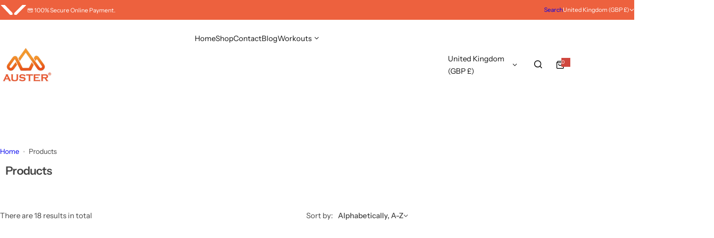

--- FILE ---
content_type: text/html; charset=utf-8
request_url: https://austerfit.com/collections/all?page=2
body_size: 51620
content:





<!doctype html>
<html class="no-js" lang="en">
  <head>
    <meta charset="utf-8">
    <meta http-equiv="X-UA-Compatible" content="IE=edge">
    <meta name="viewport" content="width=device-width,initial-scale=1">
    <meta name="theme-color" content="">
    <link rel="canonical" href="https://austerfit.com/collections/all?page=2"><link rel="icon" type="image/png" href="//austerfit.com/cdn/shop/files/favicon.png?crop=center&height=32&v=1665522186&width=32"><title>
      Products
 &ndash; Page 2 &ndash; Auster</title>
    
    

<meta property="og:site_name" content="Auster">
<meta property="og:url" content="https://austerfit.com/collections/all?page=2">
<meta property="og:title" content="Products">
<meta property="og:type" content="website">
<meta property="og:description" content="Shop high-quality fitness equipment and accessories at AusterFit. Elevate your fitness routine with resistance bands, suspension trainers, gymnastic rings and more. Achieve your fitness goals with our premium products that are built to last."><meta name="twitter:card" content="summary_large_image">
<meta name="twitter:title" content="Products">
<meta name="twitter:description" content="Shop high-quality fitness equipment and accessories at AusterFit. Elevate your fitness routine with resistance bands, suspension trainers, gymnastic rings and more. Achieve your fitness goals with our premium products that are built to last.">

    <script>window.performance && window.performance.mark && window.performance.mark('shopify.content_for_header.start');</script><meta name="google-site-verification" content="T4QnA6BnyQJd-IG-uUl0BfWqA1hn_bfTuSTF9xqJtYg">
<meta id="shopify-digital-wallet" name="shopify-digital-wallet" content="/66893152491/digital_wallets/dialog">
<meta name="shopify-checkout-api-token" content="ece02ae922a5202e55aee11565956fc4">
<meta id="in-context-paypal-metadata" data-shop-id="66893152491" data-venmo-supported="false" data-environment="production" data-locale="en_US" data-paypal-v4="true" data-currency="GBP">
<link rel="alternate" type="application/atom+xml" title="Feed" href="/collections/all.atom" />
<link rel="alternate" hreflang="x-default" href="https://austerfit.com/collections/all?page=2">
<link rel="alternate" hreflang="en" href="https://austerfit.com/collections/all?page=2">
<link rel="alternate" hreflang="de-DE" href="https://austerfit.com/de-de/collections/all?page=2">
<link rel="alternate" hreflang="en-CN" href="https://austerfit.com/en-cn/collections/all?page=2">
<link rel="alternate" hreflang="zh-Hant-CN" href="https://austerfit.com/zh-cn/collections/all?page=2">
<link rel="alternate" hreflang="en-HK" href="https://austerfit.com/en-hk/collections/all?page=2">
<link rel="alternate" hreflang="zh-Hant-HK" href="https://austerfit.com/zh-hk/collections/all?page=2">
<link rel="alternate" hreflang="es-ES" href="https://austerfit.com/es-es/collections/all?page=2">
<link rel="alternate" hreflang="en-TW" href="https://austerfit.com/en-tw/collections/all?page=2">
<script async="async" src="/checkouts/internal/preloads.js?locale=en-GB"></script>
<link rel="preconnect" href="https://shop.app" crossorigin="anonymous">
<script async="async" src="https://shop.app/checkouts/internal/preloads.js?locale=en-GB&shop_id=66893152491" crossorigin="anonymous"></script>
<script id="apple-pay-shop-capabilities" type="application/json">{"shopId":66893152491,"countryCode":"HK","currencyCode":"GBP","merchantCapabilities":["supports3DS"],"merchantId":"gid:\/\/shopify\/Shop\/66893152491","merchantName":"Auster","requiredBillingContactFields":["postalAddress","email","phone"],"requiredShippingContactFields":["postalAddress","email","phone"],"shippingType":"shipping","supportedNetworks":["visa","masterCard","amex"],"total":{"type":"pending","label":"Auster","amount":"1.00"},"shopifyPaymentsEnabled":true,"supportsSubscriptions":true}</script>
<script id="shopify-features" type="application/json">{"accessToken":"ece02ae922a5202e55aee11565956fc4","betas":["rich-media-storefront-analytics"],"domain":"austerfit.com","predictiveSearch":true,"shopId":66893152491,"locale":"en"}</script>
<script>var Shopify = Shopify || {};
Shopify.shop = "austerfitwebsite.myshopify.com";
Shopify.locale = "en";
Shopify.currency = {"active":"GBP","rate":"1.0"};
Shopify.country = "GB";
Shopify.theme = {"name":"theme-export-findfrenzy-ca-custom-by-anaya-31ja","id":151578018027,"schema_name":"Glozin","schema_version":"1.8.1","theme_store_id":null,"role":"main"};
Shopify.theme.handle = "null";
Shopify.theme.style = {"id":null,"handle":null};
Shopify.cdnHost = "austerfit.com/cdn";
Shopify.routes = Shopify.routes || {};
Shopify.routes.root = "/";</script>
<script type="module">!function(o){(o.Shopify=o.Shopify||{}).modules=!0}(window);</script>
<script>!function(o){function n(){var o=[];function n(){o.push(Array.prototype.slice.apply(arguments))}return n.q=o,n}var t=o.Shopify=o.Shopify||{};t.loadFeatures=n(),t.autoloadFeatures=n()}(window);</script>
<script>
  window.ShopifyPay = window.ShopifyPay || {};
  window.ShopifyPay.apiHost = "shop.app\/pay";
  window.ShopifyPay.redirectState = null;
</script>
<script id="shop-js-analytics" type="application/json">{"pageType":"collection"}</script>
<script defer="defer" async type="module" src="//austerfit.com/cdn/shopifycloud/shop-js/modules/v2/client.init-shop-cart-sync_BT-GjEfc.en.esm.js"></script>
<script defer="defer" async type="module" src="//austerfit.com/cdn/shopifycloud/shop-js/modules/v2/chunk.common_D58fp_Oc.esm.js"></script>
<script defer="defer" async type="module" src="//austerfit.com/cdn/shopifycloud/shop-js/modules/v2/chunk.modal_xMitdFEc.esm.js"></script>
<script type="module">
  await import("//austerfit.com/cdn/shopifycloud/shop-js/modules/v2/client.init-shop-cart-sync_BT-GjEfc.en.esm.js");
await import("//austerfit.com/cdn/shopifycloud/shop-js/modules/v2/chunk.common_D58fp_Oc.esm.js");
await import("//austerfit.com/cdn/shopifycloud/shop-js/modules/v2/chunk.modal_xMitdFEc.esm.js");

  window.Shopify.SignInWithShop?.initShopCartSync?.({"fedCMEnabled":true,"windoidEnabled":true});

</script>
<script>
  window.Shopify = window.Shopify || {};
  if (!window.Shopify.featureAssets) window.Shopify.featureAssets = {};
  window.Shopify.featureAssets['shop-js'] = {"shop-cart-sync":["modules/v2/client.shop-cart-sync_DZOKe7Ll.en.esm.js","modules/v2/chunk.common_D58fp_Oc.esm.js","modules/v2/chunk.modal_xMitdFEc.esm.js"],"init-fed-cm":["modules/v2/client.init-fed-cm_B6oLuCjv.en.esm.js","modules/v2/chunk.common_D58fp_Oc.esm.js","modules/v2/chunk.modal_xMitdFEc.esm.js"],"shop-cash-offers":["modules/v2/client.shop-cash-offers_D2sdYoxE.en.esm.js","modules/v2/chunk.common_D58fp_Oc.esm.js","modules/v2/chunk.modal_xMitdFEc.esm.js"],"shop-login-button":["modules/v2/client.shop-login-button_QeVjl5Y3.en.esm.js","modules/v2/chunk.common_D58fp_Oc.esm.js","modules/v2/chunk.modal_xMitdFEc.esm.js"],"pay-button":["modules/v2/client.pay-button_DXTOsIq6.en.esm.js","modules/v2/chunk.common_D58fp_Oc.esm.js","modules/v2/chunk.modal_xMitdFEc.esm.js"],"shop-button":["modules/v2/client.shop-button_DQZHx9pm.en.esm.js","modules/v2/chunk.common_D58fp_Oc.esm.js","modules/v2/chunk.modal_xMitdFEc.esm.js"],"avatar":["modules/v2/client.avatar_BTnouDA3.en.esm.js"],"init-windoid":["modules/v2/client.init-windoid_CR1B-cfM.en.esm.js","modules/v2/chunk.common_D58fp_Oc.esm.js","modules/v2/chunk.modal_xMitdFEc.esm.js"],"init-shop-for-new-customer-accounts":["modules/v2/client.init-shop-for-new-customer-accounts_C_vY_xzh.en.esm.js","modules/v2/client.shop-login-button_QeVjl5Y3.en.esm.js","modules/v2/chunk.common_D58fp_Oc.esm.js","modules/v2/chunk.modal_xMitdFEc.esm.js"],"init-shop-email-lookup-coordinator":["modules/v2/client.init-shop-email-lookup-coordinator_BI7n9ZSv.en.esm.js","modules/v2/chunk.common_D58fp_Oc.esm.js","modules/v2/chunk.modal_xMitdFEc.esm.js"],"init-shop-cart-sync":["modules/v2/client.init-shop-cart-sync_BT-GjEfc.en.esm.js","modules/v2/chunk.common_D58fp_Oc.esm.js","modules/v2/chunk.modal_xMitdFEc.esm.js"],"shop-toast-manager":["modules/v2/client.shop-toast-manager_DiYdP3xc.en.esm.js","modules/v2/chunk.common_D58fp_Oc.esm.js","modules/v2/chunk.modal_xMitdFEc.esm.js"],"init-customer-accounts":["modules/v2/client.init-customer-accounts_D9ZNqS-Q.en.esm.js","modules/v2/client.shop-login-button_QeVjl5Y3.en.esm.js","modules/v2/chunk.common_D58fp_Oc.esm.js","modules/v2/chunk.modal_xMitdFEc.esm.js"],"init-customer-accounts-sign-up":["modules/v2/client.init-customer-accounts-sign-up_iGw4briv.en.esm.js","modules/v2/client.shop-login-button_QeVjl5Y3.en.esm.js","modules/v2/chunk.common_D58fp_Oc.esm.js","modules/v2/chunk.modal_xMitdFEc.esm.js"],"shop-follow-button":["modules/v2/client.shop-follow-button_CqMgW2wH.en.esm.js","modules/v2/chunk.common_D58fp_Oc.esm.js","modules/v2/chunk.modal_xMitdFEc.esm.js"],"checkout-modal":["modules/v2/client.checkout-modal_xHeaAweL.en.esm.js","modules/v2/chunk.common_D58fp_Oc.esm.js","modules/v2/chunk.modal_xMitdFEc.esm.js"],"shop-login":["modules/v2/client.shop-login_D91U-Q7h.en.esm.js","modules/v2/chunk.common_D58fp_Oc.esm.js","modules/v2/chunk.modal_xMitdFEc.esm.js"],"lead-capture":["modules/v2/client.lead-capture_BJmE1dJe.en.esm.js","modules/v2/chunk.common_D58fp_Oc.esm.js","modules/v2/chunk.modal_xMitdFEc.esm.js"],"payment-terms":["modules/v2/client.payment-terms_Ci9AEqFq.en.esm.js","modules/v2/chunk.common_D58fp_Oc.esm.js","modules/v2/chunk.modal_xMitdFEc.esm.js"]};
</script>
<script id="__st">var __st={"a":66893152491,"offset":0,"reqid":"9193a4ad-c22a-4c82-badd-966aa799a2db-1769479178","pageurl":"austerfit.com\/collections\/all?page=2","u":"8a1f52c187ea","p":"collection"};</script>
<script>window.ShopifyPaypalV4VisibilityTracking = true;</script>
<script id="captcha-bootstrap">!function(){'use strict';const t='contact',e='account',n='new_comment',o=[[t,t],['blogs',n],['comments',n],[t,'customer']],c=[[e,'customer_login'],[e,'guest_login'],[e,'recover_customer_password'],[e,'create_customer']],r=t=>t.map((([t,e])=>`form[action*='/${t}']:not([data-nocaptcha='true']) input[name='form_type'][value='${e}']`)).join(','),a=t=>()=>t?[...document.querySelectorAll(t)].map((t=>t.form)):[];function s(){const t=[...o],e=r(t);return a(e)}const i='password',u='form_key',d=['recaptcha-v3-token','g-recaptcha-response','h-captcha-response',i],f=()=>{try{return window.sessionStorage}catch{return}},m='__shopify_v',_=t=>t.elements[u];function p(t,e,n=!1){try{const o=window.sessionStorage,c=JSON.parse(o.getItem(e)),{data:r}=function(t){const{data:e,action:n}=t;return t[m]||n?{data:e,action:n}:{data:t,action:n}}(c);for(const[e,n]of Object.entries(r))t.elements[e]&&(t.elements[e].value=n);n&&o.removeItem(e)}catch(o){console.error('form repopulation failed',{error:o})}}const l='form_type',E='cptcha';function T(t){t.dataset[E]=!0}const w=window,h=w.document,L='Shopify',v='ce_forms',y='captcha';let A=!1;((t,e)=>{const n=(g='f06e6c50-85a8-45c8-87d0-21a2b65856fe',I='https://cdn.shopify.com/shopifycloud/storefront-forms-hcaptcha/ce_storefront_forms_captcha_hcaptcha.v1.5.2.iife.js',D={infoText:'Protected by hCaptcha',privacyText:'Privacy',termsText:'Terms'},(t,e,n)=>{const o=w[L][v],c=o.bindForm;if(c)return c(t,g,e,D).then(n);var r;o.q.push([[t,g,e,D],n]),r=I,A||(h.body.append(Object.assign(h.createElement('script'),{id:'captcha-provider',async:!0,src:r})),A=!0)});var g,I,D;w[L]=w[L]||{},w[L][v]=w[L][v]||{},w[L][v].q=[],w[L][y]=w[L][y]||{},w[L][y].protect=function(t,e){n(t,void 0,e),T(t)},Object.freeze(w[L][y]),function(t,e,n,w,h,L){const[v,y,A,g]=function(t,e,n){const i=e?o:[],u=t?c:[],d=[...i,...u],f=r(d),m=r(i),_=r(d.filter((([t,e])=>n.includes(e))));return[a(f),a(m),a(_),s()]}(w,h,L),I=t=>{const e=t.target;return e instanceof HTMLFormElement?e:e&&e.form},D=t=>v().includes(t);t.addEventListener('submit',(t=>{const e=I(t);if(!e)return;const n=D(e)&&!e.dataset.hcaptchaBound&&!e.dataset.recaptchaBound,o=_(e),c=g().includes(e)&&(!o||!o.value);(n||c)&&t.preventDefault(),c&&!n&&(function(t){try{if(!f())return;!function(t){const e=f();if(!e)return;const n=_(t);if(!n)return;const o=n.value;o&&e.removeItem(o)}(t);const e=Array.from(Array(32),(()=>Math.random().toString(36)[2])).join('');!function(t,e){_(t)||t.append(Object.assign(document.createElement('input'),{type:'hidden',name:u})),t.elements[u].value=e}(t,e),function(t,e){const n=f();if(!n)return;const o=[...t.querySelectorAll(`input[type='${i}']`)].map((({name:t})=>t)),c=[...d,...o],r={};for(const[a,s]of new FormData(t).entries())c.includes(a)||(r[a]=s);n.setItem(e,JSON.stringify({[m]:1,action:t.action,data:r}))}(t,e)}catch(e){console.error('failed to persist form',e)}}(e),e.submit())}));const S=(t,e)=>{t&&!t.dataset[E]&&(n(t,e.some((e=>e===t))),T(t))};for(const o of['focusin','change'])t.addEventListener(o,(t=>{const e=I(t);D(e)&&S(e,y())}));const B=e.get('form_key'),M=e.get(l),P=B&&M;t.addEventListener('DOMContentLoaded',(()=>{const t=y();if(P)for(const e of t)e.elements[l].value===M&&p(e,B);[...new Set([...A(),...v().filter((t=>'true'===t.dataset.shopifyCaptcha))])].forEach((e=>S(e,t)))}))}(h,new URLSearchParams(w.location.search),n,t,e,['guest_login'])})(!0,!0)}();</script>
<script integrity="sha256-4kQ18oKyAcykRKYeNunJcIwy7WH5gtpwJnB7kiuLZ1E=" data-source-attribution="shopify.loadfeatures" defer="defer" src="//austerfit.com/cdn/shopifycloud/storefront/assets/storefront/load_feature-a0a9edcb.js" crossorigin="anonymous"></script>
<script crossorigin="anonymous" defer="defer" src="//austerfit.com/cdn/shopifycloud/storefront/assets/shopify_pay/storefront-65b4c6d7.js?v=20250812"></script>
<script data-source-attribution="shopify.dynamic_checkout.dynamic.init">var Shopify=Shopify||{};Shopify.PaymentButton=Shopify.PaymentButton||{isStorefrontPortableWallets:!0,init:function(){window.Shopify.PaymentButton.init=function(){};var t=document.createElement("script");t.src="https://austerfit.com/cdn/shopifycloud/portable-wallets/latest/portable-wallets.en.js",t.type="module",document.head.appendChild(t)}};
</script>
<script data-source-attribution="shopify.dynamic_checkout.buyer_consent">
  function portableWalletsHideBuyerConsent(e){var t=document.getElementById("shopify-buyer-consent"),n=document.getElementById("shopify-subscription-policy-button");t&&n&&(t.classList.add("hidden"),t.setAttribute("aria-hidden","true"),n.removeEventListener("click",e))}function portableWalletsShowBuyerConsent(e){var t=document.getElementById("shopify-buyer-consent"),n=document.getElementById("shopify-subscription-policy-button");t&&n&&(t.classList.remove("hidden"),t.removeAttribute("aria-hidden"),n.addEventListener("click",e))}window.Shopify?.PaymentButton&&(window.Shopify.PaymentButton.hideBuyerConsent=portableWalletsHideBuyerConsent,window.Shopify.PaymentButton.showBuyerConsent=portableWalletsShowBuyerConsent);
</script>
<script data-source-attribution="shopify.dynamic_checkout.cart.bootstrap">document.addEventListener("DOMContentLoaded",(function(){function t(){return document.querySelector("shopify-accelerated-checkout-cart, shopify-accelerated-checkout")}if(t())Shopify.PaymentButton.init();else{new MutationObserver((function(e,n){t()&&(Shopify.PaymentButton.init(),n.disconnect())})).observe(document.body,{childList:!0,subtree:!0})}}));
</script>
<link id="shopify-accelerated-checkout-styles" rel="stylesheet" media="screen" href="https://austerfit.com/cdn/shopifycloud/portable-wallets/latest/accelerated-checkout-backwards-compat.css" crossorigin="anonymous">
<style id="shopify-accelerated-checkout-cart">
        #shopify-buyer-consent {
  margin-top: 1em;
  display: inline-block;
  width: 100%;
}

#shopify-buyer-consent.hidden {
  display: none;
}

#shopify-subscription-policy-button {
  background: none;
  border: none;
  padding: 0;
  text-decoration: underline;
  font-size: inherit;
  cursor: pointer;
}

#shopify-subscription-policy-button::before {
  box-shadow: none;
}

      </style>

<script>window.performance && window.performance.mark && window.performance.mark('shopify.content_for_header.end');</script>
    <link href="//austerfit.com/cdn/shop/t/7/assets/critical.css?v=128498778542501158781747732520" rel="stylesheet" type="text/css" media="all" />
    
      <link href="//austerfit.com/cdn/shop/t/7/assets/animation.css?v=76627935363940705501747732520" rel="stylesheet" type="text/css" media="all" />

    
    <link href="//austerfit.com/cdn/shop/t/7/assets/product-card.css?v=67467027413774800131747732521" rel="stylesheet" type="text/css" media="all" />
    <link href="//austerfit.com/cdn/shop/t/7/assets/swiper-bundle.min.css?v=147350667925548173411747732521" rel="stylesheet" type="text/css" media="all" />
    <link href="//austerfit.com/cdn/shop/t/7/assets/judgeme-reviews.css?v=148332089764568688821747732521" rel="stylesheet" type="text/css" media="all" />
    



  <link href="//austerfit.com/cdn/shop/t/7/assets/InstrumentSans-Regular.woff2?v=54408375051196579871747732520" as="font" type="font/woff2" crossorigin="anonymous" rel="preload">
  <style data-shopify>
    @font-face {
      font-family: "Instrument Sans";
      src: url(//austerfit.com/cdn/shop/t/7/assets/InstrumentSans-SemiBold.woff2?v=95491575450729157981747732521) format("woff2");
      font-weight: 600;
      font-style: normal;
      font-display: swap;
    }
    @font-face {
      font-family: "Instrument Sans";
      src: url(//austerfit.com/cdn/shop/t/7/assets/InstrumentSans-Medium.woff2?v=52022363571262393761747732520) format("woff2");
      font-weight: 500;
      font-style: normal;
      font-display: swap;
    }
    @font-face {
      font-family: "Instrument Sans";
      src: url(//austerfit.com/cdn/shop/t/7/assets/InstrumentSans-Regular.woff2?v=54408375051196579871747732520) format("woff2");
      font-weight: normal;
      font-style: normal;
      font-display: swap;
    }
  </style>



  <link href="//austerfit.com/cdn/shop/t/7/assets/InstrumentSans-Regular.woff2?v=54408375051196579871747732520" as="font" type="font/woff2" crossorigin="anonymous" rel="preload">
  <style data-shopify>
    @font-face {
      font-family: "Instrument Sans";
      src: url(//austerfit.com/cdn/shop/t/7/assets/InstrumentSans-SemiBold.woff2?v=95491575450729157981747732521) format("woff2");
      font-weight: 600;
      font-style: normal;
      font-display: swap;
    }
    @font-face {
      font-family: "Instrument Sans";
      src: url(//austerfit.com/cdn/shop/t/7/assets/InstrumentSans-Medium.woff2?v=52022363571262393761747732520) format("woff2");
      font-weight: 500;
      font-style: normal;
      font-display: swap;
    }
    @font-face {
      font-family: "Instrument Sans";
      src: url(//austerfit.com/cdn/shop/t/7/assets/InstrumentSans-Regular.woff2?v=54408375051196579871747732520) format("woff2");
      font-weight: normal;
      font-style: normal;
      font-display: swap;
    }
  </style>





<style data-shopify>
  :root {
    --body-font: Instrument Sans, sans-serif;
    --heading-font: Instrument Sans, sans-serif;
    --menu-font: Instrument Sans, sans-serif;
    --btn-font: Instrument Sans, sans-serif;
  }
</style>

    
    <style data-shopify>
      
        
        
        :root,
        .color-default {
          --color-background: #ffffff;
          
          --gradient-background: #ffffff;
          
          --color-primary: #d0473e;
          --color-primary-rgb: 208, 71, 62;
          --color-text: #444444;
          --color-text-rgb: 68, 68, 68;
          --color-heading: #111111;
          --color-heading-rgb:17, 17, 17;
          --color-link: #444444;
          --color-link-hover: #d0473e;
          --color-border: #ebebeb;
          /* Button primary */
          --btn-primary-color: #ffffff;
          --btn-primary-hover-color: #ffffff;
          --btn-primary-bg-color: #111111;
          --btn-primary-hover-bg-color: #000000;
          /* Button outline */
          --btn-outline-color: #111111;
          --btn-outline-border-color: #111111;
          /* Button link */
          --btn-link-color: #111111;
          --btn-link-hover-color: #111111;
          --input-color: var(--color-text);
          --input-placeholder-color: rgba(var(--color-heading-rgb), 0.55);
          --input-bg: rgba(255, 255, 255, 0.6);
        }
      
        
        
        
        .color-scheme-4faf0e4d-27f4-4d02-bc51-617383bab1a9 {
          --color-background: #111111;
          
          --gradient-background: #111111;
          
          --color-primary: #d0473e;
          --color-primary-rgb: 208, 71, 62;
          --color-text: #ffffff;
          --color-text-rgb: 255, 255, 255;
          --color-heading: #ffffff;
          --color-heading-rgb:255, 255, 255;
          --color-link: #ffffff;
          --color-link-hover: #d0473e;
          --color-border: #ebebeb;
          /* Button primary */
          --btn-primary-color: #ffffff;
          --btn-primary-hover-color: #111111;
          --btn-primary-bg-color: #111111;
          --btn-primary-hover-bg-color: #ffffff;
          /* Button outline */
          --btn-outline-color: #111111;
          --btn-outline-border-color: #111111;
          /* Button link */
          --btn-link-color: #111111;
          --btn-link-hover-color: #111111;
          --input-color: var(--color-text);
          --input-placeholder-color: rgba(var(--color-heading-rgb), 0.55);
          --input-bg: rgba(17, 17, 17, 0.6);
        }
      
        
        
        
        .color-scheme-bb1431b0-be4a-4b03-a450-f572c07e3904 {
          --color-background: #253230;
          
          --gradient-background: #253230;
          
          --color-primary: #d0473e;
          --color-primary-rgb: 208, 71, 62;
          --color-text: #ffffff;
          --color-text-rgb: 255, 255, 255;
          --color-heading: #ffffff;
          --color-heading-rgb:255, 255, 255;
          --color-link: #ffffff;
          --color-link-hover: #d0473e;
          --color-border: #ebebeb;
          /* Button primary */
          --btn-primary-color: #ffffff;
          --btn-primary-hover-color: #ffffff;
          --btn-primary-bg-color: #111111;
          --btn-primary-hover-bg-color: #111111;
          /* Button outline */
          --btn-outline-color: #111111;
          --btn-outline-border-color: #111111;
          /* Button link */
          --btn-link-color: #111111;
          --btn-link-hover-color: #111111;
          --input-color: var(--color-text);
          --input-placeholder-color: rgba(var(--color-heading-rgb), 0.55);
          --input-bg: rgba(37, 50, 48, 0.6);
        }
      
        
        
        
        .color-scheme-3d10de96-a479-49bd-819c-e044746b4f3e {
          --color-background: #ffffff;
          
          --gradient-background: #ffffff;
          
          --color-primary: #d0473e;
          --color-primary-rgb: 208, 71, 62;
          --color-text: #ffffff;
          --color-text-rgb: 255, 255, 255;
          --color-heading: #ffffff;
          --color-heading-rgb:255, 255, 255;
          --color-link: #ffffff;
          --color-link-hover: #d0473e;
          --color-border: #ebebeb;
          /* Button primary */
          --btn-primary-color: #111111;
          --btn-primary-hover-color: #ffffff;
          --btn-primary-bg-color: #ffffff;
          --btn-primary-hover-bg-color: #000000;
          /* Button outline */
          --btn-outline-color: #111111;
          --btn-outline-border-color: #111111;
          /* Button link */
          --btn-link-color: #111111;
          --btn-link-hover-color: #111111;
          --input-color: var(--color-text);
          --input-placeholder-color: rgba(var(--color-heading-rgb), 0.55);
          --input-bg: rgba(255, 255, 255, 0.6);
        }
      
        
        
        
        .color-scheme-2b5c6c91-201d-4fb1-aba3-e6d562656976 {
          --color-background: #f5f5f5;
          
          --gradient-background: #f5f5f5;
          
          --color-primary: #d0473e;
          --color-primary-rgb: 208, 71, 62;
          --color-text: #444444;
          --color-text-rgb: 68, 68, 68;
          --color-heading: #111111;
          --color-heading-rgb:17, 17, 17;
          --color-link: #444444;
          --color-link-hover: #d0473e;
          --color-border: #ebebeb;
          /* Button primary */
          --btn-primary-color: #ffffff;
          --btn-primary-hover-color: #ffffff;
          --btn-primary-bg-color: #111111;
          --btn-primary-hover-bg-color: #111111;
          /* Button outline */
          --btn-outline-color: #111111;
          --btn-outline-border-color: #111111;
          /* Button link */
          --btn-link-color: #111111;
          --btn-link-hover-color: #111111;
          --input-color: var(--color-text);
          --input-placeholder-color: rgba(var(--color-heading-rgb), 0.55);
          --input-bg: rgba(245, 245, 245, 0.6);
        }
      
        
        
        
        .color-scheme-accf3b11-ba40-4a3e-bafb-243ece6683ec {
          --color-background: #ffffff;
          
          --gradient-background: #ffffff;
          
          --color-primary: #d0473e;
          --color-primary-rgb: 208, 71, 62;
          --color-text: #111111;
          --color-text-rgb: 17, 17, 17;
          --color-heading: #111111;
          --color-heading-rgb:17, 17, 17;
          --color-link: #111111;
          --color-link-hover: #d0473e;
          --color-border: #ebebeb;
          /* Button primary */
          --btn-primary-color: #ffffff;
          --btn-primary-hover-color: #ffffff;
          --btn-primary-bg-color: #111111;
          --btn-primary-hover-bg-color: #111111;
          /* Button outline */
          --btn-outline-color: #111111;
          --btn-outline-border-color: #111111;
          /* Button link */
          --btn-link-color: #111111;
          --btn-link-hover-color: #111111;
          --input-color: var(--color-text);
          --input-placeholder-color: rgba(var(--color-heading-rgb), 0.55);
          --input-bg: rgba(255, 255, 255, 0.6);
        }
      
        
        
        
        .color-scheme-cac1c272-2514-4cf0-a0b3-c8e1e1134ade {
          --color-background: #ed613e;
          
          --gradient-background: #ed613e;
          
          --color-primary: #ffffff;
          --color-primary-rgb: 255, 255, 255;
          --color-text: #ffffff;
          --color-text-rgb: 255, 255, 255;
          --color-heading: #ffffff;
          --color-heading-rgb:255, 255, 255;
          --color-link: #ffffff;
          --color-link-hover: #ffffff;
          --color-border: #ebebeb;
          /* Button primary */
          --btn-primary-color: #ffffff;
          --btn-primary-hover-color: #ffffff;
          --btn-primary-bg-color: #111111;
          --btn-primary-hover-bg-color: #111111;
          /* Button outline */
          --btn-outline-color: #111111;
          --btn-outline-border-color: #111111;
          /* Button link */
          --btn-link-color: #111111;
          --btn-link-hover-color: #111111;
          --input-color: var(--color-text);
          --input-placeholder-color: rgba(var(--color-heading-rgb), 0.55);
          --input-bg: rgba(237, 97, 62, 0.6);
        }
      
        
        
        
        .color-scheme-dac2dac4-f947-48a0-8110-ba80bf97f9f2 {
          --color-background: #ffffff;
          
          --gradient-background: #ffffff;
          
          --color-primary: #d0473e;
          --color-primary-rgb: 208, 71, 62;
          --color-text: #ececec;
          --color-text-rgb: 236, 236, 236;
          --color-heading: #ffffff;
          --color-heading-rgb:255, 255, 255;
          --color-link: #ececec;
          --color-link-hover: #d0473e;
          --color-border: #ebebeb;
          /* Button primary */
          --btn-primary-color: #ffffff;
          --btn-primary-hover-color: #ffffff;
          --btn-primary-bg-color: #111111;
          --btn-primary-hover-bg-color: #000000;
          /* Button outline */
          --btn-outline-color: #111111;
          --btn-outline-border-color: #111111;
          /* Button link */
          --btn-link-color: #111111;
          --btn-link-hover-color: #111111;
          --input-color: var(--color-text);
          --input-placeholder-color: rgba(var(--color-heading-rgb), 0.55);
          --input-bg: rgba(255, 255, 255, 0.6);
        }
      
        
        
        
        .color-scheme-ea52b1d5-b8d0-4342-a5e0-8140496535e8 {
          --color-background: #1c2826;
          
          --gradient-background: #1c2826;
          
          --color-primary: #d0473e;
          --color-primary-rgb: 208, 71, 62;
          --color-text: #ffffff;
          --color-text-rgb: 255, 255, 255;
          --color-heading: #ffffff;
          --color-heading-rgb:255, 255, 255;
          --color-link: #ffffff;
          --color-link-hover: #d0473e;
          --color-border: #ebebeb;
          /* Button primary */
          --btn-primary-color: #ffffff;
          --btn-primary-hover-color: #ffffff;
          --btn-primary-bg-color: #d0473e;
          --btn-primary-hover-bg-color: #000000;
          /* Button outline */
          --btn-outline-color: #111111;
          --btn-outline-border-color: #111111;
          /* Button link */
          --btn-link-color: #111111;
          --btn-link-hover-color: #111111;
          --input-color: var(--color-text);
          --input-placeholder-color: rgba(var(--color-heading-rgb), 0.55);
          --input-bg: rgba(28, 40, 38, 0.6);
        }
      
      body, .color-default, .color-scheme-4faf0e4d-27f4-4d02-bc51-617383bab1a9, .color-scheme-bb1431b0-be4a-4b03-a450-f572c07e3904, .color-scheme-3d10de96-a479-49bd-819c-e044746b4f3e, .color-scheme-2b5c6c91-201d-4fb1-aba3-e6d562656976, .color-scheme-accf3b11-ba40-4a3e-bafb-243ece6683ec, .color-scheme-cac1c272-2514-4cf0-a0b3-c8e1e1134ade, .color-scheme-dac2dac4-f947-48a0-8110-ba80bf97f9f2, .color-scheme-ea52b1d5-b8d0-4342-a5e0-8140496535e8 {
        color: var(--color-text);
        background-color: var(--color-background);
      }
      :root {
        --border-color-base: #e5e5e5;
        --light-grey-color: #f5f5f5;
         --rounded-radius: 10px;
        --logo-width: 82px;
        --body-font-size: 15px;
        --body-line-height: 1.714;
        --body-weight: 400;
        --heading-font-scale: 1.0;
        --heading-text-transform: unset;
        --heading-letter-spacing: -0.034em;
        --heading-weight: 600;
        --subheading-weight: 500;
        --medium-font-weight: , ;
        --btn-text-transform: unset;
        --btn-radius: 30px;
        --btn-font-size: var(--body-font-size, 1.4rem);
        --btn-padding-y: 1.5rem;
        --btn-padding-x: 3rem;
        --btn-letter-spacing:  calc(var(--heading-letter-spacing) + 0.01em);
        --input-height: 5rem;
        
        --input-padding: 1rem 2rem;
        
        --inputs-border-width: 1px;
        --input-color: var(--color-text);
        --input-border-radius: var(--btn-radius);
        --input-font-size:  16px  ;
        --input-placeholder-color: rgba(var(--color-heading-rgb), 0.6);
        --page-width: 1200px;
        --page-width-value: 1200;
        --fluid-container-width: 1410px;
        --fluid-container-width-value: 1410px;
        --color-white: #FFF;
        --color-dark: #111;
        --h0-size: calc(var(--heading-font-scale) * 4.8rem);
        --h1-size: calc(var(--heading-font-scale) * 4rem);
        --h2-size: calc(var(--heading-font-scale) * 3.6rem);
        --h3-size: calc(var(--heading-font-scale) * 3rem);
        --h4-size:  calc(var(--heading-font-scale) * 2.4rem);
        --h5-size: calc(var(--heading-font-scale) * 1.8rem);
        --h6-size: calc(var(--heading-font-scale) * 1.6rem);
        --transition: all 0.4s;
        --duration-short: 0.3s;
        --duration-long: 0.5s;
        --transition-popup: var(--transition-type, all) 0.4s;
        --zoom-transform: scale(1.05);
        --overlay-bg: rgba(0, 0, 0, 0.60);
        --grey-color: #f5f5f5;
        --section-spacing: 50px;
        --bs-gutter-x: 1.5rem;
        --shadow: 5px 0px 30px 0px rgba(0, 0, 0, 0.08);
        /* Badge color */
        --bages-radius: 15px;
        --bages-sale-color: #fff;
        --bages-sale-bg-color: #D0473E;
        --bages-new-color: #fff;
        --bages-new-bg-color: #3456e6;
        --bages-pre-order-color: #fff;
        --bages-pre-order-bg-color: #6a33d8;
        --bages-sold-out-color: #fff;
        --bages-sold-out-bg-color: #666666;
        --bages-custom-color: #fff;
        --bages-custom-bg-color: #14854e;
        --responsive-rate: ((100vw - 575px) / (1600 - 575));
      }
      @media (min-width: 768px) {
        :root{
          --section-spacing: 90px;
          --logo-width: px;
          --btn-padding-y: 1.5rem;
           --btn-padding-x: 5.5rem;
           --input-font-size: calc(var(--body-font-size) - 1px);
        }
      }
    </style>
    <link rel="stylesheet" href="//austerfit.com/cdn/shop/t/7/assets/theme.css?v=178315329900156565421747732521" media="print" onload="this.media='all'">
    <noscript><link rel="stylesheet" href="//austerfit.com/cdn/shop/t/7/assets/theme.css?v=178315329900156565421747732521"></noscript>
    <link rel="stylesheet" href="//austerfit.com/cdn/shop/t/7/assets/popup.css?v=98786442347513355871747732521" media="print" onload="this.media='all'">
    <noscript><link rel="stylesheet" href="//austerfit.com/cdn/shop/t/7/assets/popup.css?v=98786442347513355871747732521"></noscript>
    <script src="//austerfit.com/cdn/shop/t/7/assets/swiper-bundle.min.js?v=11536417429537323911747732521" defer="defer"></script>
    <script src="//austerfit.com/cdn/shop/t/7/assets/global.js?v=76765198765036253011747732520" defer="defer"></script>
    <script>
      document.documentElement.className = document.documentElement.className.replace('no-js', 'js');
      if (Shopify.designMode) {
        document.documentElement.classList.add('shopify-design-mode');
      }
    </script>
    <!-- Hotjar Tracking Code for Glozin Demo -->
    <script>
        (function(h,o,t,j,a,r){
            h.hj=h.hj||function(){(h.hj.q=h.hj.q||[]).push(arguments)};
            h._hjSettings={hjid:5178587,hjsv:6};
            a=o.getElementsByTagName('head')[0];
            r=o.createElement('script');r.async=1;
            r.src=t+h._hjSettings.hjid+j+h._hjSettings.hjsv;
            a.appendChild(r);
        })(window,document,'https://static.hotjar.com/c/hotjar-','.js?sv=');
    </script>
  <link href="https://monorail-edge.shopifysvc.com" rel="dns-prefetch">
<script>(function(){if ("sendBeacon" in navigator && "performance" in window) {try {var session_token_from_headers = performance.getEntriesByType('navigation')[0].serverTiming.find(x => x.name == '_s').description;} catch {var session_token_from_headers = undefined;}var session_cookie_matches = document.cookie.match(/_shopify_s=([^;]*)/);var session_token_from_cookie = session_cookie_matches && session_cookie_matches.length === 2 ? session_cookie_matches[1] : "";var session_token = session_token_from_headers || session_token_from_cookie || "";function handle_abandonment_event(e) {var entries = performance.getEntries().filter(function(entry) {return /monorail-edge.shopifysvc.com/.test(entry.name);});if (!window.abandonment_tracked && entries.length === 0) {window.abandonment_tracked = true;var currentMs = Date.now();var navigation_start = performance.timing.navigationStart;var payload = {shop_id: 66893152491,url: window.location.href,navigation_start,duration: currentMs - navigation_start,session_token,page_type: "collection"};window.navigator.sendBeacon("https://monorail-edge.shopifysvc.com/v1/produce", JSON.stringify({schema_id: "online_store_buyer_site_abandonment/1.1",payload: payload,metadata: {event_created_at_ms: currentMs,event_sent_at_ms: currentMs}}));}}window.addEventListener('pagehide', handle_abandonment_event);}}());</script>
<script id="web-pixels-manager-setup">(function e(e,d,r,n,o){if(void 0===o&&(o={}),!Boolean(null===(a=null===(i=window.Shopify)||void 0===i?void 0:i.analytics)||void 0===a?void 0:a.replayQueue)){var i,a;window.Shopify=window.Shopify||{};var t=window.Shopify;t.analytics=t.analytics||{};var s=t.analytics;s.replayQueue=[],s.publish=function(e,d,r){return s.replayQueue.push([e,d,r]),!0};try{self.performance.mark("wpm:start")}catch(e){}var l=function(){var e={modern:/Edge?\/(1{2}[4-9]|1[2-9]\d|[2-9]\d{2}|\d{4,})\.\d+(\.\d+|)|Firefox\/(1{2}[4-9]|1[2-9]\d|[2-9]\d{2}|\d{4,})\.\d+(\.\d+|)|Chrom(ium|e)\/(9{2}|\d{3,})\.\d+(\.\d+|)|(Maci|X1{2}).+ Version\/(15\.\d+|(1[6-9]|[2-9]\d|\d{3,})\.\d+)([,.]\d+|)( \(\w+\)|)( Mobile\/\w+|) Safari\/|Chrome.+OPR\/(9{2}|\d{3,})\.\d+\.\d+|(CPU[ +]OS|iPhone[ +]OS|CPU[ +]iPhone|CPU IPhone OS|CPU iPad OS)[ +]+(15[._]\d+|(1[6-9]|[2-9]\d|\d{3,})[._]\d+)([._]\d+|)|Android:?[ /-](13[3-9]|1[4-9]\d|[2-9]\d{2}|\d{4,})(\.\d+|)(\.\d+|)|Android.+Firefox\/(13[5-9]|1[4-9]\d|[2-9]\d{2}|\d{4,})\.\d+(\.\d+|)|Android.+Chrom(ium|e)\/(13[3-9]|1[4-9]\d|[2-9]\d{2}|\d{4,})\.\d+(\.\d+|)|SamsungBrowser\/([2-9]\d|\d{3,})\.\d+/,legacy:/Edge?\/(1[6-9]|[2-9]\d|\d{3,})\.\d+(\.\d+|)|Firefox\/(5[4-9]|[6-9]\d|\d{3,})\.\d+(\.\d+|)|Chrom(ium|e)\/(5[1-9]|[6-9]\d|\d{3,})\.\d+(\.\d+|)([\d.]+$|.*Safari\/(?![\d.]+ Edge\/[\d.]+$))|(Maci|X1{2}).+ Version\/(10\.\d+|(1[1-9]|[2-9]\d|\d{3,})\.\d+)([,.]\d+|)( \(\w+\)|)( Mobile\/\w+|) Safari\/|Chrome.+OPR\/(3[89]|[4-9]\d|\d{3,})\.\d+\.\d+|(CPU[ +]OS|iPhone[ +]OS|CPU[ +]iPhone|CPU IPhone OS|CPU iPad OS)[ +]+(10[._]\d+|(1[1-9]|[2-9]\d|\d{3,})[._]\d+)([._]\d+|)|Android:?[ /-](13[3-9]|1[4-9]\d|[2-9]\d{2}|\d{4,})(\.\d+|)(\.\d+|)|Mobile Safari.+OPR\/([89]\d|\d{3,})\.\d+\.\d+|Android.+Firefox\/(13[5-9]|1[4-9]\d|[2-9]\d{2}|\d{4,})\.\d+(\.\d+|)|Android.+Chrom(ium|e)\/(13[3-9]|1[4-9]\d|[2-9]\d{2}|\d{4,})\.\d+(\.\d+|)|Android.+(UC? ?Browser|UCWEB|U3)[ /]?(15\.([5-9]|\d{2,})|(1[6-9]|[2-9]\d|\d{3,})\.\d+)\.\d+|SamsungBrowser\/(5\.\d+|([6-9]|\d{2,})\.\d+)|Android.+MQ{2}Browser\/(14(\.(9|\d{2,})|)|(1[5-9]|[2-9]\d|\d{3,})(\.\d+|))(\.\d+|)|K[Aa][Ii]OS\/(3\.\d+|([4-9]|\d{2,})\.\d+)(\.\d+|)/},d=e.modern,r=e.legacy,n=navigator.userAgent;return n.match(d)?"modern":n.match(r)?"legacy":"unknown"}(),u="modern"===l?"modern":"legacy",c=(null!=n?n:{modern:"",legacy:""})[u],f=function(e){return[e.baseUrl,"/wpm","/b",e.hashVersion,"modern"===e.buildTarget?"m":"l",".js"].join("")}({baseUrl:d,hashVersion:r,buildTarget:u}),m=function(e){var d=e.version,r=e.bundleTarget,n=e.surface,o=e.pageUrl,i=e.monorailEndpoint;return{emit:function(e){var a=e.status,t=e.errorMsg,s=(new Date).getTime(),l=JSON.stringify({metadata:{event_sent_at_ms:s},events:[{schema_id:"web_pixels_manager_load/3.1",payload:{version:d,bundle_target:r,page_url:o,status:a,surface:n,error_msg:t},metadata:{event_created_at_ms:s}}]});if(!i)return console&&console.warn&&console.warn("[Web Pixels Manager] No Monorail endpoint provided, skipping logging."),!1;try{return self.navigator.sendBeacon.bind(self.navigator)(i,l)}catch(e){}var u=new XMLHttpRequest;try{return u.open("POST",i,!0),u.setRequestHeader("Content-Type","text/plain"),u.send(l),!0}catch(e){return console&&console.warn&&console.warn("[Web Pixels Manager] Got an unhandled error while logging to Monorail."),!1}}}}({version:r,bundleTarget:l,surface:e.surface,pageUrl:self.location.href,monorailEndpoint:e.monorailEndpoint});try{o.browserTarget=l,function(e){var d=e.src,r=e.async,n=void 0===r||r,o=e.onload,i=e.onerror,a=e.sri,t=e.scriptDataAttributes,s=void 0===t?{}:t,l=document.createElement("script"),u=document.querySelector("head"),c=document.querySelector("body");if(l.async=n,l.src=d,a&&(l.integrity=a,l.crossOrigin="anonymous"),s)for(var f in s)if(Object.prototype.hasOwnProperty.call(s,f))try{l.dataset[f]=s[f]}catch(e){}if(o&&l.addEventListener("load",o),i&&l.addEventListener("error",i),u)u.appendChild(l);else{if(!c)throw new Error("Did not find a head or body element to append the script");c.appendChild(l)}}({src:f,async:!0,onload:function(){if(!function(){var e,d;return Boolean(null===(d=null===(e=window.Shopify)||void 0===e?void 0:e.analytics)||void 0===d?void 0:d.initialized)}()){var d=window.webPixelsManager.init(e)||void 0;if(d){var r=window.Shopify.analytics;r.replayQueue.forEach((function(e){var r=e[0],n=e[1],o=e[2];d.publishCustomEvent(r,n,o)})),r.replayQueue=[],r.publish=d.publishCustomEvent,r.visitor=d.visitor,r.initialized=!0}}},onerror:function(){return m.emit({status:"failed",errorMsg:"".concat(f," has failed to load")})},sri:function(e){var d=/^sha384-[A-Za-z0-9+/=]+$/;return"string"==typeof e&&d.test(e)}(c)?c:"",scriptDataAttributes:o}),m.emit({status:"loading"})}catch(e){m.emit({status:"failed",errorMsg:(null==e?void 0:e.message)||"Unknown error"})}}})({shopId: 66893152491,storefrontBaseUrl: "https://austerfit.com",extensionsBaseUrl: "https://extensions.shopifycdn.com/cdn/shopifycloud/web-pixels-manager",monorailEndpoint: "https://monorail-edge.shopifysvc.com/unstable/produce_batch",surface: "storefront-renderer",enabledBetaFlags: ["2dca8a86"],webPixelsConfigList: [{"id":"874479851","configuration":"{\"config\":\"{\\\"google_tag_ids\\\":[\\\"GT-NBBTM9J6\\\"],\\\"target_country\\\":\\\"GB\\\",\\\"gtag_events\\\":[{\\\"type\\\":\\\"view_item\\\",\\\"action_label\\\":\\\"MC-HC0PRL0MCS\\\"},{\\\"type\\\":\\\"purchase\\\",\\\"action_label\\\":\\\"MC-HC0PRL0MCS\\\"},{\\\"type\\\":\\\"page_view\\\",\\\"action_label\\\":\\\"MC-HC0PRL0MCS\\\"}],\\\"enable_monitoring_mode\\\":false}\"}","eventPayloadVersion":"v1","runtimeContext":"OPEN","scriptVersion":"b2a88bafab3e21179ed38636efcd8a93","type":"APP","apiClientId":1780363,"privacyPurposes":[],"dataSharingAdjustments":{"protectedCustomerApprovalScopes":["read_customer_address","read_customer_email","read_customer_name","read_customer_personal_data","read_customer_phone"]}},{"id":"shopify-app-pixel","configuration":"{}","eventPayloadVersion":"v1","runtimeContext":"STRICT","scriptVersion":"0450","apiClientId":"shopify-pixel","type":"APP","privacyPurposes":["ANALYTICS","MARKETING"]},{"id":"shopify-custom-pixel","eventPayloadVersion":"v1","runtimeContext":"LAX","scriptVersion":"0450","apiClientId":"shopify-pixel","type":"CUSTOM","privacyPurposes":["ANALYTICS","MARKETING"]}],isMerchantRequest: false,initData: {"shop":{"name":"Auster","paymentSettings":{"currencyCode":"GBP"},"myshopifyDomain":"austerfitwebsite.myshopify.com","countryCode":"HK","storefrontUrl":"https:\/\/austerfit.com"},"customer":null,"cart":null,"checkout":null,"productVariants":[],"purchasingCompany":null},},"https://austerfit.com/cdn","fcfee988w5aeb613cpc8e4bc33m6693e112",{"modern":"","legacy":""},{"shopId":"66893152491","storefrontBaseUrl":"https:\/\/austerfit.com","extensionBaseUrl":"https:\/\/extensions.shopifycdn.com\/cdn\/shopifycloud\/web-pixels-manager","surface":"storefront-renderer","enabledBetaFlags":"[\"2dca8a86\"]","isMerchantRequest":"false","hashVersion":"fcfee988w5aeb613cpc8e4bc33m6693e112","publish":"custom","events":"[[\"page_viewed\",{}],[\"collection_viewed\",{\"collection\":{\"id\":\"\",\"title\":\"Products\",\"productVariants\":[{\"price\":{\"amount\":150.0,\"currencyCode\":\"GBP\"},\"product\":{\"title\":\"POWER STRAPS\",\"vendor\":\"Auster\",\"id\":\"7881425617131\",\"untranslatedTitle\":\"POWER STRAPS\",\"url\":\"\/products\/power-straps\",\"type\":\"Exercise \u0026 Fitness\"},\"id\":\"43439349104875\",\"image\":{\"src\":\"\/\/austerfit.com\/cdn\/shop\/products\/MG_1799-Flyer-black.png?v=1748687083\"},\"sku\":\"\",\"title\":\"Black\",\"untranslatedTitle\":\"Black\"},{\"price\":{\"amount\":110.0,\"currencyCode\":\"GBP\"},\"product\":{\"title\":\"POWER VEST\",\"vendor\":\"Auster\",\"id\":\"7881425715435\",\"untranslatedTitle\":\"POWER VEST\",\"url\":\"\/products\/power-vest\",\"type\":\"Exercise \u0026 Fitness\"},\"id\":\"43439349498091\",\"image\":{\"src\":\"\/\/austerfit.com\/cdn\/shop\/products\/IMG_0008-Power-Vest.png?v=1748686889\"},\"sku\":\"\",\"title\":\"Option 1\",\"untranslatedTitle\":\"Option 1\"},{\"price\":{\"amount\":140.0,\"currencyCode\":\"GBP\"},\"product\":{\"title\":\"THE AUSTER EVERYDAY\",\"vendor\":\"Auster\",\"id\":\"7881425780971\",\"untranslatedTitle\":\"THE AUSTER EVERYDAY\",\"url\":\"\/products\/the-auster-everyday\",\"type\":\"Exercise \u0026 Fitness\"},\"id\":\"43439350153451\",\"image\":{\"src\":\"\/\/austerfit.com\/cdn\/shop\/products\/MG_3642-Everyday-orange.png?v=1748686667\"},\"sku\":\"\",\"title\":\"Orange\",\"untranslatedTitle\":\"Orange\"},{\"price\":{\"amount\":80.0,\"currencyCode\":\"GBP\"},\"product\":{\"title\":\"THE AUSTER FLEX\",\"vendor\":\"Auster\",\"id\":\"7881425813739\",\"untranslatedTitle\":\"THE AUSTER FLEX\",\"url\":\"\/products\/the-auster-flex\",\"type\":\"Exercise \u0026 Fitness\"},\"id\":\"43439350317291\",\"image\":{\"src\":\"\/\/austerfit.com\/cdn\/shop\/products\/3.png?v=1748686583\"},\"sku\":\"\",\"title\":\"Black\",\"untranslatedTitle\":\"Black\"},{\"price\":{\"amount\":250.0,\"currencyCode\":\"GBP\"},\"product\":{\"title\":\"THE AUSTER MASTER\",\"vendor\":\"Auster\",\"id\":\"7881425879275\",\"untranslatedTitle\":\"THE AUSTER MASTER\",\"url\":\"\/products\/the-auster-master\",\"type\":\"Exercise \u0026 Fitness\"},\"id\":\"43439351562475\",\"image\":{\"src\":\"\/\/austerfit.com\/cdn\/shop\/products\/IMG_0005_1-Master-black.png?v=1748686406\"},\"sku\":null,\"title\":\"Black\",\"untranslatedTitle\":\"Black\"},{\"price\":{\"amount\":100.0,\"currencyCode\":\"GBP\"},\"product\":{\"title\":\"THE AUSTER ORIGINAL\",\"vendor\":\"Auster\",\"id\":\"7881425944811\",\"untranslatedTitle\":\"THE AUSTER ORIGINAL\",\"url\":\"\/products\/the-auster-original\",\"type\":\"Exercise \u0026 Fitness\"},\"id\":\"43439351922923\",\"image\":{\"src\":\"\/\/austerfit.com\/cdn\/shop\/products\/the-original-1200x954.jpg?v=1730124716\"},\"sku\":\"\",\"title\":\"Default Title\",\"untranslatedTitle\":\"Default Title\"},{\"price\":{\"amount\":200.0,\"currencyCode\":\"GBP\"},\"product\":{\"title\":\"THE AUSTER TUTOR\",\"vendor\":\"Auster\",\"id\":\"7881426043115\",\"untranslatedTitle\":\"THE AUSTER TUTOR\",\"url\":\"\/products\/the-auster-tutor\",\"type\":\"Exercise \u0026 Fitness\"},\"id\":\"43439351955691\",\"image\":{\"src\":\"\/\/austerfit.com\/cdn\/shop\/products\/IMG_0005_2-Tutor-black.png?v=1748686119\"},\"sku\":\"\",\"title\":\"Black\",\"untranslatedTitle\":\"Black\"}]}}]]"});</script><script>
  window.ShopifyAnalytics = window.ShopifyAnalytics || {};
  window.ShopifyAnalytics.meta = window.ShopifyAnalytics.meta || {};
  window.ShopifyAnalytics.meta.currency = 'GBP';
  var meta = {"products":[{"id":7881425617131,"gid":"gid:\/\/shopify\/Product\/7881425617131","vendor":"Auster","type":"Exercise \u0026 Fitness","handle":"power-straps","variants":[{"id":43439349104875,"price":15000,"name":"POWER STRAPS - Black","public_title":"Black","sku":""},{"id":43439349137643,"price":15500,"name":"POWER STRAPS - Pink","public_title":"Pink","sku":""},{"id":43439349170411,"price":15500,"name":"POWER STRAPS - Red","public_title":"Red","sku":""},{"id":43439349203179,"price":15500,"name":"POWER STRAPS - Camouflage","public_title":"Camouflage","sku":""},{"id":43439349235947,"price":15500,"name":"POWER STRAPS - Green","public_title":"Green","sku":""},{"id":43439349268715,"price":15500,"name":"POWER STRAPS - Orange","public_title":"Orange","sku":""},{"id":43439349301483,"price":15500,"name":"POWER STRAPS - Lime","public_title":"Lime","sku":""},{"id":43439349334251,"price":15500,"name":"POWER STRAPS - Light pink","public_title":"Light pink","sku":""},{"id":43439349367019,"price":15500,"name":"POWER STRAPS - Ice blue","public_title":"Ice blue","sku":""},{"id":43439349399787,"price":15500,"name":"POWER STRAPS - Khaki","public_title":"Khaki","sku":""}],"remote":false},{"id":7881425715435,"gid":"gid:\/\/shopify\/Product\/7881425715435","vendor":"Auster","type":"Exercise \u0026 Fitness","handle":"power-vest","variants":[{"id":43439349498091,"price":11000,"name":"POWER VEST - Option 1","public_title":"Option 1","sku":""},{"id":43439349530859,"price":20000,"name":"POWER VEST - Option 2","public_title":"Option 2","sku":""},{"id":43439349563627,"price":20000,"name":"POWER VEST - Option 3","public_title":"Option 3","sku":""}],"remote":false},{"id":7881425780971,"gid":"gid:\/\/shopify\/Product\/7881425780971","vendor":"Auster","type":"Exercise \u0026 Fitness","handle":"the-auster-everyday","variants":[{"id":43439350153451,"price":14000,"name":"THE AUSTER EVERYDAY - Orange","public_title":"Orange","sku":""},{"id":43439350022379,"price":14000,"name":"THE AUSTER EVERYDAY - Pink","public_title":"Pink","sku":""},{"id":43439350055147,"price":14000,"name":"THE AUSTER EVERYDAY - Red","public_title":"Red","sku":""},{"id":43439350087915,"price":14000,"name":"THE AUSTER EVERYDAY - Camouflage","public_title":"Camouflage","sku":""},{"id":43439350120683,"price":14000,"name":"THE AUSTER EVERYDAY - Green","public_title":"Green","sku":""},{"id":43439350186219,"price":14000,"name":"THE AUSTER EVERYDAY - Lime","public_title":"Lime","sku":""},{"id":43439350218987,"price":14000,"name":"THE AUSTER EVERYDAY - Light pink","public_title":"Light pink","sku":""},{"id":43439350251755,"price":14000,"name":"THE AUSTER EVERYDAY - Ice blue","public_title":"Ice blue","sku":""},{"id":43439350284523,"price":14000,"name":"THE AUSTER EVERYDAY - Khaki","public_title":"Khaki","sku":""},{"id":43457482981611,"price":14000,"name":"THE AUSTER EVERYDAY - Black","public_title":"Black","sku":""}],"remote":false},{"id":7881425813739,"gid":"gid:\/\/shopify\/Product\/7881425813739","vendor":"Auster","type":"Exercise \u0026 Fitness","handle":"the-auster-flex","variants":[{"id":43439350317291,"price":8000,"name":"THE AUSTER FLEX - Black","public_title":"Black","sku":""},{"id":43439350350059,"price":8000,"name":"THE AUSTER FLEX - Pink","public_title":"Pink","sku":""},{"id":43439350382827,"price":8000,"name":"THE AUSTER FLEX - Red","public_title":"Red","sku":""},{"id":43439350415595,"price":8000,"name":"THE AUSTER FLEX - Camouflage","public_title":"Camouflage","sku":""},{"id":43439350448363,"price":8000,"name":"THE AUSTER FLEX - Green","public_title":"Green","sku":""},{"id":43439350481131,"price":8000,"name":"THE AUSTER FLEX - Orange","public_title":"Orange","sku":""},{"id":43439350513899,"price":8000,"name":"THE AUSTER FLEX - Lime","public_title":"Lime","sku":""},{"id":43439350546667,"price":8000,"name":"THE AUSTER FLEX - Light pink","public_title":"Light pink","sku":""},{"id":43439350579435,"price":8000,"name":"THE AUSTER FLEX - Ice blue","public_title":"Ice blue","sku":""},{"id":43439350612203,"price":8000,"name":"THE AUSTER FLEX - Khaki","public_title":"Khaki","sku":""}],"remote":false},{"id":7881425879275,"gid":"gid:\/\/shopify\/Product\/7881425879275","vendor":"Auster","type":"Exercise \u0026 Fitness","handle":"the-auster-master","variants":[{"id":43439351562475,"price":25000,"name":"THE AUSTER MASTER - Black","public_title":"Black","sku":null},{"id":43439351595243,"price":25000,"name":"THE AUSTER MASTER - Pink","public_title":"Pink","sku":null},{"id":43439351628011,"price":25000,"name":"THE AUSTER MASTER - Red","public_title":"Red","sku":null},{"id":43439351660779,"price":25000,"name":"THE AUSTER MASTER - Camouflage","public_title":"Camouflage","sku":null},{"id":43439351693547,"price":25000,"name":"THE AUSTER MASTER - Green","public_title":"Green","sku":null},{"id":43439351726315,"price":25000,"name":"THE AUSTER MASTER - Orange","public_title":"Orange","sku":null},{"id":43439351759083,"price":25000,"name":"THE AUSTER MASTER - Lime","public_title":"Lime","sku":null},{"id":43439351791851,"price":25000,"name":"THE AUSTER MASTER - Light pink","public_title":"Light pink","sku":null},{"id":43439351824619,"price":25000,"name":"THE AUSTER MASTER - Ice blue","public_title":"Ice blue","sku":null},{"id":43439351857387,"price":25000,"name":"THE AUSTER MASTER - Khaki","public_title":"Khaki","sku":null}],"remote":false},{"id":7881425944811,"gid":"gid:\/\/shopify\/Product\/7881425944811","vendor":"Auster","type":"Exercise \u0026 Fitness","handle":"the-auster-original","variants":[{"id":43439351922923,"price":10000,"name":"THE AUSTER ORIGINAL","public_title":null,"sku":""}],"remote":false},{"id":7881426043115,"gid":"gid:\/\/shopify\/Product\/7881426043115","vendor":"Auster","type":"Exercise \u0026 Fitness","handle":"the-auster-tutor","variants":[{"id":43439351955691,"price":20000,"name":"THE AUSTER TUTOR - Black","public_title":"Black","sku":""},{"id":43439351988459,"price":20000,"name":"THE AUSTER TUTOR - Pink","public_title":"Pink","sku":""},{"id":43439352021227,"price":20000,"name":"THE AUSTER TUTOR - Red","public_title":"Red","sku":""},{"id":43439352053995,"price":20000,"name":"THE AUSTER TUTOR - Camouflage","public_title":"Camouflage","sku":""},{"id":43439352086763,"price":20000,"name":"THE AUSTER TUTOR - Green","public_title":"Green","sku":""},{"id":43439352119531,"price":20000,"name":"THE AUSTER TUTOR - Orange","public_title":"Orange","sku":""},{"id":43439352152299,"price":20000,"name":"THE AUSTER TUTOR - Lime","public_title":"Lime","sku":""},{"id":43439352185067,"price":20000,"name":"THE AUSTER TUTOR - Light pink","public_title":"Light pink","sku":""},{"id":43439352217835,"price":20000,"name":"THE AUSTER TUTOR - Ice blue","public_title":"Ice blue","sku":""},{"id":43439352250603,"price":20000,"name":"THE AUSTER TUTOR - Khaki","public_title":"Khaki","sku":""}],"remote":false}],"page":{"pageType":"collection","requestId":"9193a4ad-c22a-4c82-badd-966aa799a2db-1769479178"}};
  for (var attr in meta) {
    window.ShopifyAnalytics.meta[attr] = meta[attr];
  }
</script>
<script class="analytics">
  (function () {
    var customDocumentWrite = function(content) {
      var jquery = null;

      if (window.jQuery) {
        jquery = window.jQuery;
      } else if (window.Checkout && window.Checkout.$) {
        jquery = window.Checkout.$;
      }

      if (jquery) {
        jquery('body').append(content);
      }
    };

    var hasLoggedConversion = function(token) {
      if (token) {
        return document.cookie.indexOf('loggedConversion=' + token) !== -1;
      }
      return false;
    }

    var setCookieIfConversion = function(token) {
      if (token) {
        var twoMonthsFromNow = new Date(Date.now());
        twoMonthsFromNow.setMonth(twoMonthsFromNow.getMonth() + 2);

        document.cookie = 'loggedConversion=' + token + '; expires=' + twoMonthsFromNow;
      }
    }

    var trekkie = window.ShopifyAnalytics.lib = window.trekkie = window.trekkie || [];
    if (trekkie.integrations) {
      return;
    }
    trekkie.methods = [
      'identify',
      'page',
      'ready',
      'track',
      'trackForm',
      'trackLink'
    ];
    trekkie.factory = function(method) {
      return function() {
        var args = Array.prototype.slice.call(arguments);
        args.unshift(method);
        trekkie.push(args);
        return trekkie;
      };
    };
    for (var i = 0; i < trekkie.methods.length; i++) {
      var key = trekkie.methods[i];
      trekkie[key] = trekkie.factory(key);
    }
    trekkie.load = function(config) {
      trekkie.config = config || {};
      trekkie.config.initialDocumentCookie = document.cookie;
      var first = document.getElementsByTagName('script')[0];
      var script = document.createElement('script');
      script.type = 'text/javascript';
      script.onerror = function(e) {
        var scriptFallback = document.createElement('script');
        scriptFallback.type = 'text/javascript';
        scriptFallback.onerror = function(error) {
                var Monorail = {
      produce: function produce(monorailDomain, schemaId, payload) {
        var currentMs = new Date().getTime();
        var event = {
          schema_id: schemaId,
          payload: payload,
          metadata: {
            event_created_at_ms: currentMs,
            event_sent_at_ms: currentMs
          }
        };
        return Monorail.sendRequest("https://" + monorailDomain + "/v1/produce", JSON.stringify(event));
      },
      sendRequest: function sendRequest(endpointUrl, payload) {
        // Try the sendBeacon API
        if (window && window.navigator && typeof window.navigator.sendBeacon === 'function' && typeof window.Blob === 'function' && !Monorail.isIos12()) {
          var blobData = new window.Blob([payload], {
            type: 'text/plain'
          });

          if (window.navigator.sendBeacon(endpointUrl, blobData)) {
            return true;
          } // sendBeacon was not successful

        } // XHR beacon

        var xhr = new XMLHttpRequest();

        try {
          xhr.open('POST', endpointUrl);
          xhr.setRequestHeader('Content-Type', 'text/plain');
          xhr.send(payload);
        } catch (e) {
          console.log(e);
        }

        return false;
      },
      isIos12: function isIos12() {
        return window.navigator.userAgent.lastIndexOf('iPhone; CPU iPhone OS 12_') !== -1 || window.navigator.userAgent.lastIndexOf('iPad; CPU OS 12_') !== -1;
      }
    };
    Monorail.produce('monorail-edge.shopifysvc.com',
      'trekkie_storefront_load_errors/1.1',
      {shop_id: 66893152491,
      theme_id: 151578018027,
      app_name: "storefront",
      context_url: window.location.href,
      source_url: "//austerfit.com/cdn/s/trekkie.storefront.a804e9514e4efded663580eddd6991fcc12b5451.min.js"});

        };
        scriptFallback.async = true;
        scriptFallback.src = '//austerfit.com/cdn/s/trekkie.storefront.a804e9514e4efded663580eddd6991fcc12b5451.min.js';
        first.parentNode.insertBefore(scriptFallback, first);
      };
      script.async = true;
      script.src = '//austerfit.com/cdn/s/trekkie.storefront.a804e9514e4efded663580eddd6991fcc12b5451.min.js';
      first.parentNode.insertBefore(script, first);
    };
    trekkie.load(
      {"Trekkie":{"appName":"storefront","development":false,"defaultAttributes":{"shopId":66893152491,"isMerchantRequest":null,"themeId":151578018027,"themeCityHash":"9717406947956593850","contentLanguage":"en","currency":"GBP","eventMetadataId":"dc7dcc9e-032f-4fce-985c-90b8a7ea83e9"},"isServerSideCookieWritingEnabled":true,"monorailRegion":"shop_domain","enabledBetaFlags":["65f19447"]},"Session Attribution":{},"S2S":{"facebookCapiEnabled":false,"source":"trekkie-storefront-renderer","apiClientId":580111}}
    );

    var loaded = false;
    trekkie.ready(function() {
      if (loaded) return;
      loaded = true;

      window.ShopifyAnalytics.lib = window.trekkie;

      var originalDocumentWrite = document.write;
      document.write = customDocumentWrite;
      try { window.ShopifyAnalytics.merchantGoogleAnalytics.call(this); } catch(error) {};
      document.write = originalDocumentWrite;

      window.ShopifyAnalytics.lib.page(null,{"pageType":"collection","requestId":"9193a4ad-c22a-4c82-badd-966aa799a2db-1769479178","shopifyEmitted":true});

      var match = window.location.pathname.match(/checkouts\/(.+)\/(thank_you|post_purchase)/)
      var token = match? match[1]: undefined;
      if (!hasLoggedConversion(token)) {
        setCookieIfConversion(token);
        window.ShopifyAnalytics.lib.track("Viewed Product Category",{"currency":"GBP","category":"Collection: all","collectionName":"all","nonInteraction":true},undefined,undefined,{"shopifyEmitted":true});
      }
    });


        var eventsListenerScript = document.createElement('script');
        eventsListenerScript.async = true;
        eventsListenerScript.src = "//austerfit.com/cdn/shopifycloud/storefront/assets/shop_events_listener-3da45d37.js";
        document.getElementsByTagName('head')[0].appendChild(eventsListenerScript);

})();</script>
<script
  defer
  src="https://austerfit.com/cdn/shopifycloud/perf-kit/shopify-perf-kit-3.0.4.min.js"
  data-application="storefront-renderer"
  data-shop-id="66893152491"
  data-render-region="gcp-us-east1"
  data-page-type="collection"
  data-theme-instance-id="151578018027"
  data-theme-name="Glozin"
  data-theme-version="1.8.1"
  data-monorail-region="shop_domain"
  data-resource-timing-sampling-rate="10"
  data-shs="true"
  data-shs-beacon="true"
  data-shs-export-with-fetch="true"
  data-shs-logs-sample-rate="1"
  data-shs-beacon-endpoint="https://austerfit.com/api/collect"
></script>
</head>
  <body
    class="gradient rounded-style  collection"
  >

<style>
  url('data:image/svg+xml,<svg xmlns="http://www.w3.org/2000/svg" viewBox="0 0 200 200"><circle fill="%23FF156D" stroke="%23FF156D" stroke-width="15" r="15" cx="40" cy="100"><animate attributeName="opacity" calcMode="spline" dur="2" values="1;0;1;" keySplines=".5 0 .5 1;.5 0 .5 1" repeatCount="indefinite" begin="-.4"></animate></circle><circle fill="%23FF156D" stroke="%23FF156D" stroke-width="15" r="15" cx="100" cy="100"><animate attributeName="opacity" calcMode="spline" dur="2" values="1;0;1;" keySplines=".5 0 .5 1;.5 0 .5 1" repeatCount="indefinite" begin="-.2"></animate></circle><circle fill="%23FF156D" stroke="%23FF156D" stroke-width="15" r="15" cx="160" cy="100"><animate attributeName="opacity" calcMode="spline" dur="2" values="1;0;1;" keySplines=".5 0 .5 1;.5 0 .5 1" repeatCount="indefinite" begin="0"></animate></circle></svg>')
</style>
<!-- BEGIN sections: header-group -->
<div id="shopify-section-sections--19652890067179__top_bar_MqEGPJ" class="shopify-section shopify-section-group-header-group section-top-bar"><style data-shopify>#topbar a {
      text-decoration-line: none;
    }
    #topbar .swiper-slide {
      transition: 0.2s;
    }
    #topbar .swiper-slide:not(.swiper-slide-active) {
      opacity: 0;
    }
    #topbar .swiper-slide-active {
      opacity: 1;
    }
    #topbar .text-slide {
      width: 90%;
      flex: 0 0 auto;
      margin: 0 auto;
    }
    .topbar-item .list-social__item a {
      width: 3rem;
      height: 3rem;
    }
    @media (min-width: 768px) {
      #topbar .text-slide {
        width: 50%;
        flex: 0 0 auto;
        max-width: 40rem;
        margin: unset;
      }
      #topbar slide-section {
        padding-left: 4rem;
      }
    }</style><div
    id="topbar"
    class="topbar gradient pt-min pb-min section remove_spacing color-scheme-cac1c272-2514-4cf0-a0b3-c8e1e1134ade"
    style="--section-pt: 10; --section-pb: 10;--swiper-navigation-color: var(--color-text);"
  >
    <div class="stretch_width">
      <div
        class="flex flex-wrap flex-md-nowrap gap justify-center justify-between-1025 align-center topbar__section-inner gap-10 gap-lg-25 fs-custom body_weight"
        style="--font-size: 12;"
      ><div class="topbar-item w-full text-slide">
                <slide-section
                  class="swiper bls__swiper text-center text-md-start gap-0 lazy-loading-swiper-before"
                  data-section-id="sections--19652890067179__top_bar_MqEGPJ"
                  data-loop="true"
                  data-autoplay="true"
                  data-autoplaySpeed=""
                  data-loop="true"
                  data-mobile="1"
                  data-tablet="1"
                  data-desktop="1"
                  style="--color-dark: transparent;--swiper-navigation-color: currentColor; --col-gap: 0;--swiper-navigation-sides-offset: 1rem;"
                >
                  <div class="swiper-action gradient show-arrow static absolute-md align-center left-0 inset-y-0 z-3 flex gap-20 pe-1025-25 pe-0">
                    <div
                      class="swiper-arrow swiper-button-prev original-style visible absolute left-10 static-md-impo transform-md-none transition"
                      style="--swiper-navigation-sides-offset: 1rem;--swiper-width: 0.5rem;"
                    >
                      <svg width="6" height="11" fill="none">
                        <use href="#icon-back" />
                      </svg>
                    </div>
                    <div
                      class="swiper-arrow swiper-button-next original-style visible absolute right-10 static-md-impo transform-md-none transition"
                      style="--swiper-navigation-sides-offset: 1rem;--swiper-width: 0.5rem;"
                    >
                      <svg width="6" height="11" fill="none">
                        <use href="#icon-next" />
                      </svg>
                    </div>
                  </div>
                  <div class="swiper-wrapper"><div class="swiper-slide text-center text-md-start lh-normal">
                        <div class="px-15">Fast Shipping 🚚 Top Quality Products.</div>
                      </div>
                    
<div class="swiper-slide text-center text-md-start lh-normal">
                        <div class="px-15">💳 100% Secure Online Payment.</div>
                      </div>
                    
<div class="swiper-slide text-center text-md-start lh-normal">
                        <div class="px-15">🤝 You'll Never Walk Alone.</div>
                      </div>
                    
                  </div>
                </slide-section>
              </div><div class="lang__currency-desktop justify-content-center justity-md-unset topbar-item hidden flex-1025 flex-wrap gap-10 gap-lg-25 align-center row-gap-0"><ul class="linklist list-unstyled flex flex-wrap gap-10 gap-lg-25"><li>
                        <a class="no-underline" href="/search" aria-label="Search">Search</a>
                      </li></ul>
                


  <localization-form><form method="post" action="/localization" id="localization-country-sections--19652890067179__top_bar_MqEGPJ" accept-charset="UTF-8" class="shopify-localization-form" enctype="multipart/form-data"><input type="hidden" name="form_type" value="localization" /><input type="hidden" name="utf8" value="✓" /><input type="hidden" name="_method" value="put" /><input type="hidden" name="return_to" value="/collections/all?page=2" />
      <input type="hidden" name="country_code" value="GB">
      <div class="disclosure relative flex align-center">
        <div class="button-localization pointer disclosure__button show-overlay flex align-center gap-10">
          United Kingdom
          (GBP
          £)
          <svg class="icon-down flex-10" width="10" height="6">
            <use href="#icon-arrow-down" />
          </svg>
        </div>
        <div class="disclosure__list custom-scrollbar shadow transition invisible z-10 absolute left-0 right-0 color-default">
          <icon-close class="pointer-none border inline-flex hidden-1025 mx-auto rounded-50 overflow-hidden absolute top-0 inset-x-0 w-50 h-50 content-center heading-color bg-white">
            <svg width="13" height="13" viewBox="0 0 13 13" fill="none" class="transition">
              <use href="#icon-close" />
            </svg>
          </icon-close>
          <ul class="h-full overflow-y-auto list-unstyled">
            
              <li class="disclosure__item" tabindex="-1">
                <a
                  href="#"
                  class="no-underline py-4 block smooth-padding-hover text-color hover-heading-color"
                  
                  data-value="AX"
                  arial-label="Åland Islands"
                >
                  Åland Islands
                  (EUR
                  €)
                </a>
              </li>
            
              <li class="disclosure__item" tabindex="-1">
                <a
                  href="#"
                  class="no-underline py-4 block smooth-padding-hover text-color hover-heading-color"
                  
                  data-value="AL"
                  arial-label="Albania"
                >
                  Albania
                  (ALL
                  L)
                </a>
              </li>
            
              <li class="disclosure__item" tabindex="-1">
                <a
                  href="#"
                  class="no-underline py-4 block smooth-padding-hover text-color hover-heading-color"
                  
                  data-value="AD"
                  arial-label="Andorra"
                >
                  Andorra
                  (EUR
                  €)
                </a>
              </li>
            
              <li class="disclosure__item" tabindex="-1">
                <a
                  href="#"
                  class="no-underline py-4 block smooth-padding-hover text-color hover-heading-color"
                  
                  data-value="AM"
                  arial-label="Armenia"
                >
                  Armenia
                  (AMD
                  դր.)
                </a>
              </li>
            
              <li class="disclosure__item" tabindex="-1">
                <a
                  href="#"
                  class="no-underline py-4 block smooth-padding-hover text-color hover-heading-color"
                  
                  data-value="AU"
                  arial-label="Australia"
                >
                  Australia
                  (AUD
                  $)
                </a>
              </li>
            
              <li class="disclosure__item" tabindex="-1">
                <a
                  href="#"
                  class="no-underline py-4 block smooth-padding-hover text-color hover-heading-color"
                  
                  data-value="AT"
                  arial-label="Austria"
                >
                  Austria
                  (EUR
                  €)
                </a>
              </li>
            
              <li class="disclosure__item" tabindex="-1">
                <a
                  href="#"
                  class="no-underline py-4 block smooth-padding-hover text-color hover-heading-color"
                  
                  data-value="BY"
                  arial-label="Belarus"
                >
                  Belarus
                  (GBP
                  £)
                </a>
              </li>
            
              <li class="disclosure__item" tabindex="-1">
                <a
                  href="#"
                  class="no-underline py-4 block smooth-padding-hover text-color hover-heading-color"
                  
                  data-value="BE"
                  arial-label="Belgium"
                >
                  Belgium
                  (EUR
                  €)
                </a>
              </li>
            
              <li class="disclosure__item" tabindex="-1">
                <a
                  href="#"
                  class="no-underline py-4 block smooth-padding-hover text-color hover-heading-color"
                  
                  data-value="BA"
                  arial-label="Bosnia &amp; Herzegovina"
                >
                  Bosnia &amp; Herzegovina
                  (BAM
                  КМ)
                </a>
              </li>
            
              <li class="disclosure__item" tabindex="-1">
                <a
                  href="#"
                  class="no-underline py-4 block smooth-padding-hover text-color hover-heading-color"
                  
                  data-value="BG"
                  arial-label="Bulgaria"
                >
                  Bulgaria
                  (EUR
                  €)
                </a>
              </li>
            
              <li class="disclosure__item" tabindex="-1">
                <a
                  href="#"
                  class="no-underline py-4 block smooth-padding-hover text-color hover-heading-color"
                  
                  data-value="CA"
                  arial-label="Canada"
                >
                  Canada
                  (CAD
                  $)
                </a>
              </li>
            
              <li class="disclosure__item" tabindex="-1">
                <a
                  href="#"
                  class="no-underline py-4 block smooth-padding-hover text-color hover-heading-color"
                  
                  data-value="CN"
                  arial-label="China"
                >
                  China
                  (CNY
                  ¥)
                </a>
              </li>
            
              <li class="disclosure__item" tabindex="-1">
                <a
                  href="#"
                  class="no-underline py-4 block smooth-padding-hover text-color hover-heading-color"
                  
                  data-value="CK"
                  arial-label="Cook Islands"
                >
                  Cook Islands
                  (NZD
                  $)
                </a>
              </li>
            
              <li class="disclosure__item" tabindex="-1">
                <a
                  href="#"
                  class="no-underline py-4 block smooth-padding-hover text-color hover-heading-color"
                  
                  data-value="HR"
                  arial-label="Croatia"
                >
                  Croatia
                  (EUR
                  €)
                </a>
              </li>
            
              <li class="disclosure__item" tabindex="-1">
                <a
                  href="#"
                  class="no-underline py-4 block smooth-padding-hover text-color hover-heading-color"
                  
                  data-value="CY"
                  arial-label="Cyprus"
                >
                  Cyprus
                  (EUR
                  €)
                </a>
              </li>
            
              <li class="disclosure__item" tabindex="-1">
                <a
                  href="#"
                  class="no-underline py-4 block smooth-padding-hover text-color hover-heading-color"
                  
                  data-value="CZ"
                  arial-label="Czechia"
                >
                  Czechia
                  (CZK
                  Kč)
                </a>
              </li>
            
              <li class="disclosure__item" tabindex="-1">
                <a
                  href="#"
                  class="no-underline py-4 block smooth-padding-hover text-color hover-heading-color"
                  
                  data-value="DK"
                  arial-label="Denmark"
                >
                  Denmark
                  (DKK
                  kr.)
                </a>
              </li>
            
              <li class="disclosure__item" tabindex="-1">
                <a
                  href="#"
                  class="no-underline py-4 block smooth-padding-hover text-color hover-heading-color"
                  
                  data-value="EE"
                  arial-label="Estonia"
                >
                  Estonia
                  (EUR
                  €)
                </a>
              </li>
            
              <li class="disclosure__item" tabindex="-1">
                <a
                  href="#"
                  class="no-underline py-4 block smooth-padding-hover text-color hover-heading-color"
                  
                  data-value="FO"
                  arial-label="Faroe Islands"
                >
                  Faroe Islands
                  (DKK
                  kr.)
                </a>
              </li>
            
              <li class="disclosure__item" tabindex="-1">
                <a
                  href="#"
                  class="no-underline py-4 block smooth-padding-hover text-color hover-heading-color"
                  
                  data-value="FJ"
                  arial-label="Fiji"
                >
                  Fiji
                  (FJD
                  $)
                </a>
              </li>
            
              <li class="disclosure__item" tabindex="-1">
                <a
                  href="#"
                  class="no-underline py-4 block smooth-padding-hover text-color hover-heading-color"
                  
                  data-value="FI"
                  arial-label="Finland"
                >
                  Finland
                  (EUR
                  €)
                </a>
              </li>
            
              <li class="disclosure__item" tabindex="-1">
                <a
                  href="#"
                  class="no-underline py-4 block smooth-padding-hover text-color hover-heading-color"
                  
                  data-value="FR"
                  arial-label="France"
                >
                  France
                  (EUR
                  €)
                </a>
              </li>
            
              <li class="disclosure__item" tabindex="-1">
                <a
                  href="#"
                  class="no-underline py-4 block smooth-padding-hover text-color hover-heading-color"
                  
                  data-value="PF"
                  arial-label="French Polynesia"
                >
                  French Polynesia
                  (XPF
                  Fr)
                </a>
              </li>
            
              <li class="disclosure__item" tabindex="-1">
                <a
                  href="#"
                  class="no-underline py-4 block smooth-padding-hover text-color hover-heading-color"
                  
                  data-value="GE"
                  arial-label="Georgia"
                >
                  Georgia
                  (GBP
                  £)
                </a>
              </li>
            
              <li class="disclosure__item" tabindex="-1">
                <a
                  href="#"
                  class="no-underline py-4 block smooth-padding-hover text-color hover-heading-color"
                  
                  data-value="DE"
                  arial-label="Germany"
                >
                  Germany
                  (EUR
                  €)
                </a>
              </li>
            
              <li class="disclosure__item" tabindex="-1">
                <a
                  href="#"
                  class="no-underline py-4 block smooth-padding-hover text-color hover-heading-color"
                  
                  data-value="GI"
                  arial-label="Gibraltar"
                >
                  Gibraltar
                  (GBP
                  £)
                </a>
              </li>
            
              <li class="disclosure__item" tabindex="-1">
                <a
                  href="#"
                  class="no-underline py-4 block smooth-padding-hover text-color hover-heading-color"
                  
                  data-value="GR"
                  arial-label="Greece"
                >
                  Greece
                  (EUR
                  €)
                </a>
              </li>
            
              <li class="disclosure__item" tabindex="-1">
                <a
                  href="#"
                  class="no-underline py-4 block smooth-padding-hover text-color hover-heading-color"
                  
                  data-value="GL"
                  arial-label="Greenland"
                >
                  Greenland
                  (DKK
                  kr.)
                </a>
              </li>
            
              <li class="disclosure__item" tabindex="-1">
                <a
                  href="#"
                  class="no-underline py-4 block smooth-padding-hover text-color hover-heading-color"
                  
                  data-value="GP"
                  arial-label="Guadeloupe"
                >
                  Guadeloupe
                  (EUR
                  €)
                </a>
              </li>
            
              <li class="disclosure__item" tabindex="-1">
                <a
                  href="#"
                  class="no-underline py-4 block smooth-padding-hover text-color hover-heading-color"
                  
                  data-value="GG"
                  arial-label="Guernsey"
                >
                  Guernsey
                  (GBP
                  £)
                </a>
              </li>
            
              <li class="disclosure__item" tabindex="-1">
                <a
                  href="#"
                  class="no-underline py-4 block smooth-padding-hover text-color hover-heading-color"
                  
                  data-value="HK"
                  arial-label="Hong Kong SAR"
                >
                  Hong Kong SAR
                  (HKD
                  $)
                </a>
              </li>
            
              <li class="disclosure__item" tabindex="-1">
                <a
                  href="#"
                  class="no-underline py-4 block smooth-padding-hover text-color hover-heading-color"
                  
                  data-value="HU"
                  arial-label="Hungary"
                >
                  Hungary
                  (HUF
                  Ft)
                </a>
              </li>
            
              <li class="disclosure__item" tabindex="-1">
                <a
                  href="#"
                  class="no-underline py-4 block smooth-padding-hover text-color hover-heading-color"
                  
                  data-value="IS"
                  arial-label="Iceland"
                >
                  Iceland
                  (ISK
                  kr)
                </a>
              </li>
            
              <li class="disclosure__item" tabindex="-1">
                <a
                  href="#"
                  class="no-underline py-4 block smooth-padding-hover text-color hover-heading-color"
                  
                  data-value="IN"
                  arial-label="India"
                >
                  India
                  (INR
                  ₹)
                </a>
              </li>
            
              <li class="disclosure__item" tabindex="-1">
                <a
                  href="#"
                  class="no-underline py-4 block smooth-padding-hover text-color hover-heading-color"
                  
                  data-value="IE"
                  arial-label="Ireland"
                >
                  Ireland
                  (EUR
                  €)
                </a>
              </li>
            
              <li class="disclosure__item" tabindex="-1">
                <a
                  href="#"
                  class="no-underline py-4 block smooth-padding-hover text-color hover-heading-color"
                  
                  data-value="IM"
                  arial-label="Isle of Man"
                >
                  Isle of Man
                  (GBP
                  £)
                </a>
              </li>
            
              <li class="disclosure__item" tabindex="-1">
                <a
                  href="#"
                  class="no-underline py-4 block smooth-padding-hover text-color hover-heading-color"
                  
                  data-value="IL"
                  arial-label="Israel"
                >
                  Israel
                  (ILS
                  ₪)
                </a>
              </li>
            
              <li class="disclosure__item" tabindex="-1">
                <a
                  href="#"
                  class="no-underline py-4 block smooth-padding-hover text-color hover-heading-color"
                  
                  data-value="IT"
                  arial-label="Italy"
                >
                  Italy
                  (EUR
                  €)
                </a>
              </li>
            
              <li class="disclosure__item" tabindex="-1">
                <a
                  href="#"
                  class="no-underline py-4 block smooth-padding-hover text-color hover-heading-color"
                  
                  data-value="JP"
                  arial-label="Japan"
                >
                  Japan
                  (JPY
                  ¥)
                </a>
              </li>
            
              <li class="disclosure__item" tabindex="-1">
                <a
                  href="#"
                  class="no-underline py-4 block smooth-padding-hover text-color hover-heading-color"
                  
                  data-value="JE"
                  arial-label="Jersey"
                >
                  Jersey
                  (GBP
                  £)
                </a>
              </li>
            
              <li class="disclosure__item" tabindex="-1">
                <a
                  href="#"
                  class="no-underline py-4 block smooth-padding-hover text-color hover-heading-color"
                  
                  data-value="KI"
                  arial-label="Kiribati"
                >
                  Kiribati
                  (GBP
                  £)
                </a>
              </li>
            
              <li class="disclosure__item" tabindex="-1">
                <a
                  href="#"
                  class="no-underline py-4 block smooth-padding-hover text-color hover-heading-color"
                  
                  data-value="XK"
                  arial-label="Kosovo"
                >
                  Kosovo
                  (EUR
                  €)
                </a>
              </li>
            
              <li class="disclosure__item" tabindex="-1">
                <a
                  href="#"
                  class="no-underline py-4 block smooth-padding-hover text-color hover-heading-color"
                  
                  data-value="LV"
                  arial-label="Latvia"
                >
                  Latvia
                  (EUR
                  €)
                </a>
              </li>
            
              <li class="disclosure__item" tabindex="-1">
                <a
                  href="#"
                  class="no-underline py-4 block smooth-padding-hover text-color hover-heading-color"
                  
                  data-value="LI"
                  arial-label="Liechtenstein"
                >
                  Liechtenstein
                  (CHF
                  CHF)
                </a>
              </li>
            
              <li class="disclosure__item" tabindex="-1">
                <a
                  href="#"
                  class="no-underline py-4 block smooth-padding-hover text-color hover-heading-color"
                  
                  data-value="LT"
                  arial-label="Lithuania"
                >
                  Lithuania
                  (EUR
                  €)
                </a>
              </li>
            
              <li class="disclosure__item" tabindex="-1">
                <a
                  href="#"
                  class="no-underline py-4 block smooth-padding-hover text-color hover-heading-color"
                  
                  data-value="LU"
                  arial-label="Luxembourg"
                >
                  Luxembourg
                  (EUR
                  €)
                </a>
              </li>
            
              <li class="disclosure__item" tabindex="-1">
                <a
                  href="#"
                  class="no-underline py-4 block smooth-padding-hover text-color hover-heading-color"
                  
                  data-value="MY"
                  arial-label="Malaysia"
                >
                  Malaysia
                  (MYR
                  RM)
                </a>
              </li>
            
              <li class="disclosure__item" tabindex="-1">
                <a
                  href="#"
                  class="no-underline py-4 block smooth-padding-hover text-color hover-heading-color"
                  
                  data-value="MT"
                  arial-label="Malta"
                >
                  Malta
                  (EUR
                  €)
                </a>
              </li>
            
              <li class="disclosure__item" tabindex="-1">
                <a
                  href="#"
                  class="no-underline py-4 block smooth-padding-hover text-color hover-heading-color"
                  
                  data-value="YT"
                  arial-label="Mayotte"
                >
                  Mayotte
                  (EUR
                  €)
                </a>
              </li>
            
              <li class="disclosure__item" tabindex="-1">
                <a
                  href="#"
                  class="no-underline py-4 block smooth-padding-hover text-color hover-heading-color"
                  
                  data-value="MD"
                  arial-label="Moldova"
                >
                  Moldova
                  (MDL
                  L)
                </a>
              </li>
            
              <li class="disclosure__item" tabindex="-1">
                <a
                  href="#"
                  class="no-underline py-4 block smooth-padding-hover text-color hover-heading-color"
                  
                  data-value="MC"
                  arial-label="Monaco"
                >
                  Monaco
                  (EUR
                  €)
                </a>
              </li>
            
              <li class="disclosure__item" tabindex="-1">
                <a
                  href="#"
                  class="no-underline py-4 block smooth-padding-hover text-color hover-heading-color"
                  
                  data-value="ME"
                  arial-label="Montenegro"
                >
                  Montenegro
                  (EUR
                  €)
                </a>
              </li>
            
              <li class="disclosure__item" tabindex="-1">
                <a
                  href="#"
                  class="no-underline py-4 block smooth-padding-hover text-color hover-heading-color"
                  
                  data-value="NR"
                  arial-label="Nauru"
                >
                  Nauru
                  (AUD
                  $)
                </a>
              </li>
            
              <li class="disclosure__item" tabindex="-1">
                <a
                  href="#"
                  class="no-underline py-4 block smooth-padding-hover text-color hover-heading-color"
                  
                  data-value="NL"
                  arial-label="Netherlands"
                >
                  Netherlands
                  (EUR
                  €)
                </a>
              </li>
            
              <li class="disclosure__item" tabindex="-1">
                <a
                  href="#"
                  class="no-underline py-4 block smooth-padding-hover text-color hover-heading-color"
                  
                  data-value="NC"
                  arial-label="New Caledonia"
                >
                  New Caledonia
                  (XPF
                  Fr)
                </a>
              </li>
            
              <li class="disclosure__item" tabindex="-1">
                <a
                  href="#"
                  class="no-underline py-4 block smooth-padding-hover text-color hover-heading-color"
                  
                  data-value="NZ"
                  arial-label="New Zealand"
                >
                  New Zealand
                  (NZD
                  $)
                </a>
              </li>
            
              <li class="disclosure__item" tabindex="-1">
                <a
                  href="#"
                  class="no-underline py-4 block smooth-padding-hover text-color hover-heading-color"
                  
                  data-value="NU"
                  arial-label="Niue"
                >
                  Niue
                  (NZD
                  $)
                </a>
              </li>
            
              <li class="disclosure__item" tabindex="-1">
                <a
                  href="#"
                  class="no-underline py-4 block smooth-padding-hover text-color hover-heading-color"
                  
                  data-value="NF"
                  arial-label="Norfolk Island"
                >
                  Norfolk Island
                  (AUD
                  $)
                </a>
              </li>
            
              <li class="disclosure__item" tabindex="-1">
                <a
                  href="#"
                  class="no-underline py-4 block smooth-padding-hover text-color hover-heading-color"
                  
                  data-value="MK"
                  arial-label="North Macedonia"
                >
                  North Macedonia
                  (MKD
                  ден)
                </a>
              </li>
            
              <li class="disclosure__item" tabindex="-1">
                <a
                  href="#"
                  class="no-underline py-4 block smooth-padding-hover text-color hover-heading-color"
                  
                  data-value="NO"
                  arial-label="Norway"
                >
                  Norway
                  (GBP
                  £)
                </a>
              </li>
            
              <li class="disclosure__item" tabindex="-1">
                <a
                  href="#"
                  class="no-underline py-4 block smooth-padding-hover text-color hover-heading-color"
                  
                  data-value="PG"
                  arial-label="Papua New Guinea"
                >
                  Papua New Guinea
                  (PGK
                  K)
                </a>
              </li>
            
              <li class="disclosure__item" tabindex="-1">
                <a
                  href="#"
                  class="no-underline py-4 block smooth-padding-hover text-color hover-heading-color"
                  
                  data-value="PN"
                  arial-label="Pitcairn Islands"
                >
                  Pitcairn Islands
                  (NZD
                  $)
                </a>
              </li>
            
              <li class="disclosure__item" tabindex="-1">
                <a
                  href="#"
                  class="no-underline py-4 block smooth-padding-hover text-color hover-heading-color"
                  
                  data-value="PL"
                  arial-label="Poland"
                >
                  Poland
                  (PLN
                  zł)
                </a>
              </li>
            
              <li class="disclosure__item" tabindex="-1">
                <a
                  href="#"
                  class="no-underline py-4 block smooth-padding-hover text-color hover-heading-color"
                  
                  data-value="PT"
                  arial-label="Portugal"
                >
                  Portugal
                  (EUR
                  €)
                </a>
              </li>
            
              <li class="disclosure__item" tabindex="-1">
                <a
                  href="#"
                  class="no-underline py-4 block smooth-padding-hover text-color hover-heading-color"
                  
                  data-value="RE"
                  arial-label="Réunion"
                >
                  Réunion
                  (EUR
                  €)
                </a>
              </li>
            
              <li class="disclosure__item" tabindex="-1">
                <a
                  href="#"
                  class="no-underline py-4 block smooth-padding-hover text-color hover-heading-color"
                  
                  data-value="RO"
                  arial-label="Romania"
                >
                  Romania
                  (RON
                  Lei)
                </a>
              </li>
            
              <li class="disclosure__item" tabindex="-1">
                <a
                  href="#"
                  class="no-underline py-4 block smooth-padding-hover text-color hover-heading-color"
                  
                  data-value="WS"
                  arial-label="Samoa"
                >
                  Samoa
                  (WST
                  T)
                </a>
              </li>
            
              <li class="disclosure__item" tabindex="-1">
                <a
                  href="#"
                  class="no-underline py-4 block smooth-padding-hover text-color hover-heading-color"
                  
                  data-value="SM"
                  arial-label="San Marino"
                >
                  San Marino
                  (EUR
                  €)
                </a>
              </li>
            
              <li class="disclosure__item" tabindex="-1">
                <a
                  href="#"
                  class="no-underline py-4 block smooth-padding-hover text-color hover-heading-color"
                  
                  data-value="RS"
                  arial-label="Serbia"
                >
                  Serbia
                  (RSD
                  РСД)
                </a>
              </li>
            
              <li class="disclosure__item" tabindex="-1">
                <a
                  href="#"
                  class="no-underline py-4 block smooth-padding-hover text-color hover-heading-color"
                  
                  data-value="SG"
                  arial-label="Singapore"
                >
                  Singapore
                  (SGD
                  $)
                </a>
              </li>
            
              <li class="disclosure__item" tabindex="-1">
                <a
                  href="#"
                  class="no-underline py-4 block smooth-padding-hover text-color hover-heading-color"
                  
                  data-value="SK"
                  arial-label="Slovakia"
                >
                  Slovakia
                  (EUR
                  €)
                </a>
              </li>
            
              <li class="disclosure__item" tabindex="-1">
                <a
                  href="#"
                  class="no-underline py-4 block smooth-padding-hover text-color hover-heading-color"
                  
                  data-value="SI"
                  arial-label="Slovenia"
                >
                  Slovenia
                  (EUR
                  €)
                </a>
              </li>
            
              <li class="disclosure__item" tabindex="-1">
                <a
                  href="#"
                  class="no-underline py-4 block smooth-padding-hover text-color hover-heading-color"
                  
                  data-value="SB"
                  arial-label="Solomon Islands"
                >
                  Solomon Islands
                  (SBD
                  $)
                </a>
              </li>
            
              <li class="disclosure__item" tabindex="-1">
                <a
                  href="#"
                  class="no-underline py-4 block smooth-padding-hover text-color hover-heading-color"
                  
                  data-value="KR"
                  arial-label="South Korea"
                >
                  South Korea
                  (KRW
                  ₩)
                </a>
              </li>
            
              <li class="disclosure__item" tabindex="-1">
                <a
                  href="#"
                  class="no-underline py-4 block smooth-padding-hover text-color hover-heading-color"
                  
                  data-value="ES"
                  arial-label="Spain"
                >
                  Spain
                  (EUR
                  €)
                </a>
              </li>
            
              <li class="disclosure__item" tabindex="-1">
                <a
                  href="#"
                  class="no-underline py-4 block smooth-padding-hover text-color hover-heading-color"
                  
                  data-value="SJ"
                  arial-label="Svalbard &amp; Jan Mayen"
                >
                  Svalbard &amp; Jan Mayen
                  (GBP
                  £)
                </a>
              </li>
            
              <li class="disclosure__item" tabindex="-1">
                <a
                  href="#"
                  class="no-underline py-4 block smooth-padding-hover text-color hover-heading-color"
                  
                  data-value="SE"
                  arial-label="Sweden"
                >
                  Sweden
                  (SEK
                  kr)
                </a>
              </li>
            
              <li class="disclosure__item" tabindex="-1">
                <a
                  href="#"
                  class="no-underline py-4 block smooth-padding-hover text-color hover-heading-color"
                  
                  data-value="CH"
                  arial-label="Switzerland"
                >
                  Switzerland
                  (CHF
                  CHF)
                </a>
              </li>
            
              <li class="disclosure__item" tabindex="-1">
                <a
                  href="#"
                  class="no-underline py-4 block smooth-padding-hover text-color hover-heading-color"
                  
                  data-value="TW"
                  arial-label="Taiwan"
                >
                  Taiwan
                  (TWD
                  $)
                </a>
              </li>
            
              <li class="disclosure__item" tabindex="-1">
                <a
                  href="#"
                  class="no-underline py-4 block smooth-padding-hover text-color hover-heading-color"
                  
                  data-value="TL"
                  arial-label="Timor-Leste"
                >
                  Timor-Leste
                  (USD
                  $)
                </a>
              </li>
            
              <li class="disclosure__item" tabindex="-1">
                <a
                  href="#"
                  class="no-underline py-4 block smooth-padding-hover text-color hover-heading-color"
                  
                  data-value="TK"
                  arial-label="Tokelau"
                >
                  Tokelau
                  (NZD
                  $)
                </a>
              </li>
            
              <li class="disclosure__item" tabindex="-1">
                <a
                  href="#"
                  class="no-underline py-4 block smooth-padding-hover text-color hover-heading-color"
                  
                  data-value="TO"
                  arial-label="Tonga"
                >
                  Tonga
                  (TOP
                  T$)
                </a>
              </li>
            
              <li class="disclosure__item" tabindex="-1">
                <a
                  href="#"
                  class="no-underline py-4 block smooth-padding-hover text-color hover-heading-color"
                  
                  data-value="TR"
                  arial-label="Türkiye"
                >
                  Türkiye
                  (GBP
                  £)
                </a>
              </li>
            
              <li class="disclosure__item" tabindex="-1">
                <a
                  href="#"
                  class="no-underline py-4 block smooth-padding-hover text-color hover-heading-color"
                  
                  data-value="TV"
                  arial-label="Tuvalu"
                >
                  Tuvalu
                  (AUD
                  $)
                </a>
              </li>
            
              <li class="disclosure__item" tabindex="-1">
                <a
                  href="#"
                  class="no-underline py-4 block smooth-padding-hover text-color hover-heading-color"
                  
                  data-value="UA"
                  arial-label="Ukraine"
                >
                  Ukraine
                  (UAH
                  ₴)
                </a>
              </li>
            
              <li class="disclosure__item" tabindex="-1">
                <a
                  href="#"
                  class="no-underline py-4 block smooth-padding-hover text-color hover-heading-color"
                  
                  data-value="AE"
                  arial-label="United Arab Emirates"
                >
                  United Arab Emirates
                  (AED
                  د.إ)
                </a>
              </li>
            
              <li class="disclosure__item" tabindex="-1">
                <a
                  href="#"
                  class="no-underline py-4 block smooth-padding-hover text-color hover-heading-color"
                  
                    aria-current="true"
                  
                  data-value="GB"
                  arial-label="United Kingdom"
                >
                  United Kingdom
                  (GBP
                  £)
                </a>
              </li>
            
              <li class="disclosure__item" tabindex="-1">
                <a
                  href="#"
                  class="no-underline py-4 block smooth-padding-hover text-color hover-heading-color"
                  
                  data-value="US"
                  arial-label="United States"
                >
                  United States
                  (USD
                  $)
                </a>
              </li>
            
              <li class="disclosure__item" tabindex="-1">
                <a
                  href="#"
                  class="no-underline py-4 block smooth-padding-hover text-color hover-heading-color"
                  
                  data-value="VU"
                  arial-label="Vanuatu"
                >
                  Vanuatu
                  (VUV
                  Vt)
                </a>
              </li>
            
              <li class="disclosure__item" tabindex="-1">
                <a
                  href="#"
                  class="no-underline py-4 block smooth-padding-hover text-color hover-heading-color"
                  
                  data-value="VA"
                  arial-label="Vatican City"
                >
                  Vatican City
                  (EUR
                  €)
                </a>
              </li>
            
              <li class="disclosure__item" tabindex="-1">
                <a
                  href="#"
                  class="no-underline py-4 block smooth-padding-hover text-color hover-heading-color"
                  
                  data-value="WF"
                  arial-label="Wallis &amp; Futuna"
                >
                  Wallis &amp; Futuna
                  (XPF
                  Fr)
                </a>
              </li>
            
          </ul>
        </div>
      </div>
    </form>
  </localization-form>



              </div></div>
    </div>
  </div>


</div><div id="shopify-section-sections--19652890067179__header" class="shopify-section shopify-section-group-header-group section-header">

<header
  class="header relative section pt-min pb-min gradient remove_spacing color-default popup-search-mobile"
  data-section-id="sections--19652890067179__header"
  data-sticky="on-scroll-up"
  data-sticky-mobile="true"
  style="--section-pt: 12; --section-pb: 12;--transparent-color: #ffffff;"
>
  <div class="header__inner header__layout-1" id="header-sticky">
    <div class="container">
      <header-inner class="logo-position grid logo-left gap-10 gap-xl-50 header-middle align-center">
        <div class="header__logo text-center text-left-1025 inline-flex align-center"><a
  class="logo-img no-underline inline-flex align-center h1 my-0"
  href="/"
  aria-label="Auster"
  
><span
      class="header__normal-logo inline-flex align-center"
      style="--header-logo-width: 110px; --header-logo-width-mobile: 82px;"
    ><img
          srcset="//austerfit.com/cdn/shop/files/LOGO_dd474896-767d-4145-a3fb-889bb6f01af6.png?v=1748102475&width=165 165w,//austerfit.com/cdn/shop/files/LOGO_dd474896-767d-4145-a3fb-889bb6f01af6.png?v=1748102475 204w
          "
          src="//austerfit.com/cdn/shop/files/LOGO_dd474896-767d-4145-a3fb-889bb6f01af6.png?v=1748102475&width=330"
          sizes="110px"
          loading="lazy"
          fetchpriority="high"
          class="header__normal-logo"
          width="110"
          height="72"
          alt="Auster"
        ></span></a>
</div>
        <div class="header__menu false"><div
  data-action="toggle-nav"
  class="action nav-toggle overlay inline-flex pointer w-44 h-44 hidden-1025 header-color align-center"
>
  <svg width="22" height="14" viewBox="0 0 22 14" fill="currentColor">
    <path d="M2 8H20C20.2812 8 20.5156 7.90625 20.7031 7.71875C20.9062 7.51562 21.0078 7.27344 21.0078 6.99219C21.0078 6.72656 20.9062 6.5 20.7031 6.3125C20.5156 6.10938 20.2812 6.00781 20 6.00781H2C1.71875 6.00781 1.47656 6.10938 1.27344 6.3125C1.08594 6.5 0.992188 6.72656 0.992188 6.99219C0.992188 7.27344 1.08594 7.51562 1.27344 7.71875C1.47656 7.90625 1.71875 8 2 8ZM2 2H20C20.2812 2 20.5156 1.90625 20.7031 1.71875C20.9062 1.51563 21.0078 1.27344 21.0078 0.992188C21.0078 0.726562 20.9062 0.5 20.7031 0.3125C20.5156 0.109375 20.2812 0.0078125 20 0.0078125H2C1.71875 0.0078125 1.47656 0.109375 1.27344 0.3125C1.08594 0.5 0.992188 0.726562 0.992188 0.992188C0.992188 1.27344 1.08594 1.51563 1.27344 1.71875C1.47656 1.90625 1.71875 2 2 2ZM2 14H20C20.2812 14 20.5156 13.9062 20.7031 13.7188C20.9062 13.5156 21.0078 13.2734 21.0078 12.9922C21.0078 12.7266 20.9062 12.5 20.7031 12.3125C20.5156 12.1094 20.2812 12.0078 20 12.0078H2C1.71875 12.0078 1.47656 12.1094 1.27344 12.3125C1.08594 12.5 0.992188 12.7266 0.992188 12.9922C0.992188 13.2734 1.08594 13.5156 1.27344 13.7188C1.47656 13.9062 1.71875 14 2 14Z" fill="currentColor"/>
  </svg>
</div>
<link rel="stylesheet" href="//austerfit.com/cdn/shop/t/7/assets/navigation.css?v=7315552854694781711747732521" media="print" onload="this.media='all'"><nav
    class="flex flex-column block-1025 navigation horizontal fixed static-1025 z-15 invisible visible-1025 inset-0 down-to-up"
    data-action-mobile="false"
    style="
      --hot-cl: #ffffff;--hot-bg-cl: #d0473e;
      --new-cl: #ffffff;--new-bg-cl: #516cf4;
      --sale-cl: #ffffff;;--sale-bg-cl: #d0473e;
    "
  >
    <close-menu class="close-menu no-underline absolute top-0 w-55 h-55 inline-flex hidden-1025 content-center right-7">
      <svg
        width="13"
        height="13"
        viewBox="0 0 13 13"
        fill="none"
        class="heading-color"
        style="--color-heading: #ffffff;"
      >
        <use href="#icon-close" />
      </svg>
    </close-menu>
    <div class="navigation__menu-content word-break">
      <div
        class="menu-mobile-title min-h-55 min-h-1025-50 flex align-center px-30 py-5 gradient hidden-1025 gap-30"
        style="--color-heading: #ffffff;--gradient-background: #d0473e"
      >
        <a
          class="active no-underline heading-style py-10"
          data-menu="horizontal-list"
          role="link"
          aria-disabled="true"
          aria-label="Menu"
        >
          Menu
        </a>
        
      </div>
      <ul
        class="horizontal-list list-unstyled inline-flex-1025 flex-wrap gap row-gap-0 horizontal px-30 px-1025-0 show-localization animation-down-to-up"
        style="--col-gap: 3.3rem"
      >
        <svg hidden>
          <symbol id="icon-arrow-down">
            <path fill="currentColor" d="M1.09 1.822a.52.52 0 0 1-.178-.396c0-.164.06-.306.178-.424A.557.557 0 0 1 1.5.838c.164 0 .3.055.41.164L5 4.092l3.09-3.09A.557.557 0 0 1 8.5.838c.164 0 .3.055.41.164.119.118.178.26.178.424a.52.52 0 0 1-.178.396l-3.5 3.5A.535.535 0 0 1 5 5.5c-.164 0-.3-.06-.41-.178l-3.5-3.5Z"/>
          </symbol>
        </svg>
            <li
              
              class="level0 single"
              
            >
              <menu-item class="relative static-1025 flex justify-between align-center border-bottom border-bottom-1025-0 header-color">
                <a
                  class="no-underline py-10 relative lh-normal inline-flex min-h-55 min-h-1025-50 align-center heading-style"
                  href="/"
                  arial-label="Home"
                >
                  <span>Home</span>
                </a></menu-item></li>
          

<li
              
              class="level0 menu-parent mega-menu"
              
            >
              <menu-item class="relative static-1025 flex justify-between align-center border-bottom border-bottom-1025-0 header-color">
              <a class="no-underline py-10 relative lh-normal inline-flex min-h-55 min-h-1025-50 align-center heading-style" href="/collections/products" target="_blank">
                <span>Shop</span></a></menu-item>
</li>
          

            <li
              
              class="level0 single"
              
            >
              <menu-item class="relative static-1025 flex justify-between align-center border-bottom border-bottom-1025-0 header-color">
                <a
                  class="no-underline py-10 relative lh-normal inline-flex min-h-55 min-h-1025-50 align-center heading-style"
                  href="https://austerfit.com/pages/contact"
                  arial-label="Contact"
                >
                  <span>Contact</span>
                </a></menu-item></li>
          

            <li
              
              class="level0 single"
              
            >
              <menu-item class="relative static-1025 flex justify-between align-center border-bottom border-bottom-1025-0 header-color">
                <a
                  class="no-underline py-10 relative lh-normal inline-flex min-h-55 min-h-1025-50 align-center heading-style"
                  href="/blogs/blog"
                  arial-label="Blog"
                >
                  <span>Blog</span>
                </a></menu-item></li>
          

            <li
              
              class="level0 menu-parent dropdown-menu"
              
            >
              <menu-item class="relative static-1025 flex justify-between align-center border-bottom border-bottom-1025-0 header-color">
                <a
                  class="no-underline py-10 relative lh-normal inline-flex min-h-55 min-h-1025-50 align-center heading-style"
                  href="/pages/all-workouts"
                  arial-label="Workouts"
                >
                  <span>Workouts</span>
                </a><open-children-toggle class="inline-flex flex-end align-center ms-5 absolute inset-0 static-1025">
                    <svg class="icon-down hidden block-1025" width="10" height="6">
                      <use href="#icon-arrow-down" />
                    </svg>
                    
                      <svg class="icon-down block hidden-1025" width="6" height="11">
                        <use href="#icon-next" />
                      </svg>
                    
                  </open-children-toggle></menu-item><div class="submenu invisible-1025 absolute transition gradient color-default">
                  <div class="hidden-1025 grey-bg px-30 border-bottom flex gap-15 align-center justify-between heading-style">
                    <back-menu
                      class="py-10 min-h-55 min-h-1025-50 inline-flex gap-20 align-center fs-big-1 heading-style"
                      role="link"
                    >
                      
                        <svg width="6" height="11" fill="none">
                          <use href="#icon-back" />
                        </svg>
                      
                      Workouts
                    </back-menu>
                    <close-menu class="close-menu lh-1 ms-10">
                      <svg width="13" height="13" viewBox="0 0 13 13" fill="none">
                        <use href="#icon-close" />
                      </svg>
                    </close-menu>
                  </div>
  <ul
    class="subchildmenu list-unstyled px-30 px-1025-0"
  >
    
      <li class="menu-link level-1">
        <menu-item class="relative static-1025 flex justify-between align-center border-bottom border-bottom-1025-0">
          <a
            class="menu_item-link no-underline py-10 py-1025-5 min-h-55 min-h-1025-unset inline-flex align-center"
            href="/pages/battlestaff"
          >
            
            <span class="smooth-padding-hover transition">Battlestaff</span>
            
          </a></menu-item>
        
      </li>
    
      <li class="menu-link level-1">
        <menu-item class="relative static-1025 flex justify-between align-center border-bottom border-bottom-1025-0">
          <a
            class="menu_item-link no-underline py-10 py-1025-5 min-h-55 min-h-1025-unset inline-flex align-center"
            href="/pages/dynamic-bands"
          >
            
            <span class="smooth-padding-hover transition">Dynamic bands</span>
            
          </a></menu-item>
        
      </li>
    
      <li class="menu-link level-1">
        <menu-item class="relative static-1025 flex justify-between align-center border-bottom border-bottom-1025-0">
          <a
            class="menu_item-link no-underline py-10 py-1025-5 min-h-55 min-h-1025-unset inline-flex align-center"
            href="/pages/parallettes"
          >
            
            <span class="smooth-padding-hover transition">Parallettes</span>
            
          </a></menu-item>
        
      </li>
    
      <li class="menu-link level-1">
        <menu-item class="relative static-1025 flex justify-between align-center border-bottom border-bottom-1025-0">
          <a
            class="menu_item-link no-underline py-10 py-1025-5 min-h-55 min-h-1025-unset inline-flex align-center"
            href="/pages/power-straps"
          >
            
            <span class="smooth-padding-hover transition">Power straps</span>
            
          </a></menu-item>
        
      </li>
    
      <li class="menu-link level-1">
        <menu-item class="relative static-1025 flex justify-between align-center border-bottom border-bottom-1025-0">
          <a
            class="menu_item-link no-underline py-10 py-1025-5 min-h-55 min-h-1025-unset inline-flex align-center"
            href="/pages/rings"
          >
            
            <span class="smooth-padding-hover transition">Rings</span>
            
          </a></menu-item>
        
      </li>
    
      <li class="menu-link level-1">
        <menu-item class="relative static-1025 flex justify-between align-center border-bottom border-bottom-1025-0">
          <a
            class="menu_item-link no-underline py-10 py-1025-5 min-h-55 min-h-1025-unset inline-flex align-center"
            href="/pages/strap-band-combos"
          >
            
            <span class="smooth-padding-hover transition">Strap band combos</span>
            
          </a></menu-item>
        
      </li>
    
  </ul>

</div></li>
          


</ul>
      
    </div>
    <div class="lang__currency-on-nav mt-30 flex flex-wrap  hidden-1025 border-top">
      
      
  <localization-form><form method="post" action="/localization" id="localization-country-sections--19652890067179__header" accept-charset="UTF-8" class="shopify-localization-form" enctype="multipart/form-data"><input type="hidden" name="form_type" value="localization" /><input type="hidden" name="utf8" value="✓" /><input type="hidden" name="_method" value="put" /><input type="hidden" name="return_to" value="/collections/all?page=2" />
      <input type="hidden" name="country_code" value="GB">
      <div class="disclosure relative flex align-center">
        <div class="button-localization pointer disclosure__button show-overlay flex align-center gap-10">
          United Kingdom
          (GBP
          £)
          <svg class="icon-down flex-10" width="10" height="6">
            <use href="#icon-arrow-down" />
          </svg>
        </div>
        <div class="disclosure__list custom-scrollbar shadow transition invisible z-10 absolute left-0 right-0 color-default">
          <icon-close class="pointer-none border inline-flex hidden-1025 mx-auto rounded-50 overflow-hidden absolute top-0 inset-x-0 w-50 h-50 content-center heading-color bg-white">
            <svg width="13" height="13" viewBox="0 0 13 13" fill="none" class="transition">
              <use href="#icon-close" />
            </svg>
          </icon-close>
          <ul class="h-full overflow-y-auto list-unstyled">
            
              <li class="disclosure__item" tabindex="-1">
                <a
                  href="#"
                  class="no-underline py-4 block smooth-padding-hover text-color hover-heading-color"
                  
                  data-value="AX"
                  arial-label="Åland Islands"
                >
                  Åland Islands
                  (EUR
                  €)
                </a>
              </li>
            
              <li class="disclosure__item" tabindex="-1">
                <a
                  href="#"
                  class="no-underline py-4 block smooth-padding-hover text-color hover-heading-color"
                  
                  data-value="AL"
                  arial-label="Albania"
                >
                  Albania
                  (ALL
                  L)
                </a>
              </li>
            
              <li class="disclosure__item" tabindex="-1">
                <a
                  href="#"
                  class="no-underline py-4 block smooth-padding-hover text-color hover-heading-color"
                  
                  data-value="AD"
                  arial-label="Andorra"
                >
                  Andorra
                  (EUR
                  €)
                </a>
              </li>
            
              <li class="disclosure__item" tabindex="-1">
                <a
                  href="#"
                  class="no-underline py-4 block smooth-padding-hover text-color hover-heading-color"
                  
                  data-value="AM"
                  arial-label="Armenia"
                >
                  Armenia
                  (AMD
                  դր.)
                </a>
              </li>
            
              <li class="disclosure__item" tabindex="-1">
                <a
                  href="#"
                  class="no-underline py-4 block smooth-padding-hover text-color hover-heading-color"
                  
                  data-value="AU"
                  arial-label="Australia"
                >
                  Australia
                  (AUD
                  $)
                </a>
              </li>
            
              <li class="disclosure__item" tabindex="-1">
                <a
                  href="#"
                  class="no-underline py-4 block smooth-padding-hover text-color hover-heading-color"
                  
                  data-value="AT"
                  arial-label="Austria"
                >
                  Austria
                  (EUR
                  €)
                </a>
              </li>
            
              <li class="disclosure__item" tabindex="-1">
                <a
                  href="#"
                  class="no-underline py-4 block smooth-padding-hover text-color hover-heading-color"
                  
                  data-value="BY"
                  arial-label="Belarus"
                >
                  Belarus
                  (GBP
                  £)
                </a>
              </li>
            
              <li class="disclosure__item" tabindex="-1">
                <a
                  href="#"
                  class="no-underline py-4 block smooth-padding-hover text-color hover-heading-color"
                  
                  data-value="BE"
                  arial-label="Belgium"
                >
                  Belgium
                  (EUR
                  €)
                </a>
              </li>
            
              <li class="disclosure__item" tabindex="-1">
                <a
                  href="#"
                  class="no-underline py-4 block smooth-padding-hover text-color hover-heading-color"
                  
                  data-value="BA"
                  arial-label="Bosnia &amp; Herzegovina"
                >
                  Bosnia &amp; Herzegovina
                  (BAM
                  КМ)
                </a>
              </li>
            
              <li class="disclosure__item" tabindex="-1">
                <a
                  href="#"
                  class="no-underline py-4 block smooth-padding-hover text-color hover-heading-color"
                  
                  data-value="BG"
                  arial-label="Bulgaria"
                >
                  Bulgaria
                  (EUR
                  €)
                </a>
              </li>
            
              <li class="disclosure__item" tabindex="-1">
                <a
                  href="#"
                  class="no-underline py-4 block smooth-padding-hover text-color hover-heading-color"
                  
                  data-value="CA"
                  arial-label="Canada"
                >
                  Canada
                  (CAD
                  $)
                </a>
              </li>
            
              <li class="disclosure__item" tabindex="-1">
                <a
                  href="#"
                  class="no-underline py-4 block smooth-padding-hover text-color hover-heading-color"
                  
                  data-value="CN"
                  arial-label="China"
                >
                  China
                  (CNY
                  ¥)
                </a>
              </li>
            
              <li class="disclosure__item" tabindex="-1">
                <a
                  href="#"
                  class="no-underline py-4 block smooth-padding-hover text-color hover-heading-color"
                  
                  data-value="CK"
                  arial-label="Cook Islands"
                >
                  Cook Islands
                  (NZD
                  $)
                </a>
              </li>
            
              <li class="disclosure__item" tabindex="-1">
                <a
                  href="#"
                  class="no-underline py-4 block smooth-padding-hover text-color hover-heading-color"
                  
                  data-value="HR"
                  arial-label="Croatia"
                >
                  Croatia
                  (EUR
                  €)
                </a>
              </li>
            
              <li class="disclosure__item" tabindex="-1">
                <a
                  href="#"
                  class="no-underline py-4 block smooth-padding-hover text-color hover-heading-color"
                  
                  data-value="CY"
                  arial-label="Cyprus"
                >
                  Cyprus
                  (EUR
                  €)
                </a>
              </li>
            
              <li class="disclosure__item" tabindex="-1">
                <a
                  href="#"
                  class="no-underline py-4 block smooth-padding-hover text-color hover-heading-color"
                  
                  data-value="CZ"
                  arial-label="Czechia"
                >
                  Czechia
                  (CZK
                  Kč)
                </a>
              </li>
            
              <li class="disclosure__item" tabindex="-1">
                <a
                  href="#"
                  class="no-underline py-4 block smooth-padding-hover text-color hover-heading-color"
                  
                  data-value="DK"
                  arial-label="Denmark"
                >
                  Denmark
                  (DKK
                  kr.)
                </a>
              </li>
            
              <li class="disclosure__item" tabindex="-1">
                <a
                  href="#"
                  class="no-underline py-4 block smooth-padding-hover text-color hover-heading-color"
                  
                  data-value="EE"
                  arial-label="Estonia"
                >
                  Estonia
                  (EUR
                  €)
                </a>
              </li>
            
              <li class="disclosure__item" tabindex="-1">
                <a
                  href="#"
                  class="no-underline py-4 block smooth-padding-hover text-color hover-heading-color"
                  
                  data-value="FO"
                  arial-label="Faroe Islands"
                >
                  Faroe Islands
                  (DKK
                  kr.)
                </a>
              </li>
            
              <li class="disclosure__item" tabindex="-1">
                <a
                  href="#"
                  class="no-underline py-4 block smooth-padding-hover text-color hover-heading-color"
                  
                  data-value="FJ"
                  arial-label="Fiji"
                >
                  Fiji
                  (FJD
                  $)
                </a>
              </li>
            
              <li class="disclosure__item" tabindex="-1">
                <a
                  href="#"
                  class="no-underline py-4 block smooth-padding-hover text-color hover-heading-color"
                  
                  data-value="FI"
                  arial-label="Finland"
                >
                  Finland
                  (EUR
                  €)
                </a>
              </li>
            
              <li class="disclosure__item" tabindex="-1">
                <a
                  href="#"
                  class="no-underline py-4 block smooth-padding-hover text-color hover-heading-color"
                  
                  data-value="FR"
                  arial-label="France"
                >
                  France
                  (EUR
                  €)
                </a>
              </li>
            
              <li class="disclosure__item" tabindex="-1">
                <a
                  href="#"
                  class="no-underline py-4 block smooth-padding-hover text-color hover-heading-color"
                  
                  data-value="PF"
                  arial-label="French Polynesia"
                >
                  French Polynesia
                  (XPF
                  Fr)
                </a>
              </li>
            
              <li class="disclosure__item" tabindex="-1">
                <a
                  href="#"
                  class="no-underline py-4 block smooth-padding-hover text-color hover-heading-color"
                  
                  data-value="GE"
                  arial-label="Georgia"
                >
                  Georgia
                  (GBP
                  £)
                </a>
              </li>
            
              <li class="disclosure__item" tabindex="-1">
                <a
                  href="#"
                  class="no-underline py-4 block smooth-padding-hover text-color hover-heading-color"
                  
                  data-value="DE"
                  arial-label="Germany"
                >
                  Germany
                  (EUR
                  €)
                </a>
              </li>
            
              <li class="disclosure__item" tabindex="-1">
                <a
                  href="#"
                  class="no-underline py-4 block smooth-padding-hover text-color hover-heading-color"
                  
                  data-value="GI"
                  arial-label="Gibraltar"
                >
                  Gibraltar
                  (GBP
                  £)
                </a>
              </li>
            
              <li class="disclosure__item" tabindex="-1">
                <a
                  href="#"
                  class="no-underline py-4 block smooth-padding-hover text-color hover-heading-color"
                  
                  data-value="GR"
                  arial-label="Greece"
                >
                  Greece
                  (EUR
                  €)
                </a>
              </li>
            
              <li class="disclosure__item" tabindex="-1">
                <a
                  href="#"
                  class="no-underline py-4 block smooth-padding-hover text-color hover-heading-color"
                  
                  data-value="GL"
                  arial-label="Greenland"
                >
                  Greenland
                  (DKK
                  kr.)
                </a>
              </li>
            
              <li class="disclosure__item" tabindex="-1">
                <a
                  href="#"
                  class="no-underline py-4 block smooth-padding-hover text-color hover-heading-color"
                  
                  data-value="GP"
                  arial-label="Guadeloupe"
                >
                  Guadeloupe
                  (EUR
                  €)
                </a>
              </li>
            
              <li class="disclosure__item" tabindex="-1">
                <a
                  href="#"
                  class="no-underline py-4 block smooth-padding-hover text-color hover-heading-color"
                  
                  data-value="GG"
                  arial-label="Guernsey"
                >
                  Guernsey
                  (GBP
                  £)
                </a>
              </li>
            
              <li class="disclosure__item" tabindex="-1">
                <a
                  href="#"
                  class="no-underline py-4 block smooth-padding-hover text-color hover-heading-color"
                  
                  data-value="HK"
                  arial-label="Hong Kong SAR"
                >
                  Hong Kong SAR
                  (HKD
                  $)
                </a>
              </li>
            
              <li class="disclosure__item" tabindex="-1">
                <a
                  href="#"
                  class="no-underline py-4 block smooth-padding-hover text-color hover-heading-color"
                  
                  data-value="HU"
                  arial-label="Hungary"
                >
                  Hungary
                  (HUF
                  Ft)
                </a>
              </li>
            
              <li class="disclosure__item" tabindex="-1">
                <a
                  href="#"
                  class="no-underline py-4 block smooth-padding-hover text-color hover-heading-color"
                  
                  data-value="IS"
                  arial-label="Iceland"
                >
                  Iceland
                  (ISK
                  kr)
                </a>
              </li>
            
              <li class="disclosure__item" tabindex="-1">
                <a
                  href="#"
                  class="no-underline py-4 block smooth-padding-hover text-color hover-heading-color"
                  
                  data-value="IN"
                  arial-label="India"
                >
                  India
                  (INR
                  ₹)
                </a>
              </li>
            
              <li class="disclosure__item" tabindex="-1">
                <a
                  href="#"
                  class="no-underline py-4 block smooth-padding-hover text-color hover-heading-color"
                  
                  data-value="IE"
                  arial-label="Ireland"
                >
                  Ireland
                  (EUR
                  €)
                </a>
              </li>
            
              <li class="disclosure__item" tabindex="-1">
                <a
                  href="#"
                  class="no-underline py-4 block smooth-padding-hover text-color hover-heading-color"
                  
                  data-value="IM"
                  arial-label="Isle of Man"
                >
                  Isle of Man
                  (GBP
                  £)
                </a>
              </li>
            
              <li class="disclosure__item" tabindex="-1">
                <a
                  href="#"
                  class="no-underline py-4 block smooth-padding-hover text-color hover-heading-color"
                  
                  data-value="IL"
                  arial-label="Israel"
                >
                  Israel
                  (ILS
                  ₪)
                </a>
              </li>
            
              <li class="disclosure__item" tabindex="-1">
                <a
                  href="#"
                  class="no-underline py-4 block smooth-padding-hover text-color hover-heading-color"
                  
                  data-value="IT"
                  arial-label="Italy"
                >
                  Italy
                  (EUR
                  €)
                </a>
              </li>
            
              <li class="disclosure__item" tabindex="-1">
                <a
                  href="#"
                  class="no-underline py-4 block smooth-padding-hover text-color hover-heading-color"
                  
                  data-value="JP"
                  arial-label="Japan"
                >
                  Japan
                  (JPY
                  ¥)
                </a>
              </li>
            
              <li class="disclosure__item" tabindex="-1">
                <a
                  href="#"
                  class="no-underline py-4 block smooth-padding-hover text-color hover-heading-color"
                  
                  data-value="JE"
                  arial-label="Jersey"
                >
                  Jersey
                  (GBP
                  £)
                </a>
              </li>
            
              <li class="disclosure__item" tabindex="-1">
                <a
                  href="#"
                  class="no-underline py-4 block smooth-padding-hover text-color hover-heading-color"
                  
                  data-value="KI"
                  arial-label="Kiribati"
                >
                  Kiribati
                  (GBP
                  £)
                </a>
              </li>
            
              <li class="disclosure__item" tabindex="-1">
                <a
                  href="#"
                  class="no-underline py-4 block smooth-padding-hover text-color hover-heading-color"
                  
                  data-value="XK"
                  arial-label="Kosovo"
                >
                  Kosovo
                  (EUR
                  €)
                </a>
              </li>
            
              <li class="disclosure__item" tabindex="-1">
                <a
                  href="#"
                  class="no-underline py-4 block smooth-padding-hover text-color hover-heading-color"
                  
                  data-value="LV"
                  arial-label="Latvia"
                >
                  Latvia
                  (EUR
                  €)
                </a>
              </li>
            
              <li class="disclosure__item" tabindex="-1">
                <a
                  href="#"
                  class="no-underline py-4 block smooth-padding-hover text-color hover-heading-color"
                  
                  data-value="LI"
                  arial-label="Liechtenstein"
                >
                  Liechtenstein
                  (CHF
                  CHF)
                </a>
              </li>
            
              <li class="disclosure__item" tabindex="-1">
                <a
                  href="#"
                  class="no-underline py-4 block smooth-padding-hover text-color hover-heading-color"
                  
                  data-value="LT"
                  arial-label="Lithuania"
                >
                  Lithuania
                  (EUR
                  €)
                </a>
              </li>
            
              <li class="disclosure__item" tabindex="-1">
                <a
                  href="#"
                  class="no-underline py-4 block smooth-padding-hover text-color hover-heading-color"
                  
                  data-value="LU"
                  arial-label="Luxembourg"
                >
                  Luxembourg
                  (EUR
                  €)
                </a>
              </li>
            
              <li class="disclosure__item" tabindex="-1">
                <a
                  href="#"
                  class="no-underline py-4 block smooth-padding-hover text-color hover-heading-color"
                  
                  data-value="MY"
                  arial-label="Malaysia"
                >
                  Malaysia
                  (MYR
                  RM)
                </a>
              </li>
            
              <li class="disclosure__item" tabindex="-1">
                <a
                  href="#"
                  class="no-underline py-4 block smooth-padding-hover text-color hover-heading-color"
                  
                  data-value="MT"
                  arial-label="Malta"
                >
                  Malta
                  (EUR
                  €)
                </a>
              </li>
            
              <li class="disclosure__item" tabindex="-1">
                <a
                  href="#"
                  class="no-underline py-4 block smooth-padding-hover text-color hover-heading-color"
                  
                  data-value="YT"
                  arial-label="Mayotte"
                >
                  Mayotte
                  (EUR
                  €)
                </a>
              </li>
            
              <li class="disclosure__item" tabindex="-1">
                <a
                  href="#"
                  class="no-underline py-4 block smooth-padding-hover text-color hover-heading-color"
                  
                  data-value="MD"
                  arial-label="Moldova"
                >
                  Moldova
                  (MDL
                  L)
                </a>
              </li>
            
              <li class="disclosure__item" tabindex="-1">
                <a
                  href="#"
                  class="no-underline py-4 block smooth-padding-hover text-color hover-heading-color"
                  
                  data-value="MC"
                  arial-label="Monaco"
                >
                  Monaco
                  (EUR
                  €)
                </a>
              </li>
            
              <li class="disclosure__item" tabindex="-1">
                <a
                  href="#"
                  class="no-underline py-4 block smooth-padding-hover text-color hover-heading-color"
                  
                  data-value="ME"
                  arial-label="Montenegro"
                >
                  Montenegro
                  (EUR
                  €)
                </a>
              </li>
            
              <li class="disclosure__item" tabindex="-1">
                <a
                  href="#"
                  class="no-underline py-4 block smooth-padding-hover text-color hover-heading-color"
                  
                  data-value="NR"
                  arial-label="Nauru"
                >
                  Nauru
                  (AUD
                  $)
                </a>
              </li>
            
              <li class="disclosure__item" tabindex="-1">
                <a
                  href="#"
                  class="no-underline py-4 block smooth-padding-hover text-color hover-heading-color"
                  
                  data-value="NL"
                  arial-label="Netherlands"
                >
                  Netherlands
                  (EUR
                  €)
                </a>
              </li>
            
              <li class="disclosure__item" tabindex="-1">
                <a
                  href="#"
                  class="no-underline py-4 block smooth-padding-hover text-color hover-heading-color"
                  
                  data-value="NC"
                  arial-label="New Caledonia"
                >
                  New Caledonia
                  (XPF
                  Fr)
                </a>
              </li>
            
              <li class="disclosure__item" tabindex="-1">
                <a
                  href="#"
                  class="no-underline py-4 block smooth-padding-hover text-color hover-heading-color"
                  
                  data-value="NZ"
                  arial-label="New Zealand"
                >
                  New Zealand
                  (NZD
                  $)
                </a>
              </li>
            
              <li class="disclosure__item" tabindex="-1">
                <a
                  href="#"
                  class="no-underline py-4 block smooth-padding-hover text-color hover-heading-color"
                  
                  data-value="NU"
                  arial-label="Niue"
                >
                  Niue
                  (NZD
                  $)
                </a>
              </li>
            
              <li class="disclosure__item" tabindex="-1">
                <a
                  href="#"
                  class="no-underline py-4 block smooth-padding-hover text-color hover-heading-color"
                  
                  data-value="NF"
                  arial-label="Norfolk Island"
                >
                  Norfolk Island
                  (AUD
                  $)
                </a>
              </li>
            
              <li class="disclosure__item" tabindex="-1">
                <a
                  href="#"
                  class="no-underline py-4 block smooth-padding-hover text-color hover-heading-color"
                  
                  data-value="MK"
                  arial-label="North Macedonia"
                >
                  North Macedonia
                  (MKD
                  ден)
                </a>
              </li>
            
              <li class="disclosure__item" tabindex="-1">
                <a
                  href="#"
                  class="no-underline py-4 block smooth-padding-hover text-color hover-heading-color"
                  
                  data-value="NO"
                  arial-label="Norway"
                >
                  Norway
                  (GBP
                  £)
                </a>
              </li>
            
              <li class="disclosure__item" tabindex="-1">
                <a
                  href="#"
                  class="no-underline py-4 block smooth-padding-hover text-color hover-heading-color"
                  
                  data-value="PG"
                  arial-label="Papua New Guinea"
                >
                  Papua New Guinea
                  (PGK
                  K)
                </a>
              </li>
            
              <li class="disclosure__item" tabindex="-1">
                <a
                  href="#"
                  class="no-underline py-4 block smooth-padding-hover text-color hover-heading-color"
                  
                  data-value="PN"
                  arial-label="Pitcairn Islands"
                >
                  Pitcairn Islands
                  (NZD
                  $)
                </a>
              </li>
            
              <li class="disclosure__item" tabindex="-1">
                <a
                  href="#"
                  class="no-underline py-4 block smooth-padding-hover text-color hover-heading-color"
                  
                  data-value="PL"
                  arial-label="Poland"
                >
                  Poland
                  (PLN
                  zł)
                </a>
              </li>
            
              <li class="disclosure__item" tabindex="-1">
                <a
                  href="#"
                  class="no-underline py-4 block smooth-padding-hover text-color hover-heading-color"
                  
                  data-value="PT"
                  arial-label="Portugal"
                >
                  Portugal
                  (EUR
                  €)
                </a>
              </li>
            
              <li class="disclosure__item" tabindex="-1">
                <a
                  href="#"
                  class="no-underline py-4 block smooth-padding-hover text-color hover-heading-color"
                  
                  data-value="RE"
                  arial-label="Réunion"
                >
                  Réunion
                  (EUR
                  €)
                </a>
              </li>
            
              <li class="disclosure__item" tabindex="-1">
                <a
                  href="#"
                  class="no-underline py-4 block smooth-padding-hover text-color hover-heading-color"
                  
                  data-value="RO"
                  arial-label="Romania"
                >
                  Romania
                  (RON
                  Lei)
                </a>
              </li>
            
              <li class="disclosure__item" tabindex="-1">
                <a
                  href="#"
                  class="no-underline py-4 block smooth-padding-hover text-color hover-heading-color"
                  
                  data-value="WS"
                  arial-label="Samoa"
                >
                  Samoa
                  (WST
                  T)
                </a>
              </li>
            
              <li class="disclosure__item" tabindex="-1">
                <a
                  href="#"
                  class="no-underline py-4 block smooth-padding-hover text-color hover-heading-color"
                  
                  data-value="SM"
                  arial-label="San Marino"
                >
                  San Marino
                  (EUR
                  €)
                </a>
              </li>
            
              <li class="disclosure__item" tabindex="-1">
                <a
                  href="#"
                  class="no-underline py-4 block smooth-padding-hover text-color hover-heading-color"
                  
                  data-value="RS"
                  arial-label="Serbia"
                >
                  Serbia
                  (RSD
                  РСД)
                </a>
              </li>
            
              <li class="disclosure__item" tabindex="-1">
                <a
                  href="#"
                  class="no-underline py-4 block smooth-padding-hover text-color hover-heading-color"
                  
                  data-value="SG"
                  arial-label="Singapore"
                >
                  Singapore
                  (SGD
                  $)
                </a>
              </li>
            
              <li class="disclosure__item" tabindex="-1">
                <a
                  href="#"
                  class="no-underline py-4 block smooth-padding-hover text-color hover-heading-color"
                  
                  data-value="SK"
                  arial-label="Slovakia"
                >
                  Slovakia
                  (EUR
                  €)
                </a>
              </li>
            
              <li class="disclosure__item" tabindex="-1">
                <a
                  href="#"
                  class="no-underline py-4 block smooth-padding-hover text-color hover-heading-color"
                  
                  data-value="SI"
                  arial-label="Slovenia"
                >
                  Slovenia
                  (EUR
                  €)
                </a>
              </li>
            
              <li class="disclosure__item" tabindex="-1">
                <a
                  href="#"
                  class="no-underline py-4 block smooth-padding-hover text-color hover-heading-color"
                  
                  data-value="SB"
                  arial-label="Solomon Islands"
                >
                  Solomon Islands
                  (SBD
                  $)
                </a>
              </li>
            
              <li class="disclosure__item" tabindex="-1">
                <a
                  href="#"
                  class="no-underline py-4 block smooth-padding-hover text-color hover-heading-color"
                  
                  data-value="KR"
                  arial-label="South Korea"
                >
                  South Korea
                  (KRW
                  ₩)
                </a>
              </li>
            
              <li class="disclosure__item" tabindex="-1">
                <a
                  href="#"
                  class="no-underline py-4 block smooth-padding-hover text-color hover-heading-color"
                  
                  data-value="ES"
                  arial-label="Spain"
                >
                  Spain
                  (EUR
                  €)
                </a>
              </li>
            
              <li class="disclosure__item" tabindex="-1">
                <a
                  href="#"
                  class="no-underline py-4 block smooth-padding-hover text-color hover-heading-color"
                  
                  data-value="SJ"
                  arial-label="Svalbard &amp; Jan Mayen"
                >
                  Svalbard &amp; Jan Mayen
                  (GBP
                  £)
                </a>
              </li>
            
              <li class="disclosure__item" tabindex="-1">
                <a
                  href="#"
                  class="no-underline py-4 block smooth-padding-hover text-color hover-heading-color"
                  
                  data-value="SE"
                  arial-label="Sweden"
                >
                  Sweden
                  (SEK
                  kr)
                </a>
              </li>
            
              <li class="disclosure__item" tabindex="-1">
                <a
                  href="#"
                  class="no-underline py-4 block smooth-padding-hover text-color hover-heading-color"
                  
                  data-value="CH"
                  arial-label="Switzerland"
                >
                  Switzerland
                  (CHF
                  CHF)
                </a>
              </li>
            
              <li class="disclosure__item" tabindex="-1">
                <a
                  href="#"
                  class="no-underline py-4 block smooth-padding-hover text-color hover-heading-color"
                  
                  data-value="TW"
                  arial-label="Taiwan"
                >
                  Taiwan
                  (TWD
                  $)
                </a>
              </li>
            
              <li class="disclosure__item" tabindex="-1">
                <a
                  href="#"
                  class="no-underline py-4 block smooth-padding-hover text-color hover-heading-color"
                  
                  data-value="TL"
                  arial-label="Timor-Leste"
                >
                  Timor-Leste
                  (USD
                  $)
                </a>
              </li>
            
              <li class="disclosure__item" tabindex="-1">
                <a
                  href="#"
                  class="no-underline py-4 block smooth-padding-hover text-color hover-heading-color"
                  
                  data-value="TK"
                  arial-label="Tokelau"
                >
                  Tokelau
                  (NZD
                  $)
                </a>
              </li>
            
              <li class="disclosure__item" tabindex="-1">
                <a
                  href="#"
                  class="no-underline py-4 block smooth-padding-hover text-color hover-heading-color"
                  
                  data-value="TO"
                  arial-label="Tonga"
                >
                  Tonga
                  (TOP
                  T$)
                </a>
              </li>
            
              <li class="disclosure__item" tabindex="-1">
                <a
                  href="#"
                  class="no-underline py-4 block smooth-padding-hover text-color hover-heading-color"
                  
                  data-value="TR"
                  arial-label="Türkiye"
                >
                  Türkiye
                  (GBP
                  £)
                </a>
              </li>
            
              <li class="disclosure__item" tabindex="-1">
                <a
                  href="#"
                  class="no-underline py-4 block smooth-padding-hover text-color hover-heading-color"
                  
                  data-value="TV"
                  arial-label="Tuvalu"
                >
                  Tuvalu
                  (AUD
                  $)
                </a>
              </li>
            
              <li class="disclosure__item" tabindex="-1">
                <a
                  href="#"
                  class="no-underline py-4 block smooth-padding-hover text-color hover-heading-color"
                  
                  data-value="UA"
                  arial-label="Ukraine"
                >
                  Ukraine
                  (UAH
                  ₴)
                </a>
              </li>
            
              <li class="disclosure__item" tabindex="-1">
                <a
                  href="#"
                  class="no-underline py-4 block smooth-padding-hover text-color hover-heading-color"
                  
                  data-value="AE"
                  arial-label="United Arab Emirates"
                >
                  United Arab Emirates
                  (AED
                  د.إ)
                </a>
              </li>
            
              <li class="disclosure__item" tabindex="-1">
                <a
                  href="#"
                  class="no-underline py-4 block smooth-padding-hover text-color hover-heading-color"
                  
                    aria-current="true"
                  
                  data-value="GB"
                  arial-label="United Kingdom"
                >
                  United Kingdom
                  (GBP
                  £)
                </a>
              </li>
            
              <li class="disclosure__item" tabindex="-1">
                <a
                  href="#"
                  class="no-underline py-4 block smooth-padding-hover text-color hover-heading-color"
                  
                  data-value="US"
                  arial-label="United States"
                >
                  United States
                  (USD
                  $)
                </a>
              </li>
            
              <li class="disclosure__item" tabindex="-1">
                <a
                  href="#"
                  class="no-underline py-4 block smooth-padding-hover text-color hover-heading-color"
                  
                  data-value="VU"
                  arial-label="Vanuatu"
                >
                  Vanuatu
                  (VUV
                  Vt)
                </a>
              </li>
            
              <li class="disclosure__item" tabindex="-1">
                <a
                  href="#"
                  class="no-underline py-4 block smooth-padding-hover text-color hover-heading-color"
                  
                  data-value="VA"
                  arial-label="Vatican City"
                >
                  Vatican City
                  (EUR
                  €)
                </a>
              </li>
            
              <li class="disclosure__item" tabindex="-1">
                <a
                  href="#"
                  class="no-underline py-4 block smooth-padding-hover text-color hover-heading-color"
                  
                  data-value="WF"
                  arial-label="Wallis &amp; Futuna"
                >
                  Wallis &amp; Futuna
                  (XPF
                  Fr)
                </a>
              </li>
            
          </ul>
        </div>
      </div>
    </form>
  </localization-form>


    </div>
  </nav></div>
        <div class="header__action flex flex-end align-center">
          <svg hidden>
            <symbol id="icon-wishlist-header">
              <path d="M17.4693 1.46278C16.4831 0.52335 15.178 0 13.8216 0C12.4652 0 11.1601 0.52335 10.1739 1.46278L9.5 2.11096L8.8261 1.46278C7.84238 0.51698 6.53343 -0.00720742 5.17448 0.000442952C3.81807 -0.00598466 2.512 0.518175 1.53069 1.46278C1.04762 1.9183 0.662488 2.46909 0.399178 3.08097C0.135869 3.69285 0 4.35278 0 5.01983C0 5.68687 0.135869 6.3468 0.399178 6.95868C0.662488 7.57057 1.04762 8.12135 1.53069 8.57687L8.96715 15.7858C9.04006 15.8502 9.12189 15.9034 9.21006 15.9439C9.39624 16.0187 9.60376 16.0187 9.78994 15.9439C9.87811 15.9034 9.95994 15.8502 10.0329 15.7858L17.4693 8.57687C17.9524 8.12135 18.3375 7.57057 18.6008 6.95868C18.8641 6.3468 19 5.68687 19 5.01983C19 4.35278 18.8641 3.69285 18.6008 3.08097C18.3375 2.46909 17.9524 1.9183 17.4693 1.46278ZM17.4693 5.00402C17.4715 5.47163 17.3796 5.93483 17.1991 6.36555C17.0186 6.79627 16.7533 7.18553 16.4193 7.50976L9.5 14.2286L2.58856 7.50976C2.24936 7.18822 1.97903 6.80001 1.79425 6.36906C1.60946 5.93811 1.51413 5.47355 1.51413 5.00402C1.51413 4.53448 1.60946 4.06992 1.79425 3.63897C1.97903 3.20802 2.24936 2.81981 2.58856 2.49828C3.28454 1.82749 4.21191 1.45613 5.17448 1.46278C6.14183 1.45534 7.07438 1.82652 7.77606 2.49828L8.96715 3.66025C9.04006 3.72459 9.12189 3.77785 9.21006 3.81834C9.39624 3.89313 9.60376 3.89313 9.78994 3.81834C9.87811 3.77785 9.95994 3.72459 10.0329 3.66025L11.2318 2.49828C11.9277 1.82749 12.8551 1.45613 13.8177 1.46278C14.785 1.45534 15.7176 1.82652 16.4193 2.49828C16.7562 2.82115 17.0244 3.20981 17.2076 3.64059C17.3908 4.07137 17.4852 4.53526 17.485 5.00402H17.4693Z" fill="currentColor"/>
            </symbol>
            <symbol id="icon-recently-view">
              <path d="M16.99 8.495C16.99 7.91538 16.9357 7.34784 16.827 6.79238C16.7062 6.23691 16.5372 5.7056 16.3198 5.19843C16.1145 4.69127 15.8549 4.20826 15.541 3.74939C15.2391 3.29053 14.8949 2.86789 14.5085 2.48148C14.1221 2.10715 13.6995 1.763 13.2406 1.44904C12.7938 1.14716 12.3168 0.887537 11.8097 0.670181C11.3025 0.452825 10.7712 0.289808 10.2157 0.18113C9.66027 0.0603767 9.08669 0 8.495 0C7.90331 0 7.32973 0.0603767 6.77426 0.18113C6.2188 0.289808 5.68748 0.452825 5.18032 0.670181C4.67316 0.887537 4.19618 1.14716 3.74939 1.44904C3.29053 1.763 2.86789 2.10715 2.48148 2.48148C2.09507 2.86789 1.75092 3.29053 1.44904 3.74939C1.13508 4.20826 0.869424 4.69127 0.652068 5.19843C0.446787 5.7056 0.28377 6.23691 0.163017 6.79238C0.054339 7.34784 0 7.91538 0 8.495C0 9.08669 0.054339 9.66027 0.163017 10.2157C0.28377 10.7712 0.446787 11.3025 0.652068 11.8097C0.869424 12.3168 1.13508 12.7999 1.44904 13.2587C1.75092 13.7055 2.09507 14.1221 2.48148 14.5085C2.86789 14.8949 3.29053 15.2391 3.74939 15.541C4.19618 15.8549 4.67316 16.1206 5.18032 16.3379C5.68748 16.5553 6.2188 16.7183 6.77426 16.827C7.32973 16.9477 7.90331 17.0081 8.495 17.0081C9.08669 17.0081 9.66027 16.9477 10.2157 16.827C10.7712 16.7183 11.3025 16.5553 11.8097 16.3379C12.3168 16.1206 12.7938 15.8549 13.2406 15.541C13.6995 15.2391 14.1221 14.8949 14.5085 14.5085C14.8949 14.1221 15.2391 13.7055 15.541 13.2587C15.8549 12.7999 16.1145 12.3168 16.3198 11.8097C16.5372 11.3025 16.7062 10.7712 16.827 10.2157C16.9357 9.66027 16.99 9.08669 16.99 8.495ZM15.4504 8.495C15.4504 9.46103 15.2693 10.3667 14.907 11.212C14.5447 12.0572 14.0497 12.7938 13.4217 13.4217C12.7817 14.0497 12.0391 14.5447 11.1938 14.907C10.3606 15.2693 9.46103 15.4504 8.495 15.4504C7.52897 15.4504 6.62332 15.2693 5.77805 14.907C4.94485 14.5447 4.20826 14.0497 3.56826 13.4217C2.94034 12.7938 2.44526 12.0572 2.083 11.212C1.72074 10.3667 1.53961 9.46103 1.53961 8.495C1.53961 7.54105 1.72074 6.64144 2.083 5.79616C2.44526 4.95089 2.94034 4.21429 3.56826 3.58638C4.20826 2.95846 4.94485 2.46337 5.77805 2.10111C6.62332 1.72677 7.52897 1.53961 8.495 1.53961C9.46103 1.53961 10.3606 1.72677 11.1938 2.10111C12.0391 2.46337 12.7817 2.95846 13.4217 3.58638C14.0497 4.21429 14.5447 4.95089 14.907 5.79616C15.2693 6.64144 15.4504 7.54105 15.4504 8.495ZM7.71614 3.85807V8.495C7.71614 8.65198 7.75237 8.79085 7.82482 8.9116C7.90935 9.03235 8.01802 9.12292 8.15085 9.1833L11.2482 10.741C11.4293 10.8376 11.6225 10.8557 11.8278 10.7954C12.0331 10.7229 12.184 10.5901 12.2806 10.3969C12.3772 10.2037 12.3893 10.0044 12.3168 9.79914C12.2565 9.59386 12.1297 9.44291 11.9365 9.34631L9.27386 8.02406V3.85807C9.27386 3.65279 9.19537 3.4777 9.03839 3.33279C8.89349 3.17581 8.71236 3.09732 8.495 3.09732C8.27764 3.09732 8.09048 3.17581 7.9335 3.33279C7.78859 3.4777 7.71614 3.65279 7.71614 3.85807Z"/>
            </symbol>
            <symbol id="icon-search">
             <path fill="currentColor" d="M11.2 11.04c-.094 0-.094 0 0 0l-.094.095c-.47.467-1.035.842-1.788 1.122-.66.281-1.412.375-2.165.375-.753 0-1.506-.188-2.165-.468A5.52 5.52 0 0 1 3.2 10.947 5.993 5.993 0 0 1 1.976 9.17C1.694 8.608 1.6 7.953 1.6 7.205c0-.749.188-1.497.47-2.152.283-.749.66-1.31 1.13-1.872.565-.468 1.13-.842 1.788-1.123.66-.28 1.412-.467 2.165-.467.753 0 1.506.187 2.165.467.658.281 1.317.655 1.788 1.217.47.468.847 1.123 1.223 1.778.283.655.471 1.31.471 2.152 0 .748-.188 1.497-.47 2.152a8.78 8.78 0 0 1-1.13 1.684Zm4.518 3.463-2.918-2.9c.47-.656.847-1.31 1.13-2.06.282-.748.376-1.59.376-2.432 0-1.03-.188-1.965-.565-2.807-.376-.842-.847-1.59-1.506-2.246-.659-.654-1.412-1.122-2.259-1.497C9.13.187 8.188 0 7.153 0 6.212 0 5.27.187 4.329.561c-.847.375-1.6.843-2.258 1.497-.66.655-1.13 1.404-1.506 2.34C.188 5.24 0 6.175 0 7.205c0 .935.188 1.871.565 2.807.376.842.94 1.59 1.6 2.245.659.655 1.411 1.123 2.259 1.591.847.28 1.788.468 2.729.468.847 0 1.694-.094 2.447-.375.753-.28 1.506-.655 2.07-1.122l2.918 2.9c.189.187.377.281.565.281.188 0 .376-.094.565-.28.188-.188.282-.375.282-.562 0-.28-.094-.468-.282-.655Z"/>
            </symbol>
            <symbol id="icon-account">
            <path fill="currentColor" d="M15.899 14.84a9.143 9.143 0 0 0-3.35-3.292 9.203 9.203 0 0 0-9.101 0 9.143 9.143 0 0 0-3.35 3.293.773.773 0 0 0 .067.855c.064.08.145.146.238.193a.784.784 0 0 0 .39.101.737.737 0 0 0 .671-.373 7.57 7.57 0 0 1 2.774-2.727 7.619 7.619 0 0 1 7.537 0 7.57 7.57 0 0 1 2.773 2.727.78.78 0 0 0 1.062.28.716.716 0 0 0 .36-.458.772.772 0 0 0-.071-.598ZM8 9.6a4.777 4.777 0 0 0 3.363-1.387A4.866 4.866 0 0 0 12.8 4.844a4.867 4.867 0 0 0-1.406-3.425A4.778 4.778 0 0 0 8 0C6.727 0 5.506.51 4.606 1.419A4.867 4.867 0 0 0 3.2 4.844a4.866 4.866 0 0 0 1.436 3.369A4.777 4.777 0 0 0 8 9.6ZM4.8 4.844c0-.856.337-1.678.937-2.283A3.185 3.185 0 0 1 8 1.615c.848 0 1.662.34 2.262.946a3.245 3.245 0 0 1 0 4.567c-.6.606-1.414.946-2.262.946-.849 0-1.663-.34-2.263-.946A3.245 3.245 0 0 1 4.8 4.844Z"/>
              </symbol>
              <symbol id="icon-bag">
                <path d="M12.7518 2.91374L11.6276 1.44835H3.37237L2.24824 2.91374H12.7518ZM14.8419 3.18637V3.20341C14.8419 3.20341 14.8478 3.20341 14.8595 3.20341C14.8946 3.27157 14.9239 3.33972 14.9473 3.40788C14.9824 3.47604 15 3.54988 15 3.62939V13.819C15 14.1143 14.9356 14.3983 14.8068 14.6709C14.6897 14.9322 14.5316 15.1594 14.3326 15.3525C14.1335 15.557 13.8934 15.716 13.6124 15.8296C13.3431 15.9432 13.0562 16 12.7518 16H2.24824C1.94379 16 1.65105 15.9375 1.37002 15.8126C1.1007 15.699 0.866511 15.5456 0.667447 15.3525C0.456674 15.1594 0.29274 14.9322 0.175644 14.6709C0.058548 14.3983 0 14.1143 0 13.819V3.62939C0 3.58395 0.0058548 3.53852 0.0175644 3.49308C0.029274 3.43628 0.0468384 3.37948 0.0702576 3.32268C0.0819672 3.29996 0.0936768 3.27725 0.105386 3.25453C0.128806 3.23181 0.14637 3.20909 0.15808 3.18637L2.40632 0.28967C2.47658 0.198793 2.5644 0.130635 2.66979 0.085197C2.77518 0.028399 2.88642 0 3.00351 0H11.9965C12.1136 0 12.2248 0.028399 12.3302 0.085197C12.4356 0.130635 12.5234 0.198793 12.5937 0.28967L14.8419 3.18637ZM1.51054 4.36209V13.819C1.51054 13.9098 1.5281 14.0007 1.56323 14.0916C1.59836 14.1825 1.65105 14.262 1.72131 14.3301C1.79157 14.3983 1.87354 14.4494 1.96721 14.4835C2.06089 14.5176 2.15457 14.5346 2.24824 14.5346H12.7518C12.8571 14.5346 12.9508 14.5176 13.0328 14.4835C13.1265 14.4494 13.2084 14.3983 13.2787 14.3301C13.3489 14.262 13.4016 14.1825 13.4368 14.0916C13.4719 14.0007 13.4895 13.9098 13.4895 13.819V4.36209H1.51054ZM9.74824 6.54313C9.74824 6.33866 9.8185 6.16826 9.95902 6.03195C10.1112 5.88427 10.2927 5.81044 10.5035 5.81044C10.7026 5.81044 10.8724 5.88427 11.0129 6.03195C11.1651 6.16826 11.2412 6.33866 11.2412 6.54313C11.2412 7.04295 11.1417 7.51438 10.9426 7.9574C10.7553 8.40043 10.4918 8.78665 10.1522 9.11608C9.81265 9.44551 9.41452 9.70678 8.95785 9.89989C8.50117 10.0816 8.01522 10.1725 7.5 10.1725C6.98478 10.1725 6.49883 10.0816 6.04215 9.89989C5.58548 9.70678 5.18735 9.44551 4.84777 9.11608C4.5082 8.78665 4.23888 8.40043 4.03981 7.9574C3.85246 7.51438 3.75878 7.04295 3.75878 6.54313C3.75878 6.33866 3.82904 6.16826 3.96956 6.03195C4.12178 5.88427 4.29742 5.81044 4.49649 5.81044C4.70726 5.81044 4.8829 5.88427 5.02342 6.03195C5.17564 6.16826 5.25176 6.33866 5.25176 6.54313C5.25176 6.84984 5.3103 7.13383 5.4274 7.3951C5.5445 7.65637 5.70843 7.88356 5.9192 8.07668C6.11827 8.28115 6.35246 8.44018 6.62178 8.55378C6.8911 8.66738 7.18384 8.72417 7.5 8.72417C7.81616 8.72417 8.1089 8.66738 8.37822 8.55378C8.64754 8.44018 8.88173 8.28115 9.0808 8.07668C9.29157 7.88356 9.4555 7.65637 9.5726 7.3951C9.6897 7.13383 9.74824 6.84984 9.74824 6.54313Z" fill="currentColor"/>
                  </symbol>
          </svg>
          
            <div class="lang__currency-desktop me-20 hidden flex-1025 gap-15">
              
              
                
  <localization-form><form method="post" action="/localization" id="localization-country-sections--19652890067179__header" accept-charset="UTF-8" class="shopify-localization-form" enctype="multipart/form-data"><input type="hidden" name="form_type" value="localization" /><input type="hidden" name="utf8" value="✓" /><input type="hidden" name="_method" value="put" /><input type="hidden" name="return_to" value="/collections/all?page=2" />
      <input type="hidden" name="country_code" value="GB">
      <div class="disclosure relative flex align-center">
        <div class="button-localization pointer disclosure__button show-overlay flex align-center gap-10">
          United Kingdom
          (GBP
          £)
          <svg class="icon-down flex-10" width="10" height="6">
            <use href="#icon-arrow-down" />
          </svg>
        </div>
        <div class="disclosure__list custom-scrollbar shadow transition invisible z-10 absolute left-0 right-0 color-default">
          <icon-close class="pointer-none border inline-flex hidden-1025 mx-auto rounded-50 overflow-hidden absolute top-0 inset-x-0 w-50 h-50 content-center heading-color bg-white">
            <svg width="13" height="13" viewBox="0 0 13 13" fill="none" class="transition">
              <use href="#icon-close" />
            </svg>
          </icon-close>
          <ul class="h-full overflow-y-auto list-unstyled">
            
              <li class="disclosure__item" tabindex="-1">
                <a
                  href="#"
                  class="no-underline py-4 block smooth-padding-hover text-color hover-heading-color"
                  
                  data-value="AX"
                  arial-label="Åland Islands"
                >
                  Åland Islands
                  (EUR
                  €)
                </a>
              </li>
            
              <li class="disclosure__item" tabindex="-1">
                <a
                  href="#"
                  class="no-underline py-4 block smooth-padding-hover text-color hover-heading-color"
                  
                  data-value="AL"
                  arial-label="Albania"
                >
                  Albania
                  (ALL
                  L)
                </a>
              </li>
            
              <li class="disclosure__item" tabindex="-1">
                <a
                  href="#"
                  class="no-underline py-4 block smooth-padding-hover text-color hover-heading-color"
                  
                  data-value="AD"
                  arial-label="Andorra"
                >
                  Andorra
                  (EUR
                  €)
                </a>
              </li>
            
              <li class="disclosure__item" tabindex="-1">
                <a
                  href="#"
                  class="no-underline py-4 block smooth-padding-hover text-color hover-heading-color"
                  
                  data-value="AM"
                  arial-label="Armenia"
                >
                  Armenia
                  (AMD
                  դր.)
                </a>
              </li>
            
              <li class="disclosure__item" tabindex="-1">
                <a
                  href="#"
                  class="no-underline py-4 block smooth-padding-hover text-color hover-heading-color"
                  
                  data-value="AU"
                  arial-label="Australia"
                >
                  Australia
                  (AUD
                  $)
                </a>
              </li>
            
              <li class="disclosure__item" tabindex="-1">
                <a
                  href="#"
                  class="no-underline py-4 block smooth-padding-hover text-color hover-heading-color"
                  
                  data-value="AT"
                  arial-label="Austria"
                >
                  Austria
                  (EUR
                  €)
                </a>
              </li>
            
              <li class="disclosure__item" tabindex="-1">
                <a
                  href="#"
                  class="no-underline py-4 block smooth-padding-hover text-color hover-heading-color"
                  
                  data-value="BY"
                  arial-label="Belarus"
                >
                  Belarus
                  (GBP
                  £)
                </a>
              </li>
            
              <li class="disclosure__item" tabindex="-1">
                <a
                  href="#"
                  class="no-underline py-4 block smooth-padding-hover text-color hover-heading-color"
                  
                  data-value="BE"
                  arial-label="Belgium"
                >
                  Belgium
                  (EUR
                  €)
                </a>
              </li>
            
              <li class="disclosure__item" tabindex="-1">
                <a
                  href="#"
                  class="no-underline py-4 block smooth-padding-hover text-color hover-heading-color"
                  
                  data-value="BA"
                  arial-label="Bosnia &amp; Herzegovina"
                >
                  Bosnia &amp; Herzegovina
                  (BAM
                  КМ)
                </a>
              </li>
            
              <li class="disclosure__item" tabindex="-1">
                <a
                  href="#"
                  class="no-underline py-4 block smooth-padding-hover text-color hover-heading-color"
                  
                  data-value="BG"
                  arial-label="Bulgaria"
                >
                  Bulgaria
                  (EUR
                  €)
                </a>
              </li>
            
              <li class="disclosure__item" tabindex="-1">
                <a
                  href="#"
                  class="no-underline py-4 block smooth-padding-hover text-color hover-heading-color"
                  
                  data-value="CA"
                  arial-label="Canada"
                >
                  Canada
                  (CAD
                  $)
                </a>
              </li>
            
              <li class="disclosure__item" tabindex="-1">
                <a
                  href="#"
                  class="no-underline py-4 block smooth-padding-hover text-color hover-heading-color"
                  
                  data-value="CN"
                  arial-label="China"
                >
                  China
                  (CNY
                  ¥)
                </a>
              </li>
            
              <li class="disclosure__item" tabindex="-1">
                <a
                  href="#"
                  class="no-underline py-4 block smooth-padding-hover text-color hover-heading-color"
                  
                  data-value="CK"
                  arial-label="Cook Islands"
                >
                  Cook Islands
                  (NZD
                  $)
                </a>
              </li>
            
              <li class="disclosure__item" tabindex="-1">
                <a
                  href="#"
                  class="no-underline py-4 block smooth-padding-hover text-color hover-heading-color"
                  
                  data-value="HR"
                  arial-label="Croatia"
                >
                  Croatia
                  (EUR
                  €)
                </a>
              </li>
            
              <li class="disclosure__item" tabindex="-1">
                <a
                  href="#"
                  class="no-underline py-4 block smooth-padding-hover text-color hover-heading-color"
                  
                  data-value="CY"
                  arial-label="Cyprus"
                >
                  Cyprus
                  (EUR
                  €)
                </a>
              </li>
            
              <li class="disclosure__item" tabindex="-1">
                <a
                  href="#"
                  class="no-underline py-4 block smooth-padding-hover text-color hover-heading-color"
                  
                  data-value="CZ"
                  arial-label="Czechia"
                >
                  Czechia
                  (CZK
                  Kč)
                </a>
              </li>
            
              <li class="disclosure__item" tabindex="-1">
                <a
                  href="#"
                  class="no-underline py-4 block smooth-padding-hover text-color hover-heading-color"
                  
                  data-value="DK"
                  arial-label="Denmark"
                >
                  Denmark
                  (DKK
                  kr.)
                </a>
              </li>
            
              <li class="disclosure__item" tabindex="-1">
                <a
                  href="#"
                  class="no-underline py-4 block smooth-padding-hover text-color hover-heading-color"
                  
                  data-value="EE"
                  arial-label="Estonia"
                >
                  Estonia
                  (EUR
                  €)
                </a>
              </li>
            
              <li class="disclosure__item" tabindex="-1">
                <a
                  href="#"
                  class="no-underline py-4 block smooth-padding-hover text-color hover-heading-color"
                  
                  data-value="FO"
                  arial-label="Faroe Islands"
                >
                  Faroe Islands
                  (DKK
                  kr.)
                </a>
              </li>
            
              <li class="disclosure__item" tabindex="-1">
                <a
                  href="#"
                  class="no-underline py-4 block smooth-padding-hover text-color hover-heading-color"
                  
                  data-value="FJ"
                  arial-label="Fiji"
                >
                  Fiji
                  (FJD
                  $)
                </a>
              </li>
            
              <li class="disclosure__item" tabindex="-1">
                <a
                  href="#"
                  class="no-underline py-4 block smooth-padding-hover text-color hover-heading-color"
                  
                  data-value="FI"
                  arial-label="Finland"
                >
                  Finland
                  (EUR
                  €)
                </a>
              </li>
            
              <li class="disclosure__item" tabindex="-1">
                <a
                  href="#"
                  class="no-underline py-4 block smooth-padding-hover text-color hover-heading-color"
                  
                  data-value="FR"
                  arial-label="France"
                >
                  France
                  (EUR
                  €)
                </a>
              </li>
            
              <li class="disclosure__item" tabindex="-1">
                <a
                  href="#"
                  class="no-underline py-4 block smooth-padding-hover text-color hover-heading-color"
                  
                  data-value="PF"
                  arial-label="French Polynesia"
                >
                  French Polynesia
                  (XPF
                  Fr)
                </a>
              </li>
            
              <li class="disclosure__item" tabindex="-1">
                <a
                  href="#"
                  class="no-underline py-4 block smooth-padding-hover text-color hover-heading-color"
                  
                  data-value="GE"
                  arial-label="Georgia"
                >
                  Georgia
                  (GBP
                  £)
                </a>
              </li>
            
              <li class="disclosure__item" tabindex="-1">
                <a
                  href="#"
                  class="no-underline py-4 block smooth-padding-hover text-color hover-heading-color"
                  
                  data-value="DE"
                  arial-label="Germany"
                >
                  Germany
                  (EUR
                  €)
                </a>
              </li>
            
              <li class="disclosure__item" tabindex="-1">
                <a
                  href="#"
                  class="no-underline py-4 block smooth-padding-hover text-color hover-heading-color"
                  
                  data-value="GI"
                  arial-label="Gibraltar"
                >
                  Gibraltar
                  (GBP
                  £)
                </a>
              </li>
            
              <li class="disclosure__item" tabindex="-1">
                <a
                  href="#"
                  class="no-underline py-4 block smooth-padding-hover text-color hover-heading-color"
                  
                  data-value="GR"
                  arial-label="Greece"
                >
                  Greece
                  (EUR
                  €)
                </a>
              </li>
            
              <li class="disclosure__item" tabindex="-1">
                <a
                  href="#"
                  class="no-underline py-4 block smooth-padding-hover text-color hover-heading-color"
                  
                  data-value="GL"
                  arial-label="Greenland"
                >
                  Greenland
                  (DKK
                  kr.)
                </a>
              </li>
            
              <li class="disclosure__item" tabindex="-1">
                <a
                  href="#"
                  class="no-underline py-4 block smooth-padding-hover text-color hover-heading-color"
                  
                  data-value="GP"
                  arial-label="Guadeloupe"
                >
                  Guadeloupe
                  (EUR
                  €)
                </a>
              </li>
            
              <li class="disclosure__item" tabindex="-1">
                <a
                  href="#"
                  class="no-underline py-4 block smooth-padding-hover text-color hover-heading-color"
                  
                  data-value="GG"
                  arial-label="Guernsey"
                >
                  Guernsey
                  (GBP
                  £)
                </a>
              </li>
            
              <li class="disclosure__item" tabindex="-1">
                <a
                  href="#"
                  class="no-underline py-4 block smooth-padding-hover text-color hover-heading-color"
                  
                  data-value="HK"
                  arial-label="Hong Kong SAR"
                >
                  Hong Kong SAR
                  (HKD
                  $)
                </a>
              </li>
            
              <li class="disclosure__item" tabindex="-1">
                <a
                  href="#"
                  class="no-underline py-4 block smooth-padding-hover text-color hover-heading-color"
                  
                  data-value="HU"
                  arial-label="Hungary"
                >
                  Hungary
                  (HUF
                  Ft)
                </a>
              </li>
            
              <li class="disclosure__item" tabindex="-1">
                <a
                  href="#"
                  class="no-underline py-4 block smooth-padding-hover text-color hover-heading-color"
                  
                  data-value="IS"
                  arial-label="Iceland"
                >
                  Iceland
                  (ISK
                  kr)
                </a>
              </li>
            
              <li class="disclosure__item" tabindex="-1">
                <a
                  href="#"
                  class="no-underline py-4 block smooth-padding-hover text-color hover-heading-color"
                  
                  data-value="IN"
                  arial-label="India"
                >
                  India
                  (INR
                  ₹)
                </a>
              </li>
            
              <li class="disclosure__item" tabindex="-1">
                <a
                  href="#"
                  class="no-underline py-4 block smooth-padding-hover text-color hover-heading-color"
                  
                  data-value="IE"
                  arial-label="Ireland"
                >
                  Ireland
                  (EUR
                  €)
                </a>
              </li>
            
              <li class="disclosure__item" tabindex="-1">
                <a
                  href="#"
                  class="no-underline py-4 block smooth-padding-hover text-color hover-heading-color"
                  
                  data-value="IM"
                  arial-label="Isle of Man"
                >
                  Isle of Man
                  (GBP
                  £)
                </a>
              </li>
            
              <li class="disclosure__item" tabindex="-1">
                <a
                  href="#"
                  class="no-underline py-4 block smooth-padding-hover text-color hover-heading-color"
                  
                  data-value="IL"
                  arial-label="Israel"
                >
                  Israel
                  (ILS
                  ₪)
                </a>
              </li>
            
              <li class="disclosure__item" tabindex="-1">
                <a
                  href="#"
                  class="no-underline py-4 block smooth-padding-hover text-color hover-heading-color"
                  
                  data-value="IT"
                  arial-label="Italy"
                >
                  Italy
                  (EUR
                  €)
                </a>
              </li>
            
              <li class="disclosure__item" tabindex="-1">
                <a
                  href="#"
                  class="no-underline py-4 block smooth-padding-hover text-color hover-heading-color"
                  
                  data-value="JP"
                  arial-label="Japan"
                >
                  Japan
                  (JPY
                  ¥)
                </a>
              </li>
            
              <li class="disclosure__item" tabindex="-1">
                <a
                  href="#"
                  class="no-underline py-4 block smooth-padding-hover text-color hover-heading-color"
                  
                  data-value="JE"
                  arial-label="Jersey"
                >
                  Jersey
                  (GBP
                  £)
                </a>
              </li>
            
              <li class="disclosure__item" tabindex="-1">
                <a
                  href="#"
                  class="no-underline py-4 block smooth-padding-hover text-color hover-heading-color"
                  
                  data-value="KI"
                  arial-label="Kiribati"
                >
                  Kiribati
                  (GBP
                  £)
                </a>
              </li>
            
              <li class="disclosure__item" tabindex="-1">
                <a
                  href="#"
                  class="no-underline py-4 block smooth-padding-hover text-color hover-heading-color"
                  
                  data-value="XK"
                  arial-label="Kosovo"
                >
                  Kosovo
                  (EUR
                  €)
                </a>
              </li>
            
              <li class="disclosure__item" tabindex="-1">
                <a
                  href="#"
                  class="no-underline py-4 block smooth-padding-hover text-color hover-heading-color"
                  
                  data-value="LV"
                  arial-label="Latvia"
                >
                  Latvia
                  (EUR
                  €)
                </a>
              </li>
            
              <li class="disclosure__item" tabindex="-1">
                <a
                  href="#"
                  class="no-underline py-4 block smooth-padding-hover text-color hover-heading-color"
                  
                  data-value="LI"
                  arial-label="Liechtenstein"
                >
                  Liechtenstein
                  (CHF
                  CHF)
                </a>
              </li>
            
              <li class="disclosure__item" tabindex="-1">
                <a
                  href="#"
                  class="no-underline py-4 block smooth-padding-hover text-color hover-heading-color"
                  
                  data-value="LT"
                  arial-label="Lithuania"
                >
                  Lithuania
                  (EUR
                  €)
                </a>
              </li>
            
              <li class="disclosure__item" tabindex="-1">
                <a
                  href="#"
                  class="no-underline py-4 block smooth-padding-hover text-color hover-heading-color"
                  
                  data-value="LU"
                  arial-label="Luxembourg"
                >
                  Luxembourg
                  (EUR
                  €)
                </a>
              </li>
            
              <li class="disclosure__item" tabindex="-1">
                <a
                  href="#"
                  class="no-underline py-4 block smooth-padding-hover text-color hover-heading-color"
                  
                  data-value="MY"
                  arial-label="Malaysia"
                >
                  Malaysia
                  (MYR
                  RM)
                </a>
              </li>
            
              <li class="disclosure__item" tabindex="-1">
                <a
                  href="#"
                  class="no-underline py-4 block smooth-padding-hover text-color hover-heading-color"
                  
                  data-value="MT"
                  arial-label="Malta"
                >
                  Malta
                  (EUR
                  €)
                </a>
              </li>
            
              <li class="disclosure__item" tabindex="-1">
                <a
                  href="#"
                  class="no-underline py-4 block smooth-padding-hover text-color hover-heading-color"
                  
                  data-value="YT"
                  arial-label="Mayotte"
                >
                  Mayotte
                  (EUR
                  €)
                </a>
              </li>
            
              <li class="disclosure__item" tabindex="-1">
                <a
                  href="#"
                  class="no-underline py-4 block smooth-padding-hover text-color hover-heading-color"
                  
                  data-value="MD"
                  arial-label="Moldova"
                >
                  Moldova
                  (MDL
                  L)
                </a>
              </li>
            
              <li class="disclosure__item" tabindex="-1">
                <a
                  href="#"
                  class="no-underline py-4 block smooth-padding-hover text-color hover-heading-color"
                  
                  data-value="MC"
                  arial-label="Monaco"
                >
                  Monaco
                  (EUR
                  €)
                </a>
              </li>
            
              <li class="disclosure__item" tabindex="-1">
                <a
                  href="#"
                  class="no-underline py-4 block smooth-padding-hover text-color hover-heading-color"
                  
                  data-value="ME"
                  arial-label="Montenegro"
                >
                  Montenegro
                  (EUR
                  €)
                </a>
              </li>
            
              <li class="disclosure__item" tabindex="-1">
                <a
                  href="#"
                  class="no-underline py-4 block smooth-padding-hover text-color hover-heading-color"
                  
                  data-value="NR"
                  arial-label="Nauru"
                >
                  Nauru
                  (AUD
                  $)
                </a>
              </li>
            
              <li class="disclosure__item" tabindex="-1">
                <a
                  href="#"
                  class="no-underline py-4 block smooth-padding-hover text-color hover-heading-color"
                  
                  data-value="NL"
                  arial-label="Netherlands"
                >
                  Netherlands
                  (EUR
                  €)
                </a>
              </li>
            
              <li class="disclosure__item" tabindex="-1">
                <a
                  href="#"
                  class="no-underline py-4 block smooth-padding-hover text-color hover-heading-color"
                  
                  data-value="NC"
                  arial-label="New Caledonia"
                >
                  New Caledonia
                  (XPF
                  Fr)
                </a>
              </li>
            
              <li class="disclosure__item" tabindex="-1">
                <a
                  href="#"
                  class="no-underline py-4 block smooth-padding-hover text-color hover-heading-color"
                  
                  data-value="NZ"
                  arial-label="New Zealand"
                >
                  New Zealand
                  (NZD
                  $)
                </a>
              </li>
            
              <li class="disclosure__item" tabindex="-1">
                <a
                  href="#"
                  class="no-underline py-4 block smooth-padding-hover text-color hover-heading-color"
                  
                  data-value="NU"
                  arial-label="Niue"
                >
                  Niue
                  (NZD
                  $)
                </a>
              </li>
            
              <li class="disclosure__item" tabindex="-1">
                <a
                  href="#"
                  class="no-underline py-4 block smooth-padding-hover text-color hover-heading-color"
                  
                  data-value="NF"
                  arial-label="Norfolk Island"
                >
                  Norfolk Island
                  (AUD
                  $)
                </a>
              </li>
            
              <li class="disclosure__item" tabindex="-1">
                <a
                  href="#"
                  class="no-underline py-4 block smooth-padding-hover text-color hover-heading-color"
                  
                  data-value="MK"
                  arial-label="North Macedonia"
                >
                  North Macedonia
                  (MKD
                  ден)
                </a>
              </li>
            
              <li class="disclosure__item" tabindex="-1">
                <a
                  href="#"
                  class="no-underline py-4 block smooth-padding-hover text-color hover-heading-color"
                  
                  data-value="NO"
                  arial-label="Norway"
                >
                  Norway
                  (GBP
                  £)
                </a>
              </li>
            
              <li class="disclosure__item" tabindex="-1">
                <a
                  href="#"
                  class="no-underline py-4 block smooth-padding-hover text-color hover-heading-color"
                  
                  data-value="PG"
                  arial-label="Papua New Guinea"
                >
                  Papua New Guinea
                  (PGK
                  K)
                </a>
              </li>
            
              <li class="disclosure__item" tabindex="-1">
                <a
                  href="#"
                  class="no-underline py-4 block smooth-padding-hover text-color hover-heading-color"
                  
                  data-value="PN"
                  arial-label="Pitcairn Islands"
                >
                  Pitcairn Islands
                  (NZD
                  $)
                </a>
              </li>
            
              <li class="disclosure__item" tabindex="-1">
                <a
                  href="#"
                  class="no-underline py-4 block smooth-padding-hover text-color hover-heading-color"
                  
                  data-value="PL"
                  arial-label="Poland"
                >
                  Poland
                  (PLN
                  zł)
                </a>
              </li>
            
              <li class="disclosure__item" tabindex="-1">
                <a
                  href="#"
                  class="no-underline py-4 block smooth-padding-hover text-color hover-heading-color"
                  
                  data-value="PT"
                  arial-label="Portugal"
                >
                  Portugal
                  (EUR
                  €)
                </a>
              </li>
            
              <li class="disclosure__item" tabindex="-1">
                <a
                  href="#"
                  class="no-underline py-4 block smooth-padding-hover text-color hover-heading-color"
                  
                  data-value="RE"
                  arial-label="Réunion"
                >
                  Réunion
                  (EUR
                  €)
                </a>
              </li>
            
              <li class="disclosure__item" tabindex="-1">
                <a
                  href="#"
                  class="no-underline py-4 block smooth-padding-hover text-color hover-heading-color"
                  
                  data-value="RO"
                  arial-label="Romania"
                >
                  Romania
                  (RON
                  Lei)
                </a>
              </li>
            
              <li class="disclosure__item" tabindex="-1">
                <a
                  href="#"
                  class="no-underline py-4 block smooth-padding-hover text-color hover-heading-color"
                  
                  data-value="WS"
                  arial-label="Samoa"
                >
                  Samoa
                  (WST
                  T)
                </a>
              </li>
            
              <li class="disclosure__item" tabindex="-1">
                <a
                  href="#"
                  class="no-underline py-4 block smooth-padding-hover text-color hover-heading-color"
                  
                  data-value="SM"
                  arial-label="San Marino"
                >
                  San Marino
                  (EUR
                  €)
                </a>
              </li>
            
              <li class="disclosure__item" tabindex="-1">
                <a
                  href="#"
                  class="no-underline py-4 block smooth-padding-hover text-color hover-heading-color"
                  
                  data-value="RS"
                  arial-label="Serbia"
                >
                  Serbia
                  (RSD
                  РСД)
                </a>
              </li>
            
              <li class="disclosure__item" tabindex="-1">
                <a
                  href="#"
                  class="no-underline py-4 block smooth-padding-hover text-color hover-heading-color"
                  
                  data-value="SG"
                  arial-label="Singapore"
                >
                  Singapore
                  (SGD
                  $)
                </a>
              </li>
            
              <li class="disclosure__item" tabindex="-1">
                <a
                  href="#"
                  class="no-underline py-4 block smooth-padding-hover text-color hover-heading-color"
                  
                  data-value="SK"
                  arial-label="Slovakia"
                >
                  Slovakia
                  (EUR
                  €)
                </a>
              </li>
            
              <li class="disclosure__item" tabindex="-1">
                <a
                  href="#"
                  class="no-underline py-4 block smooth-padding-hover text-color hover-heading-color"
                  
                  data-value="SI"
                  arial-label="Slovenia"
                >
                  Slovenia
                  (EUR
                  €)
                </a>
              </li>
            
              <li class="disclosure__item" tabindex="-1">
                <a
                  href="#"
                  class="no-underline py-4 block smooth-padding-hover text-color hover-heading-color"
                  
                  data-value="SB"
                  arial-label="Solomon Islands"
                >
                  Solomon Islands
                  (SBD
                  $)
                </a>
              </li>
            
              <li class="disclosure__item" tabindex="-1">
                <a
                  href="#"
                  class="no-underline py-4 block smooth-padding-hover text-color hover-heading-color"
                  
                  data-value="KR"
                  arial-label="South Korea"
                >
                  South Korea
                  (KRW
                  ₩)
                </a>
              </li>
            
              <li class="disclosure__item" tabindex="-1">
                <a
                  href="#"
                  class="no-underline py-4 block smooth-padding-hover text-color hover-heading-color"
                  
                  data-value="ES"
                  arial-label="Spain"
                >
                  Spain
                  (EUR
                  €)
                </a>
              </li>
            
              <li class="disclosure__item" tabindex="-1">
                <a
                  href="#"
                  class="no-underline py-4 block smooth-padding-hover text-color hover-heading-color"
                  
                  data-value="SJ"
                  arial-label="Svalbard &amp; Jan Mayen"
                >
                  Svalbard &amp; Jan Mayen
                  (GBP
                  £)
                </a>
              </li>
            
              <li class="disclosure__item" tabindex="-1">
                <a
                  href="#"
                  class="no-underline py-4 block smooth-padding-hover text-color hover-heading-color"
                  
                  data-value="SE"
                  arial-label="Sweden"
                >
                  Sweden
                  (SEK
                  kr)
                </a>
              </li>
            
              <li class="disclosure__item" tabindex="-1">
                <a
                  href="#"
                  class="no-underline py-4 block smooth-padding-hover text-color hover-heading-color"
                  
                  data-value="CH"
                  arial-label="Switzerland"
                >
                  Switzerland
                  (CHF
                  CHF)
                </a>
              </li>
            
              <li class="disclosure__item" tabindex="-1">
                <a
                  href="#"
                  class="no-underline py-4 block smooth-padding-hover text-color hover-heading-color"
                  
                  data-value="TW"
                  arial-label="Taiwan"
                >
                  Taiwan
                  (TWD
                  $)
                </a>
              </li>
            
              <li class="disclosure__item" tabindex="-1">
                <a
                  href="#"
                  class="no-underline py-4 block smooth-padding-hover text-color hover-heading-color"
                  
                  data-value="TL"
                  arial-label="Timor-Leste"
                >
                  Timor-Leste
                  (USD
                  $)
                </a>
              </li>
            
              <li class="disclosure__item" tabindex="-1">
                <a
                  href="#"
                  class="no-underline py-4 block smooth-padding-hover text-color hover-heading-color"
                  
                  data-value="TK"
                  arial-label="Tokelau"
                >
                  Tokelau
                  (NZD
                  $)
                </a>
              </li>
            
              <li class="disclosure__item" tabindex="-1">
                <a
                  href="#"
                  class="no-underline py-4 block smooth-padding-hover text-color hover-heading-color"
                  
                  data-value="TO"
                  arial-label="Tonga"
                >
                  Tonga
                  (TOP
                  T$)
                </a>
              </li>
            
              <li class="disclosure__item" tabindex="-1">
                <a
                  href="#"
                  class="no-underline py-4 block smooth-padding-hover text-color hover-heading-color"
                  
                  data-value="TR"
                  arial-label="Türkiye"
                >
                  Türkiye
                  (GBP
                  £)
                </a>
              </li>
            
              <li class="disclosure__item" tabindex="-1">
                <a
                  href="#"
                  class="no-underline py-4 block smooth-padding-hover text-color hover-heading-color"
                  
                  data-value="TV"
                  arial-label="Tuvalu"
                >
                  Tuvalu
                  (AUD
                  $)
                </a>
              </li>
            
              <li class="disclosure__item" tabindex="-1">
                <a
                  href="#"
                  class="no-underline py-4 block smooth-padding-hover text-color hover-heading-color"
                  
                  data-value="UA"
                  arial-label="Ukraine"
                >
                  Ukraine
                  (UAH
                  ₴)
                </a>
              </li>
            
              <li class="disclosure__item" tabindex="-1">
                <a
                  href="#"
                  class="no-underline py-4 block smooth-padding-hover text-color hover-heading-color"
                  
                  data-value="AE"
                  arial-label="United Arab Emirates"
                >
                  United Arab Emirates
                  (AED
                  د.إ)
                </a>
              </li>
            
              <li class="disclosure__item" tabindex="-1">
                <a
                  href="#"
                  class="no-underline py-4 block smooth-padding-hover text-color hover-heading-color"
                  
                    aria-current="true"
                  
                  data-value="GB"
                  arial-label="United Kingdom"
                >
                  United Kingdom
                  (GBP
                  £)
                </a>
              </li>
            
              <li class="disclosure__item" tabindex="-1">
                <a
                  href="#"
                  class="no-underline py-4 block smooth-padding-hover text-color hover-heading-color"
                  
                  data-value="US"
                  arial-label="United States"
                >
                  United States
                  (USD
                  $)
                </a>
              </li>
            
              <li class="disclosure__item" tabindex="-1">
                <a
                  href="#"
                  class="no-underline py-4 block smooth-padding-hover text-color hover-heading-color"
                  
                  data-value="VU"
                  arial-label="Vanuatu"
                >
                  Vanuatu
                  (VUV
                  Vt)
                </a>
              </li>
            
              <li class="disclosure__item" tabindex="-1">
                <a
                  href="#"
                  class="no-underline py-4 block smooth-padding-hover text-color hover-heading-color"
                  
                  data-value="VA"
                  arial-label="Vatican City"
                >
                  Vatican City
                  (EUR
                  €)
                </a>
              </li>
            
              <li class="disclosure__item" tabindex="-1">
                <a
                  href="#"
                  class="no-underline py-4 block smooth-padding-hover text-color hover-heading-color"
                  
                  data-value="WF"
                  arial-label="Wallis &amp; Futuna"
                >
                  Wallis &amp; Futuna
                  (XPF
                  Fr)
                </a>
              </li>
            
          </ul>
        </div>
      </div>
    </form>
  </localization-form>


              
            </div>
          



  <link href="//austerfit.com/cdn/shop/t/7/assets/search-type-default.css?v=27636582095585572481747732521" rel="stylesheet" type="text/css" media="all" />

<header-search class="header_search search_type_popup">
  <div class="block block-quick-search block-search predictive_search_suggest search_popup"><div class="dropdown-toggle">
        <button
          class="btn-reset top-search-toggle header-icon header-color w-44 h-44 inline-flex content-center header-color overlay pointer transition"
          aria-label="Search"
        >
          <svg width="17" height="17" viewBox="0 0 17 17" fill="currentColor">
            <use href="#icon-search" />
          </svg>
        </button>
      </div>
      <div
        id="search-form"
        class="search__type-popup invisible bls__drawer invisible top right left-0 color-default fixed w-full z-16 inset-y-0 h-full transition-popup"
      >

<div class="search__type-popup color-default py-60 h-full overflow-auto px-15">
  <div class="fluid_container">
    <h3 class="search-title text-center h4 m-0 hidden block-sm">Search Our Site</h3>
    <div class="relative static-sm flex block-sm align-center">
      <form
        action="/search"
        id="search_mini_form"
        method="get"
        role="search"
        class="search search-modal__form mt-sm-15 grow-1 max-w-custom mx-auto"
        style="--max-width: 70rem;"
      >
        <div class="field flex relative btn-rounded">
          <input
            class="search__input field__input flex-1"
            type="search"
            name="q"
            id="search-template"
            value=""
            placeholder="I&#39;m looking for…"
            maxlength="128"
            role="combobox"
            aria-expanded="false"
            aria-owns="predictive-search-results"
            aria-controls="predictive-search-results"
            aria-haspopup="listbox"
            aria-autocomplete="list"
            autocorrect="off"
            autocomplete="off"
            autocapitalize="off"
            spellcheck="false"
            style="--input-padding: 1rem 4rem 1rem 2rem;"
          >
          <label class="field__label visually-hidden" for="search-template">I&#39;m looking for…</label>
          <input type="hidden" name="options[unavailable_products]" value="last">
          <input type="hidden" name="options[prefix]" value="last">
          <input type="hidden" name="options[fields]" value="title,vendor,product_type,variants.title">
          <input type="hidden" name="type" value="products">
          <span class="loading-icon absolute inline-flex align-center inset-y-0 invisible right-45">
            <svg width="14" height="14" viewBox="0 0 14 14" fill="none" class="spin">
              <use href="#icon-load"></use>
            </svg>
          </span>
          <button
            class="search__button field__button header-color btn-reset w-44 inline-flex content-center absolute inset-y-0 pointer right-5"
            aria-label="I&#39;m looking for…"
          >
            <svg width="17" height="17" viewBox="0 0 17 17" fill="currentColor">
              <use href="#icon-search" />
            </svg>
          </button>
        </div>
      </form>
      <button
        class="dark-grey btn-search-close btn-reset button-close absolute-sm top-0 border-0 top-sm-15 pointer rounded-50 hover-heading-color overflow-hidden transition w-30 w-sm-44 h-44 inline-flex align-center justify-sm-center hover-svg-zoom right-0 right-sm-15 flex-end"
        aria-label="I&#39;m looking for…"
      >
        <svg width="14" height="14" viewBox="0 0 14 14" fill="none" class="transition">
          <use href="#icon-close" />
        </svg>
      </button>
    </div><div id="predictive-search" class="predictive-search--header mt-25">
      <div class="predictive-search" data-predictive-search><div class="search__loading-state mt-15">
          <div class="loading-search"></div>
        </div>
      </div>
      <span class="predictive-search-status visually-hidden" role="status" aria-hidden="true"></span>
    </div>
  </div>
</div>
</div></div>
</header-search>
<link rel="stylesheet" href="//austerfit.com/cdn/shop/t/7/assets/minicart.css?v=26433042365535557621747732521" media="print" onload="this.media='all'"><div class="minicart">
  <cart-notification>
    <div
      id="header__minicart"
      class="header__minicart open_drawer"
    >
      <a
        id="cart-icon-bubble"
        href="/cart"
        arial-label="Cart"
        class="minicart__action header-icon header-color w-44 h-44 inline-flex content-center  overlay"
      >
        <h-count class="relative lh-1 fs-0">
          <svg width="15" height="16" viewBox="0 0 15 16" fill="none">
            <path d="M12.7518 2.91374L11.6276 1.44835H3.37237L2.24824 2.91374H12.7518ZM14.8419 3.18637V3.20341C14.8419 3.20341 14.8478 3.20341 14.8595 3.20341C14.8946 3.27157 14.9239 3.33972 14.9473 3.40788C14.9824 3.47604 15 3.54988 15 3.62939V13.819C15 14.1143 14.9356 14.3983 14.8068 14.6709C14.6897 14.9322 14.5316 15.1594 14.3326 15.3525C14.1335 15.557 13.8934 15.716 13.6124 15.8296C13.3431 15.9432 13.0562 16 12.7518 16H2.24824C1.94379 16 1.65105 15.9375 1.37002 15.8126C1.1007 15.699 0.866511 15.5456 0.667447 15.3525C0.456674 15.1594 0.29274 14.9322 0.175644 14.6709C0.058548 14.3983 0 14.1143 0 13.819V3.62939C0 3.58395 0.0058548 3.53852 0.0175644 3.49308C0.029274 3.43628 0.0468384 3.37948 0.0702576 3.32268C0.0819672 3.29996 0.0936768 3.27725 0.105386 3.25453C0.128806 3.23181 0.14637 3.20909 0.15808 3.18637L2.40632 0.28967C2.47658 0.198793 2.5644 0.130635 2.66979 0.085197C2.77518 0.028399 2.88642 0 3.00351 0H11.9965C12.1136 0 12.2248 0.028399 12.3302 0.085197C12.4356 0.130635 12.5234 0.198793 12.5937 0.28967L14.8419 3.18637ZM1.51054 4.36209V13.819C1.51054 13.9098 1.5281 14.0007 1.56323 14.0916C1.59836 14.1825 1.65105 14.262 1.72131 14.3301C1.79157 14.3983 1.87354 14.4494 1.96721 14.4835C2.06089 14.5176 2.15457 14.5346 2.24824 14.5346H12.7518C12.8571 14.5346 12.9508 14.5176 13.0328 14.4835C13.1265 14.4494 13.2084 14.3983 13.2787 14.3301C13.3489 14.262 13.4016 14.1825 13.4368 14.0916C13.4719 14.0007 13.4895 13.9098 13.4895 13.819V4.36209H1.51054ZM9.74824 6.54313C9.74824 6.33866 9.8185 6.16826 9.95902 6.03195C10.1112 5.88427 10.2927 5.81044 10.5035 5.81044C10.7026 5.81044 10.8724 5.88427 11.0129 6.03195C11.1651 6.16826 11.2412 6.33866 11.2412 6.54313C11.2412 7.04295 11.1417 7.51438 10.9426 7.9574C10.7553 8.40043 10.4918 8.78665 10.1522 9.11608C9.81265 9.44551 9.41452 9.70678 8.95785 9.89989C8.50117 10.0816 8.01522 10.1725 7.5 10.1725C6.98478 10.1725 6.49883 10.0816 6.04215 9.89989C5.58548 9.70678 5.18735 9.44551 4.84777 9.11608C4.5082 8.78665 4.23888 8.40043 4.03981 7.9574C3.85246 7.51438 3.75878 7.04295 3.75878 6.54313C3.75878 6.33866 3.82904 6.16826 3.96956 6.03195C4.12178 5.88427 4.29742 5.81044 4.49649 5.81044C4.70726 5.81044 4.8829 5.88427 5.02342 6.03195C5.17564 6.16826 5.25176 6.33866 5.25176 6.54313C5.25176 6.84984 5.3103 7.13383 5.4274 7.3951C5.5445 7.65637 5.70843 7.88356 5.9192 8.07668C6.11827 8.28115 6.35246 8.44018 6.62178 8.55378C6.8911 8.66738 7.18384 8.72417 7.5 8.72417C7.81616 8.72417 8.1089 8.66738 8.37822 8.55378C8.64754 8.44018 8.88173 8.28115 9.0808 8.07668C9.29157 7.88356 9.4555 7.65637 9.5726 7.3951C9.6897 7.13383 9.74824 6.84984 9.74824 6.54313Z" fill="currentColor"/>
          </svg>
          <span class="absolute lh-1 cart-count h-count inline-flex align-center justify-content-center rounded-50 overflow-hidden fs-10">0

            <span class="visually-hidden">0 items</span>
          </span>
        </h-count>
      </a>
      
        <div class="minicart__wrapper flex flex-column color-default  bls__drawer invisible fixed z-15 inset-y-0 h-full transition-popup left right-0">
          
          
            <div class="minicart__header flex gap-10 align-center justify-between px-30 py-18 color-default">
              <div class="h5 minicart-heading my-0">
                Shopping Cart
                <span class="cart-count cart-count-drawer"> (0) </span>
              </div>
              <button
                class="btn-reset button-close close-cart-button pointer hover-svg-zoom inline-flex align-center"
                aria-label="Close"
              >
                <svg width="13" height="13" viewBox="0 0 13 13" fill="none" class="transition">
                  <use href="#icon-close" />
                </svg>
              </button>
            </div><div
            id="minicart-form"
            class="minicart-form flex-1 flex flex-column grow relative overflow-hidden color-default"
          >
            <div class="flex-1 overflow-y-scroll custom-scrollbar">
              <form
                id="minicart"
                action="/cart"
                method="post"
                class="minicart-form flex-1 flex flex-column grow relative overflow-hidden color-default"
                novalidate
              ><div class="cart-body">
                    <div class="cart-empty text-center p-30">
                      
                        <svg width="70" height="78" fill="none">
                          <path fill="#888" fill-rule="evenodd" d="m2.357 32.177.732 3.764a1.13 1.13 0 1 1-2.216.433L.14 32.609c-.891-4.581 2.577-8.87 7.23-8.87H62.63c4.597 0 8.053 4.194 7.254 8.738l-6.933 39.386C62.329 75.406 59.278 78 55.698 78H15.73c-3.438 0-6.41-2.398-7.179-5.767l-1.08-4.735a1.129 1.129 0 1 1 2.201-.504l1.08 4.735c.538 2.355 2.607 4.01 4.978 4.01h39.968c2.468 0 4.594-1.79 5.03-4.268l6.933-39.386C68.22 28.899 65.798 26 62.63 26H7.37c-3.206 0-5.638 2.965-5.013 6.177Z" clip-rule="evenodd"/>
                          <path fill="#888" d="M32.633 2.802a1.805 1.805 0 0 0-.489-2.496 1.786 1.786 0 0 0-2.485.49L11.027 28.684a1.805 1.805 0 0 0 .489 2.497A1.786 1.786 0 0 0 14 30.689L32.633 2.802ZM56.038 30.501a1.786 1.786 0 0 0 2.447-.657c.495-.86.203-1.96-.654-2.458L35.096 14.172a1.786 1.786 0 0 0-2.447.656c-.495.86-.203 1.96.654 2.459L56.038 30.5Z"/>
                          <path fill="#888" fill-rule="evenodd" d="M35.012 53.02c-.298.07-.663.362-.897.674-.514.683-1.412.76-2.008.17-.595-.588-.662-1.62-.148-2.303.477-.635 1.358-1.48 2.488-1.742a2.917 2.917 0 0 1 1.943.207c.67.319 1.247.882 1.727 1.643.46.731.319 1.752-.318 2.281-.637.53-1.527.366-1.988-.365-.237-.375-.42-.498-.51-.54a.412.412 0 0 0-.29-.025Z" clip-rule="evenodd"/>
                          <path fill="#888" d="M25.402 47.478a1.695 1.695 0 1 0-.002-3.389 1.695 1.695 0 0 0 .003 3.39ZM44.596 47.478c.936 0 1.693-.759 1.693-1.695a1.694 1.694 0 1 0-3.387 0c0 .936.758 1.695 1.694 1.695Z"/>
                        </svg><h6 class="fs-18 mt-15 mb-20">Your cart is currently empty!.</h6>
                      <p class="empty description mt-0 mb-20 max-w-custom mx-auto" style="--max-width: 85%;">
                        You may check out all the available products and buy some in the shop.
                      </p>
                      <button type="button" class="minicart-action close-cart btn-primary mb-10">
                        Continue Shopping
                      </button>
                    </div>
                  </div></form>
              
            </div>
            
          </div>
        </div>
      
    </div>
  </cart-notification>
</div>
</div>
      </header-inner>
    </div>
  </div>
</header>

</div>
<!-- END sections: header-group --><main id="MainContent" class="content-for-layout focus-none" role="main" tabindex="-1">
      <section id="shopify-section-template--19652889247979__banner" class="shopify-section page-title"><div
    class="section remove_spacing sec__page-heading color-default gradient mb-60 flex align-center justify-content-center"
    style="--section-pt: 80; --section-pb: 0;;--overlay-opacity: 0%;"
  >
    
    <div class="stretch_width">
      <div class="heading-content relative text-center"><div class="page-title-breadcrumb">

  <ul
    class="breadcrumb-list list-none my-0 px-0 fs-small-1 flex flex-wrap justify-content-center "
    role="navigation"
    aria-label="breadcrumbs"
  >
    <li class="breadcrumb-item dot-between inline-flex align-center light-dark-grey">
      <a class="breadcrumb-link no-underline breadcrumb-link no-underline light-dark-grey" href="/">Home</a>
    </li><li class="breadcrumb-item dot-between inline-flex align-center">
            <span class="breadcrumb-link no-underline heading-color" aria-current="page">Products</span>
          </li></ul>
</div><h1 class="heading-title heading-letter-spacing h2 mt-8 mb-0 ">Products
                
              </h1>
</div>
    </div>
  </div>

</section><div id="shopify-section-template--19652889247979__main" class="shopify-section section"><link href="//austerfit.com/cdn/shop/t/7/assets/collection-page.css?v=15629204794727428471747732520" rel="stylesheet" type="text/css" media="all" />


<section
  class="section pt-min pb-min sec__collection-main"
  data-section-id="template--19652889247979__main"
  style="--section-pt: 0; --section-pb: 0;"
>

  <div class="fluid_container">
    <div
      class=""
      
    >
      <div
        id="productgridcontainer"
        class="w-full "
      >
        

<div class="toolbar toolbar-products flex gap-15 gap-md-30 align-center mb-20">
      <div class="toolbar-left flex gap-15 gap-md-30 align-center flex-1"><div class="toolbar-amount hidden block-1025 relative" id="toolbar-amount">There are 18 results in total
</div></div>
    
<div class="toolbar-sorter sorter flex gap-10 align-center relative flex-1 flex-end">
      <div class="select-custom pointer user-select-none"><select-sorter class="select-selected user-select-none inline-flex align-center gap-10 gap-lg-20 lh-normal pointer overlay">
          <label class="border border-1025-0 rounded-3 pointer inline-flex align-center lh-normal gap-5 py-5 px-10">Sort by:
            <svg class="icon-down transition active-rotated block hidden-1025" width="10" height="6">
              <use href="#icon-arrow-down"></use>
            </svg>
          </label>
          <span class="heading-color subheading_weight hidden inline-block-1025">

Alphabetically, A-Z





</span>
          <svg class="icon-down transition active-rotated hidden block-1025" width="10" height="6">
            <use href="#icon-arrow-down"></use>
          </svg>
        </select-sorter>
        <div
          class="select-custom__content facet-filters__sort invisible transition rounded-5 select__select absolute shadow list-none z-2 py-20 px-25 color-default right-0"
          id="SortBy"
          aria-describedby="a11y-refresh-page-message"
        >
          <icon-close class="pointer-none border bg-white inline-flex hidden-sm mx-auto rounded-50 overflow-hidden absolute top-0 inset-x-0 w-50 h-50 content-center heading-color">
            <svg width="13" height="13" viewBox="0 0 13 13" fill="none" class="transition">
              <use href="#icon-close"></use>
            </svg>
          </icon-close>
          <div class="h-full overflow-auto"><filter-sort
                class="block py-4 text-color hover-heading-color transition body_weight"
                value="manual"
                
              >
                Featured
              </filter-sort><filter-sort
                class="block py-4 text-color hover-heading-color transition body_weight"
                value="best-selling"
                
              >
                Best selling
              </filter-sort><filter-sort
                class="block py-4 text-color hover-heading-color transition body_weight"
                value="title-ascending"
                
                  selected="selected"
                
              >
                Alphabetically, A-Z
              </filter-sort><filter-sort
                class="block py-4 text-color hover-heading-color transition body_weight"
                value="title-descending"
                
              >
                Alphabetically, Z-A
              </filter-sort><filter-sort
                class="block py-4 text-color hover-heading-color transition body_weight"
                value="price-ascending"
                
              >
                Price, low to high
              </filter-sort><filter-sort
                class="block py-4 text-color hover-heading-color transition body_weight"
                value="price-descending"
                
              >
                Price, high to low
              </filter-sort><filter-sort
                class="block py-4 text-color hover-heading-color transition body_weight"
                value="created-ascending"
                
              >
                Date, old to new
              </filter-sort><filter-sort
                class="block py-4 text-color hover-heading-color transition body_weight"
                value="created-descending"
                
              >
                Date, new to old
              </filter-sort></div>
        </div>
      </div>
    </div></div>

        <div
          class="product-grid-container relative"
        ><div
                id="product-grid"
                data-id="template--19652889247979__main"
                class="grid grid-cols row-gap-custom product-grid grid-columns-3 gap container-products-switch"
                
                  style="--row-gap: 3rem;--col-desktop: 3;--col-tablet: 3;--col-desktop-small: 3;--col-number: 2;--col-gap: 15px;--col-gap-desktop: 30px;;"
                
                data-view-mode="3"
              >
                  <div
                    class="grid__item"
                  >



  <div
    class="product-item product__item-js  style-as-standard"
    
  >
    <div
      class="product-item__wrapper   hover_zoom product-grid  scroll-trigger slide_in "
      
        data-cascade
      
      style="--animation-order: 1;  "
    >
      
      <div class="product-item__inner hover-effect overflow-hidden relative">
        
        
<a
            draggable="false"
            
              href="/products/power-straps"
            
            aria-label="POWER STRAPS"
            class="product__media product-item__media--ratio rounded block show_secondary"
            style="--aspect-ratio: 33/44;"
          >
            
              

  
<img src="//austerfit.com/cdn/shop/products/MG_1799-Flyer-black.png?v=1748687083&amp;width=3744" alt="POWER STRAPS" srcset="//austerfit.com/cdn/shop/products/MG_1799-Flyer-black.png?v=1748687083&amp;width=720 720w, //austerfit.com/cdn/shop/products/MG_1799-Flyer-black.png?v=1748687083&amp;width=660 660w, //austerfit.com/cdn/shop/products/MG_1799-Flyer-black.png?v=1748687083&amp;width=550 550w, //austerfit.com/cdn/shop/products/MG_1799-Flyer-black.png?v=1748687083&amp;width=480 480w, //austerfit.com/cdn/shop/products/MG_1799-Flyer-black.png?v=1748687083&amp;width=330 330w, //austerfit.com/cdn/shop/products/MG_1799-Flyer-black.png?v=1748687083&amp;width=240 240w, //austerfit.com/cdn/shop/products/MG_1799-Flyer-black.png?v=1748687083&amp;width=185 185w" width="3744" height="3744" loading="lazy" sizes="(min-width: 1200px) calc((1410px -  30px * 2) * 0.33), (min-width: 768px) calc( (100vw - 30px - 30px * 1 ) * 0.5), calc( (100vw - 30px - 15px * 1 ) * 1)" class="product-image first-image">



  
<img src="//austerfit.com/cdn/shop/products/MG_1802-Flyer-camouflage.png?v=1748687186&amp;width=3120" alt="POWER STRAPS" srcset="//austerfit.com/cdn/shop/products/MG_1802-Flyer-camouflage.png?v=1748687186&amp;width=720 720w, //austerfit.com/cdn/shop/products/MG_1802-Flyer-camouflage.png?v=1748687186&amp;width=660 660w, //austerfit.com/cdn/shop/products/MG_1802-Flyer-camouflage.png?v=1748687186&amp;width=550 550w, //austerfit.com/cdn/shop/products/MG_1802-Flyer-camouflage.png?v=1748687186&amp;width=480 480w, //austerfit.com/cdn/shop/products/MG_1802-Flyer-camouflage.png?v=1748687186&amp;width=330 330w, //austerfit.com/cdn/shop/products/MG_1802-Flyer-camouflage.png?v=1748687186&amp;width=240 240w, //austerfit.com/cdn/shop/products/MG_1802-Flyer-camouflage.png?v=1748687186&amp;width=185 185w" width="3120" height="3120" loading="lazy" sizes="(min-width: 1200px) calc((1410px -  30px * 2) * 0.33), (min-width: 768px) calc( (100vw - 30px - 30px * 1 ) * 0.5), calc( (100vw - 30px - 15px * 1 ) * 1)" class="secondary-image opacity-0 product-image">

          </a>
          
        
        
        
          
          
          <div class="product-item__action transition flex flex-column gap-5 absolute static-1025 bottom-10 right-10 invisible">
            
              
              
                
              
            
          </div>
        
      </div>
      
      <div class="product-item__information word-break text-center mt-15">
        

        
        
          <a
            aria-label="POWER STRAPS"
            class="product-item__name capitalize heading-style no-underline fs-custom block lh-normal"
            style="--font-size: 15"
            
              href="/products/power-straps"
            
          >POWER STRAPS</a>
        
        

        
          
            <div
              class="product-item__price justify-content-center fs-custom flex gap-custom lh-normal "
              style="--font-size: 15; --gap: 3px;"
            ><div class="card-product-price  flex align-center flex-wrap gap-5 relative"><div class="price-regular">
      <span class="visually-hidden">Regular price</span>
      <span class="price price-same-style heading-style">
        £150.00 GBP
      </span>
    </div>
</div>
</div>
          
        
        
        


  
      <variant-radios
        class="product__color-swatches flex flex-wrap gap-10 mt-15  justify-content-center"
        style="--col-gap: 12px;"
      >
    

<div
            class="product__color-swatches--js relative tooltip product__color-swatch variant_images rounded-50 pointer active"
            data-value="Black"
            data-color="black"
            data-custom-value="custom__color-swatches--black"
            data-swatch-type="variant_images"
            data-position="1"
            
              data-image="//austerfit.com/cdn/shop/products/MG_1799-Flyer-black.png?v=1748687083&width=50"
            
            data-option-swatch-value=""
          >
            <span class="tooltip-content invisible rounded-3 absolute pointer-none">Black</span>
          </div><div
            class="product__color-swatches--js relative tooltip product__color-swatch variant_images rounded-50 pointer "
            data-value="Pink"
            data-color="pink"
            data-custom-value="custom__color-swatches--pink"
            data-swatch-type="variant_images"
            data-position="1"
            
              data-image="//austerfit.com/cdn/shop/products/MG_1808-Flyer-pink.png?v=1730123918&width=50"
            
            data-option-swatch-value=""
          >
            <span class="tooltip-content invisible rounded-3 absolute pointer-none">Pink</span>
          </div><div
            class="product__color-swatches--js relative tooltip product__color-swatch variant_images rounded-50 pointer "
            data-value="Red"
            data-color="red"
            data-custom-value="custom__color-swatches--red"
            data-swatch-type="variant_images"
            data-position="1"
            
              data-image="//austerfit.com/cdn/shop/products/MG_1821-Flyer-red.png?v=1730123918&width=50"
            
            data-option-swatch-value=""
          >
            <span class="tooltip-content invisible rounded-3 absolute pointer-none">Red</span>
          </div><div
            class="product__color-swatches--js relative tooltip product__color-swatch variant_images rounded-50 pointer "
            data-value="Camouflage"
            data-color="camouflage"
            data-custom-value="custom__color-swatches--camouflage"
            data-swatch-type="variant_images"
            data-position="1"
            
              data-image="//austerfit.com/cdn/shop/products/MG_1802-Flyer-camouflage.png?v=1748687186&width=50"
            
            data-option-swatch-value=""
          >
            <span class="tooltip-content invisible rounded-3 absolute pointer-none">Camouflage</span>
          </div><div
            class="product__color-swatches--js relative tooltip product__color-swatch variant_images rounded-50 pointer "
            data-value="Green"
            data-color="green"
            data-custom-value="custom__color-swatches--green"
            data-swatch-type="variant_images"
            data-position="1"
            
              data-image="//austerfit.com/cdn/shop/products/MG_1806-Flyer-green.png?v=1730123918&width=50"
            
            data-option-swatch-value=""
          >
            <span class="tooltip-content invisible rounded-3 absolute pointer-none">Green</span>
          </div><div
            class="product__color-swatches--js relative tooltip product__color-swatch variant_images rounded-50 pointer "
            data-value="Orange"
            data-color="orange"
            data-custom-value="custom__color-swatches--orange"
            data-swatch-type="variant_images"
            data-position="1"
            
              data-image="//austerfit.com/cdn/shop/products/MG_1833-Flyer-orange.png?v=1730123918&width=50"
            
            data-option-swatch-value=""
          >
            <span class="tooltip-content invisible rounded-3 absolute pointer-none">Orange</span>
          </div><div
            class="product__color-swatches--js relative tooltip product__color-swatch variant_images rounded-50 pointer "
            data-value="Lime"
            data-color="lime"
            data-custom-value="custom__color-swatches--lime"
            data-swatch-type="variant_images"
            data-position="1"
            
              data-image="//austerfit.com/cdn/shop/products/MG_1826-Flyer-lime.png?v=1730123919&width=50"
            
            data-option-swatch-value=""
          >
            <span class="tooltip-content invisible rounded-3 absolute pointer-none">Lime</span>
          </div><div
            class="product__color-swatches--js relative tooltip product__color-swatch variant_images rounded-50 pointer "
            data-value="Light pink"
            data-color="light-pink"
            data-custom-value="custom__color-swatches--light-pink"
            data-swatch-type="variant_images"
            data-position="1"
            
              data-image="//austerfit.com/cdn/shop/products/MG_1842-Flyer-light-pink.png?v=1730123918&width=50"
            
            data-option-swatch-value=""
          >
            <span class="tooltip-content invisible rounded-3 absolute pointer-none">Light pink</span>
          </div><div
            class="product__color-swatches--js relative tooltip product__color-swatch variant_images rounded-50 pointer "
            data-value="Ice blue"
            data-color="ice-blue"
            data-custom-value="custom__color-swatches--ice-blue"
            data-swatch-type="variant_images"
            data-position="1"
            
              data-image="//austerfit.com/cdn/shop/products/MG_1817-Flyer-blue.png?v=1730123918&width=50"
            
            data-option-swatch-value=""
          >
            <span class="tooltip-content invisible rounded-3 absolute pointer-none">Ice blue</span>
          </div><div
            class="product__color-swatches--js relative tooltip product__color-swatch variant_images rounded-50 pointer "
            data-value="Khaki"
            data-color="khaki"
            data-custom-value="custom__color-swatches--khaki"
            data-swatch-type="variant_images"
            data-position="1"
            
              data-image="//austerfit.com/cdn/shop/products/MG_1820-Flyer-Khaki.png?v=1730123918&width=50"
            
            data-option-swatch-value=""
          >
            <span class="tooltip-content invisible rounded-3 absolute pointer-none">Khaki</span>
          </div><script type="application/json">
      [{"id":43439349104875,"title":"Black","option1":"Black","option2":null,"option3":null,"sku":"","requires_shipping":true,"taxable":false,"featured_image":{"id":38358369272043,"product_id":7881425617131,"position":1,"created_at":"2022-10-12T13:05:24+01:00","updated_at":"2025-05-31T11:24:43+01:00","alt":"POWER STRAPS","width":3744,"height":3744,"src":"\/\/austerfit.com\/cdn\/shop\/products\/MG_1799-Flyer-black.png?v=1748687083","variant_ids":[43439349104875]},"available":true,"name":"POWER STRAPS - Black","public_title":"Black","options":["Black"],"price":15000,"weight":0,"compare_at_price":null,"inventory_management":null,"barcode":"","featured_media":{"alt":"POWER STRAPS","id":30934091170027,"position":1,"preview_image":{"aspect_ratio":1.0,"height":3744,"width":3744,"src":"\/\/austerfit.com\/cdn\/shop\/products\/MG_1799-Flyer-black.png?v=1748687083"}},"requires_selling_plan":false,"selling_plan_allocations":[]},{"id":43439349137643,"title":"Pink","option1":"Pink","option2":null,"option3":null,"sku":"","requires_shipping":true,"taxable":false,"featured_image":{"id":38358420226283,"product_id":7881425617131,"position":10,"created_at":"2022-10-12T13:15:58+01:00","updated_at":"2024-10-28T13:58:38+00:00","alt":"POWER STRAPS","width":3120,"height":3120,"src":"\/\/austerfit.com\/cdn\/shop\/products\/MG_1808-Flyer-pink.png?v=1730123918","variant_ids":[43439349137643]},"available":true,"name":"POWER STRAPS - Pink","public_title":"Pink","options":["Pink"],"price":15500,"weight":0,"compare_at_price":null,"inventory_management":null,"barcode":"","featured_media":{"alt":"POWER STRAPS","id":30934143959275,"position":10,"preview_image":{"aspect_ratio":1.0,"height":3120,"width":3120,"src":"\/\/austerfit.com\/cdn\/shop\/products\/MG_1808-Flyer-pink.png?v=1730123918"}},"requires_selling_plan":false,"selling_plan_allocations":[]},{"id":43439349170411,"title":"Red","option1":"Red","option2":null,"option3":null,"sku":"","requires_shipping":true,"taxable":false,"featured_image":{"id":38358406627563,"product_id":7881425617131,"position":6,"created_at":"2022-10-12T13:13:52+01:00","updated_at":"2024-10-28T13:58:38+00:00","alt":"POWER STRAPS","width":3080,"height":3080,"src":"\/\/austerfit.com\/cdn\/shop\/products\/MG_1821-Flyer-red.png?v=1730123918","variant_ids":[43439349170411]},"available":true,"name":"POWER STRAPS - Red","public_title":"Red","options":["Red"],"price":15500,"weight":0,"compare_at_price":null,"inventory_management":null,"barcode":"","featured_media":{"alt":"POWER STRAPS","id":30934130000107,"position":6,"preview_image":{"aspect_ratio":1.0,"height":3080,"width":3080,"src":"\/\/austerfit.com\/cdn\/shop\/products\/MG_1821-Flyer-red.png?v=1730123918"}},"requires_selling_plan":false,"selling_plan_allocations":[]},{"id":43439349203179,"title":"Camouflage","option1":"Camouflage","option2":null,"option3":null,"sku":"","requires_shipping":true,"taxable":false,"featured_image":{"id":38358383362283,"product_id":7881425617131,"position":2,"created_at":"2022-10-12T13:08:32+01:00","updated_at":"2025-05-31T11:26:26+01:00","alt":"POWER STRAPS","width":3120,"height":3120,"src":"\/\/austerfit.com\/cdn\/shop\/products\/MG_1802-Flyer-camouflage.png?v=1748687186","variant_ids":[43439349203179]},"available":true,"name":"POWER STRAPS - Camouflage","public_title":"Camouflage","options":["Camouflage"],"price":15500,"weight":0,"compare_at_price":null,"inventory_management":null,"barcode":"","featured_media":{"alt":"POWER STRAPS","id":30934105882859,"position":2,"preview_image":{"aspect_ratio":1.0,"height":3120,"width":3120,"src":"\/\/austerfit.com\/cdn\/shop\/products\/MG_1802-Flyer-camouflage.png?v=1748687186"}},"requires_selling_plan":false,"selling_plan_allocations":[]},{"id":43439349235947,"title":"Green","option1":"Green","option2":null,"option3":null,"sku":"","requires_shipping":true,"taxable":false,"featured_image":{"id":38358418489579,"product_id":7881425617131,"position":9,"created_at":"2022-10-12T13:15:40+01:00","updated_at":"2024-10-28T13:58:38+00:00","alt":"POWER STRAPS","width":3120,"height":3120,"src":"\/\/austerfit.com\/cdn\/shop\/products\/MG_1806-Flyer-green.png?v=1730123918","variant_ids":[43439349235947]},"available":true,"name":"POWER STRAPS - Green","public_title":"Green","options":["Green"],"price":15500,"weight":0,"compare_at_price":null,"inventory_management":null,"barcode":"","featured_media":{"alt":"POWER STRAPS","id":30934142025963,"position":9,"preview_image":{"aspect_ratio":1.0,"height":3120,"width":3120,"src":"\/\/austerfit.com\/cdn\/shop\/products\/MG_1806-Flyer-green.png?v=1730123918"}},"requires_selling_plan":false,"selling_plan_allocations":[]},{"id":43439349268715,"title":"Orange","option1":"Orange","option2":null,"option3":null,"sku":"","requires_shipping":true,"taxable":false,"featured_image":{"id":38358391914731,"product_id":7881425617131,"position":4,"created_at":"2022-10-12T13:10:59+01:00","updated_at":"2024-10-28T13:58:38+00:00","alt":"POWER STRAPS","width":3206,"height":3206,"src":"\/\/austerfit.com\/cdn\/shop\/products\/MG_1833-Flyer-orange.png?v=1730123918","variant_ids":[43439349268715]},"available":true,"name":"POWER STRAPS - Orange","public_title":"Orange","options":["Orange"],"price":15500,"weight":0,"compare_at_price":null,"inventory_management":null,"barcode":"","featured_media":{"alt":"POWER STRAPS","id":30934114599147,"position":4,"preview_image":{"aspect_ratio":1.0,"height":3206,"width":3206,"src":"\/\/austerfit.com\/cdn\/shop\/products\/MG_1833-Flyer-orange.png?v=1730123918"}},"requires_selling_plan":false,"selling_plan_allocations":[]},{"id":43439349301483,"title":"Lime","option1":"Lime","option2":null,"option3":null,"sku":"","requires_shipping":true,"taxable":false,"featured_image":{"id":38358402859243,"product_id":7881425617131,"position":5,"created_at":"2022-10-12T13:13:19+01:00","updated_at":"2024-10-28T13:58:39+00:00","alt":"POWER STRAPS","width":3211,"height":3211,"src":"\/\/austerfit.com\/cdn\/shop\/products\/MG_1826-Flyer-lime.png?v=1730123919","variant_ids":[43439349301483]},"available":true,"name":"POWER STRAPS - Lime","public_title":"Lime","options":["Lime"],"price":15500,"weight":0,"compare_at_price":null,"inventory_management":null,"barcode":"","featured_media":{"alt":"POWER STRAPS","id":30934126199019,"position":5,"preview_image":{"aspect_ratio":1.0,"height":3211,"width":3211,"src":"\/\/austerfit.com\/cdn\/shop\/products\/MG_1826-Flyer-lime.png?v=1730123919"}},"requires_selling_plan":false,"selling_plan_allocations":[]},{"id":43439349334251,"title":"Light pink","option1":"Light pink","option2":null,"option3":null,"sku":"","requires_shipping":true,"taxable":false,"featured_image":{"id":38358386344171,"product_id":7881425617131,"position":3,"created_at":"2022-10-12T13:09:23+01:00","updated_at":"2024-10-28T13:58:38+00:00","alt":"POWER STRAPS","width":3065,"height":3065,"src":"\/\/austerfit.com\/cdn\/shop\/products\/MG_1842-Flyer-light-pink.png?v=1730123918","variant_ids":[43439349334251]},"available":true,"name":"POWER STRAPS - Light pink","public_title":"Light pink","options":["Light pink"],"price":15500,"weight":0,"compare_at_price":null,"inventory_management":null,"barcode":"","featured_media":{"alt":"POWER STRAPS","id":30934108897515,"position":3,"preview_image":{"aspect_ratio":1.0,"height":3065,"width":3065,"src":"\/\/austerfit.com\/cdn\/shop\/products\/MG_1842-Flyer-light-pink.png?v=1730123918"}},"requires_selling_plan":false,"selling_plan_allocations":[]},{"id":43439349367019,"title":"Ice blue","option1":"Ice blue","option2":null,"option3":null,"sku":"","requires_shipping":true,"taxable":false,"featured_image":{"id":38358416392427,"product_id":7881425617131,"position":8,"created_at":"2022-10-12T13:15:20+01:00","updated_at":"2024-10-28T13:58:38+00:00","alt":"POWER STRAPS","width":3120,"height":3120,"src":"\/\/austerfit.com\/cdn\/shop\/products\/MG_1817-Flyer-blue.png?v=1730123918","variant_ids":[43439349367019]},"available":true,"name":"POWER STRAPS - Ice blue","public_title":"Ice blue","options":["Ice blue"],"price":15500,"weight":0,"compare_at_price":null,"inventory_management":null,"barcode":"","featured_media":{"alt":"POWER STRAPS","id":30934139732203,"position":8,"preview_image":{"aspect_ratio":1.0,"height":3120,"width":3120,"src":"\/\/austerfit.com\/cdn\/shop\/products\/MG_1817-Flyer-blue.png?v=1730123918"}},"requires_selling_plan":false,"selling_plan_allocations":[]},{"id":43439349399787,"title":"Khaki","option1":"Khaki","option2":null,"option3":null,"sku":"","requires_shipping":true,"taxable":false,"featured_image":{"id":38358410232043,"product_id":7881425617131,"position":7,"created_at":"2022-10-12T13:14:27+01:00","updated_at":"2024-10-28T13:58:38+00:00","alt":"POWER STRAPS","width":3241,"height":3241,"src":"\/\/austerfit.com\/cdn\/shop\/products\/MG_1820-Flyer-Khaki.png?v=1730123918","variant_ids":[43439349399787]},"available":true,"name":"POWER STRAPS - Khaki","public_title":"Khaki","options":["Khaki"],"price":15500,"weight":0,"compare_at_price":null,"inventory_management":null,"barcode":"","featured_media":{"alt":"POWER STRAPS","id":30934133768427,"position":7,"preview_image":{"aspect_ratio":1.0,"height":3241,"width":3241,"src":"\/\/austerfit.com\/cdn\/shop\/products\/MG_1820-Flyer-Khaki.png?v=1730123918"}},"requires_selling_plan":false,"selling_plan_allocations":[]}]
    </script>
    
      </variant-radios>
    
  

        

          
        
      </div>
      
<script type="application/json" class="product-variant__quantity">
            [{ "option":"Black","qty":-3,"available":true,"mamagement":""},{ "option":"Pink","qty":0,"available":true,"mamagement":""},{ "option":"Red","qty":0,"available":true,"mamagement":""},{ "option":"Camouflage","qty":0,"available":true,"mamagement":""},{ "option":"Green","qty":0,"available":true,"mamagement":""},{ "option":"Orange","qty":0,"available":true,"mamagement":""},{ "option":"Lime","qty":0,"available":true,"mamagement":""},{ "option":"Light pink","qty":0,"available":true,"mamagement":""},{ "option":"Ice blue","qty":0,"available":true,"mamagement":""},{ "option":"Khaki","qty":0,"available":true,"mamagement":""}]
          </script>
    </div><script type="application/json" class="productItemVariantsQty">
        [{ "option":"Black","qty":-3,"available":true,"mamagement":""},{ "option":"Pink","qty":0,"available":true,"mamagement":""},{ "option":"Red","qty":0,"available":true,"mamagement":""},{ "option":"Camouflage","qty":0,"available":true,"mamagement":""},{ "option":"Green","qty":0,"available":true,"mamagement":""},{ "option":"Orange","qty":0,"available":true,"mamagement":""},{ "option":"Lime","qty":0,"available":true,"mamagement":""},{ "option":"Light pink","qty":0,"available":true,"mamagement":""},{ "option":"Ice blue","qty":0,"available":true,"mamagement":""},{ "option":"Khaki","qty":0,"available":true,"mamagement":""}]
      </script></div>


                    
                  </div>
                  <div
                    class="grid__item"
                  >



  <div
    class="product-item product__item-js  style-as-standard"
    
  >
    <div
      class="product-item__wrapper   hover_zoom product-grid  scroll-trigger slide_in "
      
        data-cascade
      
      style="--animation-order: 2;  "
    >
      
      <div class="product-item__inner hover-effect overflow-hidden relative">
        
        
<a
            draggable="false"
            
              href="/products/power-vest"
            
            aria-label="POWER VEST"
            class="product__media product-item__media--ratio rounded block show_secondary"
            style="--aspect-ratio: 33/44;"
          >
            
              

  
<img src="//austerfit.com/cdn/shop/products/IMG_0008-Power-Vest.png?v=1748686889&amp;width=3538" alt="POWER VEST" srcset="//austerfit.com/cdn/shop/products/IMG_0008-Power-Vest.png?v=1748686889&amp;width=720 720w, //austerfit.com/cdn/shop/products/IMG_0008-Power-Vest.png?v=1748686889&amp;width=660 660w, //austerfit.com/cdn/shop/products/IMG_0008-Power-Vest.png?v=1748686889&amp;width=550 550w, //austerfit.com/cdn/shop/products/IMG_0008-Power-Vest.png?v=1748686889&amp;width=480 480w, //austerfit.com/cdn/shop/products/IMG_0008-Power-Vest.png?v=1748686889&amp;width=330 330w, //austerfit.com/cdn/shop/products/IMG_0008-Power-Vest.png?v=1748686889&amp;width=240 240w, //austerfit.com/cdn/shop/products/IMG_0008-Power-Vest.png?v=1748686889&amp;width=185 185w" width="3538" height="3538" loading="lazy" sizes="(min-width: 1200px) calc((1410px -  30px * 2) * 0.33), (min-width: 768px) calc( (100vw - 30px - 30px * 1 ) * 0.5), calc( (100vw - 30px - 15px * 1 ) * 1)" class="product-image first-image">



  
<img src="//austerfit.com/cdn/shop/products/1.png?v=1748686955&amp;width=2177" alt="POWER VEST" srcset="//austerfit.com/cdn/shop/products/1.png?v=1748686955&amp;width=720 720w, //austerfit.com/cdn/shop/products/1.png?v=1748686955&amp;width=660 660w, //austerfit.com/cdn/shop/products/1.png?v=1748686955&amp;width=550 550w, //austerfit.com/cdn/shop/products/1.png?v=1748686955&amp;width=480 480w, //austerfit.com/cdn/shop/products/1.png?v=1748686955&amp;width=330 330w, //austerfit.com/cdn/shop/products/1.png?v=1748686955&amp;width=240 240w, //austerfit.com/cdn/shop/products/1.png?v=1748686955&amp;width=185 185w" width="2177" height="2177" loading="lazy" sizes="(min-width: 1200px) calc((1410px -  30px * 2) * 0.33), (min-width: 768px) calc( (100vw - 30px - 30px * 1 ) * 0.5), calc( (100vw - 30px - 15px * 1 ) * 1)" class="secondary-image opacity-0 product-image">

          </a>
          
        
        
        
          
          
          <div class="product-item__action transition flex flex-column gap-5 absolute static-1025 bottom-10 right-10 invisible">
            
              
              
                
              
            
          </div>
        
      </div>
      
      <div class="product-item__information word-break text-center mt-15">
        

        
        
          <a
            aria-label="POWER VEST"
            class="product-item__name capitalize heading-style no-underline fs-custom block lh-normal"
            style="--font-size: 15"
            
              href="/products/power-vest"
            
          >POWER VEST</a>
        
        

        
          
            <div
              class="product-item__price justify-content-center fs-custom flex gap-custom lh-normal "
              style="--font-size: 15; --gap: 3px;"
            ><div class="card-product-price  flex align-center flex-wrap gap-5 relative"><div class="price-regular">
      <span class="visually-hidden">Regular price</span>
      <span class="price price-same-style heading-style">
        £110.00 GBP
      </span>
    </div>
</div>
</div>
          
        
        
        


  

        

          
        
      </div>
      
<script type="application/json" class="product-variant__quantity">
            [{ "option":"Option 1","qty":-2,"available":true,"mamagement":""},{ "option":"Option 2","qty":0,"available":true,"mamagement":""},{ "option":"Option 3","qty":-16,"available":true,"mamagement":""}]
          </script>
    </div><script type="application/json" class="productItemVariantsQty">
        [{ "option":"Option 1","qty":-2,"available":true,"mamagement":""},{ "option":"Option 2","qty":0,"available":true,"mamagement":""},{ "option":"Option 3","qty":-16,"available":true,"mamagement":""}]
      </script></div>


                    
                  </div>
                  <div
                    class="grid__item"
                  >



  <div
    class="product-item product__item-js  style-as-standard"
    
  >
    <div
      class="product-item__wrapper   hover_zoom product-grid  scroll-trigger slide_in "
      
        data-cascade
      
      style="--animation-order: 3;  "
    >
      
      <div class="product-item__inner hover-effect overflow-hidden relative">
        
        
<a
            draggable="false"
            
              href="/products/the-auster-everyday"
            
            aria-label="THE AUSTER EVERYDAY"
            class="product__media product-item__media--ratio rounded block show_secondary"
            style="--aspect-ratio: 33/44;"
          >
            
              

  
<img src="//austerfit.com/cdn/shop/products/MG_3642-Everyday-orange.png?v=1748686667&amp;width=3090" alt="AUSTER EVERYDAY" srcset="//austerfit.com/cdn/shop/products/MG_3642-Everyday-orange.png?v=1748686667&amp;width=720 720w, //austerfit.com/cdn/shop/products/MG_3642-Everyday-orange.png?v=1748686667&amp;width=660 660w, //austerfit.com/cdn/shop/products/MG_3642-Everyday-orange.png?v=1748686667&amp;width=550 550w, //austerfit.com/cdn/shop/products/MG_3642-Everyday-orange.png?v=1748686667&amp;width=480 480w, //austerfit.com/cdn/shop/products/MG_3642-Everyday-orange.png?v=1748686667&amp;width=330 330w, //austerfit.com/cdn/shop/products/MG_3642-Everyday-orange.png?v=1748686667&amp;width=240 240w, //austerfit.com/cdn/shop/products/MG_3642-Everyday-orange.png?v=1748686667&amp;width=185 185w" width="3090" height="3089" loading="lazy" sizes="(min-width: 1200px) calc((1410px -  30px * 2) * 0.33), (min-width: 768px) calc( (100vw - 30px - 30px * 1 ) * 0.5), calc( (100vw - 30px - 15px * 1 ) * 1)" class="product-image first-image">



  
<img src="//austerfit.com/cdn/shop/products/MG_3613-Everyday-Khaki.png?v=1748686765&amp;width=3041" alt="AUSTER EVERYDAY" srcset="//austerfit.com/cdn/shop/products/MG_3613-Everyday-Khaki.png?v=1748686765&amp;width=720 720w, //austerfit.com/cdn/shop/products/MG_3613-Everyday-Khaki.png?v=1748686765&amp;width=660 660w, //austerfit.com/cdn/shop/products/MG_3613-Everyday-Khaki.png?v=1748686765&amp;width=550 550w, //austerfit.com/cdn/shop/products/MG_3613-Everyday-Khaki.png?v=1748686765&amp;width=480 480w, //austerfit.com/cdn/shop/products/MG_3613-Everyday-Khaki.png?v=1748686765&amp;width=330 330w, //austerfit.com/cdn/shop/products/MG_3613-Everyday-Khaki.png?v=1748686765&amp;width=240 240w, //austerfit.com/cdn/shop/products/MG_3613-Everyday-Khaki.png?v=1748686765&amp;width=185 185w" width="3041" height="3041" loading="lazy" sizes="(min-width: 1200px) calc((1410px -  30px * 2) * 0.33), (min-width: 768px) calc( (100vw - 30px - 30px * 1 ) * 0.5), calc( (100vw - 30px - 15px * 1 ) * 1)" class="secondary-image opacity-0 product-image">

          </a>
          
        
        
        
          
          
          <div class="product-item__action transition flex flex-column gap-5 absolute static-1025 bottom-10 right-10 invisible">
            
              
              
                
              
            
          </div>
        
      </div>
      
      <div class="product-item__information word-break text-center mt-15">
        

        
        
          <a
            aria-label="THE AUSTER EVERYDAY"
            class="product-item__name capitalize heading-style no-underline fs-custom block lh-normal"
            style="--font-size: 15"
            
              href="/products/the-auster-everyday"
            
          >THE AUSTER EVERYDAY</a>
        
        

        
          
            <div
              class="product-item__price justify-content-center fs-custom flex gap-custom lh-normal "
              style="--font-size: 15; --gap: 3px;"
            ><div class="card-product-price  flex align-center flex-wrap gap-5 relative"><div class="price-regular">
      <span class="visually-hidden">Regular price</span>
      <span class="price price-same-style heading-style">
        £140.00 GBP
      </span>
    </div>
</div>
</div>
          
        
        
        


  
      <variant-radios
        class="product__color-swatches flex flex-wrap gap-10 mt-15  justify-content-center"
        style="--col-gap: 12px;"
      >
    

<div
            class="product__color-swatches--js relative tooltip product__color-swatch variant_images rounded-50 pointer active"
            data-value="Orange"
            data-color="orange"
            data-custom-value="custom__color-swatches--orange"
            data-swatch-type="variant_images"
            data-position="1"
            
              data-image="//austerfit.com/cdn/shop/products/MG_3642-Everyday-orange.png?v=1748686667&width=50"
            
            data-option-swatch-value=""
          >
            <span class="tooltip-content invisible rounded-3 absolute pointer-none">Orange</span>
          </div><div
            class="product__color-swatches--js relative tooltip product__color-swatch variant_images rounded-50 pointer "
            data-value="Pink"
            data-color="pink"
            data-custom-value="custom__color-swatches--pink"
            data-swatch-type="variant_images"
            data-position="1"
            
              data-image="//austerfit.com/cdn/shop/products/MG_3621-Everyday-pink.png?v=1730123707&width=50"
            
            data-option-swatch-value=""
          >
            <span class="tooltip-content invisible rounded-3 absolute pointer-none">Pink</span>
          </div><div
            class="product__color-swatches--js relative tooltip product__color-swatch variant_images rounded-50 pointer "
            data-value="Red"
            data-color="red"
            data-custom-value="custom__color-swatches--red"
            data-swatch-type="variant_images"
            data-position="1"
            
              data-image="//austerfit.com/cdn/shop/products/MG_3632-Everyday-red.png?v=1730123708&width=50"
            
            data-option-swatch-value=""
          >
            <span class="tooltip-content invisible rounded-3 absolute pointer-none">Red</span>
          </div><div
            class="product__color-swatches--js relative tooltip product__color-swatch variant_images rounded-50 pointer "
            data-value="Camouflage"
            data-color="camouflage"
            data-custom-value="custom__color-swatches--camouflage"
            data-swatch-type="variant_images"
            data-position="1"
            
              data-image="//austerfit.com/cdn/shop/products/auster-everyday-camouflage-1200x1200.jpg?v=1730123705&width=50"
            
            data-option-swatch-value=""
          >
            <span class="tooltip-content invisible rounded-3 absolute pointer-none">Camouflage</span>
          </div><div
            class="product__color-swatches--js relative tooltip product__color-swatch variant_images rounded-50 pointer "
            data-value="Green"
            data-color="green"
            data-custom-value="custom__color-swatches--green"
            data-swatch-type="variant_images"
            data-position="1"
            
              data-image="//austerfit.com/cdn/shop/products/MG_3599-Everyday-green.png?v=1730123707&width=50"
            
            data-option-swatch-value=""
          >
            <span class="tooltip-content invisible rounded-3 absolute pointer-none">Green</span>
          </div><div
            class="product__color-swatches--js relative tooltip product__color-swatch variant_images rounded-50 pointer "
            data-value="Lime"
            data-color="lime"
            data-custom-value="custom__color-swatches--lime"
            data-swatch-type="variant_images"
            data-position="1"
            
              data-image="//austerfit.com/cdn/shop/products/MG_3606-Everyday-lime.png?v=1730123707&width=50"
            
            data-option-swatch-value=""
          >
            <span class="tooltip-content invisible rounded-3 absolute pointer-none">Lime</span>
          </div><div
            class="product__color-swatches--js relative tooltip product__color-swatch variant_images rounded-50 pointer "
            data-value="Light pink"
            data-color="light-pink"
            data-custom-value="custom__color-swatches--light-pink"
            data-swatch-type="variant_images"
            data-position="1"
            
              data-image="//austerfit.com/cdn/shop/products/MG_3689-Everyday-light-pink.png?v=1730123707&width=50"
            
            data-option-swatch-value=""
          >
            <span class="tooltip-content invisible rounded-3 absolute pointer-none">Light pink</span>
          </div><div
            class="product__color-swatches--js relative tooltip product__color-swatch variant_images rounded-50 pointer "
            data-value="Ice blue"
            data-color="ice-blue"
            data-custom-value="custom__color-swatches--ice-blue"
            data-swatch-type="variant_images"
            data-position="1"
            
              data-image="//austerfit.com/cdn/shop/products/MG_3688-Everyday-blue.png?v=1730123707&width=50"
            
            data-option-swatch-value=""
          >
            <span class="tooltip-content invisible rounded-3 absolute pointer-none">Ice blue</span>
          </div><div
            class="product__color-swatches--js relative tooltip product__color-swatch variant_images rounded-50 pointer "
            data-value="Khaki"
            data-color="khaki"
            data-custom-value="custom__color-swatches--khaki"
            data-swatch-type="variant_images"
            data-position="1"
            
              data-image="//austerfit.com/cdn/shop/products/MG_3613-Everyday-Khaki.png?v=1748686765&width=50"
            
            data-option-swatch-value=""
          >
            <span class="tooltip-content invisible rounded-3 absolute pointer-none">Khaki</span>
          </div><div
            class="product__color-swatches--js relative tooltip product__color-swatch variant_images rounded-50 pointer "
            data-value="Black"
            data-color="black"
            data-custom-value="custom__color-swatches--black"
            data-swatch-type="variant_images"
            data-position="1"
            
              data-image="//austerfit.com/cdn/shop/products/auster-everyday-black-1200x1200.jpg?v=1730123705&width=50"
            
            data-option-swatch-value=""
          >
            <span class="tooltip-content invisible rounded-3 absolute pointer-none">Black</span>
          </div><script type="application/json">
      [{"id":43439350153451,"title":"Orange","option1":"Orange","option2":null,"option3":null,"sku":"","requires_shipping":true,"taxable":false,"featured_image":{"id":38359355228395,"product_id":7881425780971,"position":1,"created_at":"2022-10-12T15:46:19+01:00","updated_at":"2025-05-31T11:17:47+01:00","alt":"AUSTER EVERYDAY","width":3090,"height":3089,"src":"\/\/austerfit.com\/cdn\/shop\/products\/MG_3642-Everyday-orange.png?v=1748686667","variant_ids":[43439350153451]},"available":true,"name":"THE AUSTER EVERYDAY - Orange","public_title":"Orange","options":["Orange"],"price":14000,"weight":0,"compare_at_price":null,"inventory_management":null,"barcode":"","featured_media":{"alt":"AUSTER EVERYDAY","id":30935187849451,"position":1,"preview_image":{"aspect_ratio":1.0,"height":3089,"width":3090,"src":"\/\/austerfit.com\/cdn\/shop\/products\/MG_3642-Everyday-orange.png?v=1748686667"}},"requires_selling_plan":false,"selling_plan_allocations":[]},{"id":43439350022379,"title":"Pink","option1":"Pink","option2":null,"option3":null,"sku":"","requires_shipping":true,"taxable":false,"featured_image":{"id":38359355392235,"product_id":7881425780971,"position":5,"created_at":"2022-10-12T15:46:19+01:00","updated_at":"2024-10-28T13:55:07+00:00","alt":"AUSTER EVERYDAY","width":3426,"height":3426,"src":"\/\/austerfit.com\/cdn\/shop\/products\/MG_3621-Everyday-pink.png?v=1730123707","variant_ids":[43439350022379]},"available":true,"name":"THE AUSTER EVERYDAY - Pink","public_title":"Pink","options":["Pink"],"price":14000,"weight":0,"compare_at_price":null,"inventory_management":null,"barcode":"","featured_media":{"alt":"AUSTER EVERYDAY","id":30935187751147,"position":5,"preview_image":{"aspect_ratio":1.0,"height":3426,"width":3426,"src":"\/\/austerfit.com\/cdn\/shop\/products\/MG_3621-Everyday-pink.png?v=1730123707"}},"requires_selling_plan":false,"selling_plan_allocations":[]},{"id":43439350055147,"title":"Red","option1":"Red","option2":null,"option3":null,"sku":"","requires_shipping":true,"taxable":false,"featured_image":{"id":38359355031787,"product_id":7881425780971,"position":6,"created_at":"2022-10-12T15:46:19+01:00","updated_at":"2024-10-28T13:55:08+00:00","alt":"AUSTER EVERYDAY","width":3416,"height":3416,"src":"\/\/austerfit.com\/cdn\/shop\/products\/MG_3632-Everyday-red.png?v=1730123708","variant_ids":[43439350055147]},"available":true,"name":"THE AUSTER EVERYDAY - Red","public_title":"Red","options":["Red"],"price":14000,"weight":0,"compare_at_price":null,"inventory_management":null,"barcode":"","featured_media":{"alt":"AUSTER EVERYDAY","id":30935187816683,"position":6,"preview_image":{"aspect_ratio":1.0,"height":3416,"width":3416,"src":"\/\/austerfit.com\/cdn\/shop\/products\/MG_3632-Everyday-red.png?v=1730123708"}},"requires_selling_plan":false,"selling_plan_allocations":[]},{"id":43439350087915,"title":"Camouflage","option1":"Camouflage","option2":null,"option3":null,"sku":"","requires_shipping":true,"taxable":false,"featured_image":{"id":38331513831659,"product_id":7881425780971,"position":10,"created_at":"2022-10-08T23:09:56+01:00","updated_at":"2024-10-28T13:55:05+00:00","alt":"AUSTER EVERYDAY","width":1200,"height":1200,"src":"\/\/austerfit.com\/cdn\/shop\/products\/auster-everyday-camouflage-1200x1200.jpg?v=1730123705","variant_ids":[43439350087915]},"available":true,"name":"THE AUSTER EVERYDAY - Camouflage","public_title":"Camouflage","options":["Camouflage"],"price":14000,"weight":0,"compare_at_price":null,"inventory_management":null,"barcode":"","featured_media":{"alt":"AUSTER EVERYDAY","id":30906653737195,"position":10,"preview_image":{"aspect_ratio":1.0,"height":1200,"width":1200,"src":"\/\/austerfit.com\/cdn\/shop\/products\/auster-everyday-camouflage-1200x1200.jpg?v=1730123705"}},"requires_selling_plan":false,"selling_plan_allocations":[]},{"id":43439350120683,"title":"Green","option1":"Green","option2":null,"option3":null,"sku":"","requires_shipping":true,"taxable":false,"featured_image":{"id":38359354933483,"product_id":7881425780971,"position":3,"created_at":"2022-10-12T15:46:19+01:00","updated_at":"2024-10-28T13:55:07+00:00","alt":"AUSTER EVERYDAY","width":2862,"height":2862,"src":"\/\/austerfit.com\/cdn\/shop\/products\/MG_3599-Everyday-green.png?v=1730123707","variant_ids":[43439350120683]},"available":true,"name":"THE AUSTER EVERYDAY - Green","public_title":"Green","options":["Green"],"price":14000,"weight":0,"compare_at_price":null,"inventory_management":null,"barcode":"","featured_media":{"alt":"AUSTER EVERYDAY","id":30935187652843,"position":3,"preview_image":{"aspect_ratio":1.0,"height":2862,"width":2862,"src":"\/\/austerfit.com\/cdn\/shop\/products\/MG_3599-Everyday-green.png?v=1730123707"}},"requires_selling_plan":false,"selling_plan_allocations":[]},{"id":43439350186219,"title":"Lime","option1":"Lime","option2":null,"option3":null,"sku":"","requires_shipping":true,"taxable":false,"featured_image":{"id":38359354999019,"product_id":7881425780971,"position":4,"created_at":"2022-10-12T15:46:19+01:00","updated_at":"2024-10-28T13:55:07+00:00","alt":"AUSTER EVERYDAY","width":2800,"height":2800,"src":"\/\/austerfit.com\/cdn\/shop\/products\/MG_3606-Everyday-lime.png?v=1730123707","variant_ids":[43439350186219]},"available":true,"name":"THE AUSTER EVERYDAY - Lime","public_title":"Lime","options":["Lime"],"price":14000,"weight":0,"compare_at_price":null,"inventory_management":null,"barcode":"","featured_media":{"alt":"AUSTER EVERYDAY","id":30935187685611,"position":4,"preview_image":{"aspect_ratio":1.0,"height":2800,"width":2800,"src":"\/\/austerfit.com\/cdn\/shop\/products\/MG_3606-Everyday-lime.png?v=1730123707"}},"requires_selling_plan":false,"selling_plan_allocations":[]},{"id":43439350218987,"title":"Light pink","option1":"Light pink","option2":null,"option3":null,"sku":"","requires_shipping":true,"taxable":false,"featured_image":{"id":38359355425003,"product_id":7881425780971,"position":8,"created_at":"2022-10-12T15:46:19+01:00","updated_at":"2024-10-28T13:55:07+00:00","alt":"AUSTER EVERYDAY","width":4000,"height":4000,"src":"\/\/austerfit.com\/cdn\/shop\/products\/MG_3689-Everyday-light-pink.png?v=1730123707","variant_ids":[43439350218987]},"available":true,"name":"THE AUSTER EVERYDAY - Light pink","public_title":"Light pink","options":["Light pink"],"price":14000,"weight":0,"compare_at_price":null,"inventory_management":null,"barcode":"","featured_media":{"alt":"AUSTER EVERYDAY","id":30935187914987,"position":8,"preview_image":{"aspect_ratio":1.0,"height":4000,"width":4000,"src":"\/\/austerfit.com\/cdn\/shop\/products\/MG_3689-Everyday-light-pink.png?v=1730123707"}},"requires_selling_plan":false,"selling_plan_allocations":[]},{"id":43439350251755,"title":"Ice blue","option1":"Ice blue","option2":null,"option3":null,"sku":"","requires_shipping":true,"taxable":false,"featured_image":{"id":38359355162859,"product_id":7881425780971,"position":7,"created_at":"2022-10-12T15:46:19+01:00","updated_at":"2024-10-28T13:55:07+00:00","alt":"AUSTER EVERYDAY","width":2839,"height":2839,"src":"\/\/austerfit.com\/cdn\/shop\/products\/MG_3688-Everyday-blue.png?v=1730123707","variant_ids":[43439350251755]},"available":true,"name":"THE AUSTER EVERYDAY - Ice blue","public_title":"Ice blue","options":["Ice blue"],"price":14000,"weight":0,"compare_at_price":null,"inventory_management":null,"barcode":"","featured_media":{"alt":"AUSTER EVERYDAY","id":30935187882219,"position":7,"preview_image":{"aspect_ratio":1.0,"height":2839,"width":2839,"src":"\/\/austerfit.com\/cdn\/shop\/products\/MG_3688-Everyday-blue.png?v=1730123707"}},"requires_selling_plan":false,"selling_plan_allocations":[]},{"id":43439350284523,"title":"Khaki","option1":"Khaki","option2":null,"option3":null,"sku":"","requires_shipping":true,"taxable":false,"featured_image":{"id":38359354900715,"product_id":7881425780971,"position":2,"created_at":"2022-10-12T15:46:19+01:00","updated_at":"2025-05-31T11:19:25+01:00","alt":"AUSTER EVERYDAY","width":3041,"height":3041,"src":"\/\/austerfit.com\/cdn\/shop\/products\/MG_3613-Everyday-Khaki.png?v=1748686765","variant_ids":[43439350284523]},"available":true,"name":"THE AUSTER EVERYDAY - Khaki","public_title":"Khaki","options":["Khaki"],"price":14000,"weight":0,"compare_at_price":null,"inventory_management":null,"barcode":"","featured_media":{"alt":"AUSTER EVERYDAY","id":30935187718379,"position":2,"preview_image":{"aspect_ratio":1.0,"height":3041,"width":3041,"src":"\/\/austerfit.com\/cdn\/shop\/products\/MG_3613-Everyday-Khaki.png?v=1748686765"}},"requires_selling_plan":false,"selling_plan_allocations":[]},{"id":43457482981611,"title":"Black","option1":"Black","option2":null,"option3":null,"sku":"","requires_shipping":true,"taxable":false,"featured_image":{"id":38331513700587,"product_id":7881425780971,"position":9,"created_at":"2022-10-08T23:09:56+01:00","updated_at":"2024-10-28T13:55:05+00:00","alt":"AUSTER EVERYDAY","width":1200,"height":1200,"src":"\/\/austerfit.com\/cdn\/shop\/products\/auster-everyday-black-1200x1200.jpg?v=1730123705","variant_ids":[43457482981611]},"available":true,"name":"THE AUSTER EVERYDAY - Black","public_title":"Black","options":["Black"],"price":14000,"weight":0,"compare_at_price":null,"inventory_management":null,"barcode":"","featured_media":{"alt":"AUSTER EVERYDAY","id":30906653606123,"position":9,"preview_image":{"aspect_ratio":1.0,"height":1200,"width":1200,"src":"\/\/austerfit.com\/cdn\/shop\/products\/auster-everyday-black-1200x1200.jpg?v=1730123705"}},"requires_selling_plan":false,"selling_plan_allocations":[]}]
    </script>
    
      </variant-radios>
    
  

        

          
        
      </div>
      
<script type="application/json" class="product-variant__quantity">
            [{ "option":"Orange","qty":-3,"available":true,"mamagement":""},{ "option":"Pink","qty":0,"available":true,"mamagement":""},{ "option":"Red","qty":0,"available":true,"mamagement":""},{ "option":"Camouflage","qty":-2,"available":true,"mamagement":""},{ "option":"Green","qty":0,"available":true,"mamagement":""},{ "option":"Lime","qty":0,"available":true,"mamagement":""},{ "option":"Light pink","qty":0,"available":true,"mamagement":""},{ "option":"Ice blue","qty":-1,"available":true,"mamagement":""},{ "option":"Khaki","qty":0,"available":true,"mamagement":""},{ "option":"Black","qty":-2,"available":true,"mamagement":""}]
          </script>
    </div><script type="application/json" class="productItemVariantsQty">
        [{ "option":"Orange","qty":-3,"available":true,"mamagement":""},{ "option":"Pink","qty":0,"available":true,"mamagement":""},{ "option":"Red","qty":0,"available":true,"mamagement":""},{ "option":"Camouflage","qty":-2,"available":true,"mamagement":""},{ "option":"Green","qty":0,"available":true,"mamagement":""},{ "option":"Lime","qty":0,"available":true,"mamagement":""},{ "option":"Light pink","qty":0,"available":true,"mamagement":""},{ "option":"Ice blue","qty":-1,"available":true,"mamagement":""},{ "option":"Khaki","qty":0,"available":true,"mamagement":""},{ "option":"Black","qty":-2,"available":true,"mamagement":""}]
      </script></div>


                    
                  </div>
                  <div
                    class="grid__item"
                  >



  <div
    class="product-item product__item-js  style-as-standard"
    
  >
    <div
      class="product-item__wrapper   hover_zoom product-grid  scroll-trigger slide_in "
      
        data-cascade
      
      style="--animation-order: 4;  "
    >
      
      <div class="product-item__inner hover-effect overflow-hidden relative">
        
        
<a
            draggable="false"
            
              href="/products/the-auster-flex"
            
            aria-label="THE AUSTER FLEX"
            class="product__media product-item__media--ratio rounded block show_secondary"
            style="--aspect-ratio: 33/44;"
          >
            
              

  
<img src="//austerfit.com/cdn/shop/products/MG_3642-Flex-orange.png?v=1748686536&amp;width=4065" alt="AUSTER FLEX" srcset="//austerfit.com/cdn/shop/products/MG_3642-Flex-orange.png?v=1748686536&amp;width=720 720w, //austerfit.com/cdn/shop/products/MG_3642-Flex-orange.png?v=1748686536&amp;width=660 660w, //austerfit.com/cdn/shop/products/MG_3642-Flex-orange.png?v=1748686536&amp;width=550 550w, //austerfit.com/cdn/shop/products/MG_3642-Flex-orange.png?v=1748686536&amp;width=480 480w, //austerfit.com/cdn/shop/products/MG_3642-Flex-orange.png?v=1748686536&amp;width=330 330w, //austerfit.com/cdn/shop/products/MG_3642-Flex-orange.png?v=1748686536&amp;width=240 240w, //austerfit.com/cdn/shop/products/MG_3642-Flex-orange.png?v=1748686536&amp;width=185 185w" width="4065" height="4065" loading="lazy" sizes="(min-width: 1200px) calc((1410px -  30px * 2) * 0.33), (min-width: 768px) calc( (100vw - 30px - 30px * 1 ) * 0.5), calc( (100vw - 30px - 15px * 1 ) * 1)" class="product-image first-image">



  
<img src="//austerfit.com/cdn/shop/products/3.png?v=1748686583&amp;width=2489" alt="AUSTER FLEX" srcset="//austerfit.com/cdn/shop/products/3.png?v=1748686583&amp;width=720 720w, //austerfit.com/cdn/shop/products/3.png?v=1748686583&amp;width=660 660w, //austerfit.com/cdn/shop/products/3.png?v=1748686583&amp;width=550 550w, //austerfit.com/cdn/shop/products/3.png?v=1748686583&amp;width=480 480w, //austerfit.com/cdn/shop/products/3.png?v=1748686583&amp;width=330 330w, //austerfit.com/cdn/shop/products/3.png?v=1748686583&amp;width=240 240w, //austerfit.com/cdn/shop/products/3.png?v=1748686583&amp;width=185 185w" width="2489" height="2489" loading="lazy" sizes="(min-width: 1200px) calc((1410px -  30px * 2) * 0.33), (min-width: 768px) calc( (100vw - 30px - 30px * 1 ) * 0.5), calc( (100vw - 30px - 15px * 1 ) * 1)" class="secondary-image opacity-0 product-image">

          </a>
          
        
        
        
          
          
          <div class="product-item__action transition flex flex-column gap-5 absolute static-1025 bottom-10 right-10 invisible">
            
              
              
                
              
            
          </div>
        
      </div>
      
      <div class="product-item__information word-break text-center mt-15">
        

        
        
          <a
            aria-label="THE AUSTER FLEX"
            class="product-item__name capitalize heading-style no-underline fs-custom block lh-normal"
            style="--font-size: 15"
            
              href="/products/the-auster-flex"
            
          >THE AUSTER FLEX</a>
        
        

        
          
            <div
              class="product-item__price justify-content-center fs-custom flex gap-custom lh-normal "
              style="--font-size: 15; --gap: 3px;"
            ><div class="card-product-price  flex align-center flex-wrap gap-5 relative"><div class="price-regular">
      <span class="visually-hidden">Regular price</span>
      <span class="price price-same-style heading-style">
        £80.00 GBP
      </span>
    </div>
</div>
</div>
          
        
        
        


  
      <variant-radios
        class="product__color-swatches flex flex-wrap gap-10 mt-15  justify-content-center"
        style="--col-gap: 12px;"
      >
    

<div
            class="product__color-swatches--js relative tooltip product__color-swatch variant_images rounded-50 pointer active"
            data-value="Black"
            data-color="black"
            data-custom-value="custom__color-swatches--black"
            data-swatch-type="variant_images"
            data-position="1"
            
              data-image="//austerfit.com/cdn/shop/products/3.png?v=1748686583&width=50"
            
            data-option-swatch-value=""
          >
            <span class="tooltip-content invisible rounded-3 absolute pointer-none">Black</span>
          </div><div
            class="product__color-swatches--js relative tooltip product__color-swatch variant_images rounded-50 pointer "
            data-value="Pink"
            data-color="pink"
            data-custom-value="custom__color-swatches--pink"
            data-swatch-type="variant_images"
            data-position="1"
            
              data-image="//austerfit.com/cdn/shop/products/MG_3621-Flex-pink.png?v=1729779196&width=50"
            
            data-option-swatch-value=""
          >
            <span class="tooltip-content invisible rounded-3 absolute pointer-none">Pink</span>
          </div><div
            class="product__color-swatches--js relative tooltip product__color-swatch variant_images rounded-50 pointer "
            data-value="Red"
            data-color="red"
            data-custom-value="custom__color-swatches--red"
            data-swatch-type="variant_images"
            data-position="1"
            
              data-image="//austerfit.com/cdn/shop/products/MG_3632-Flex-red.png?v=1729779196&width=50"
            
            data-option-swatch-value=""
          >
            <span class="tooltip-content invisible rounded-3 absolute pointer-none">Red</span>
          </div><div
            class="product__color-swatches--js relative tooltip product__color-swatch variant_images rounded-50 pointer "
            data-value="Camouflage"
            data-color="camouflage"
            data-custom-value="custom__color-swatches--camouflage"
            data-swatch-type="variant_images"
            data-position="1"
            
              data-image="//austerfit.com/cdn/shop/products/IMG_0039_4-Flex-camouflage.png?v=1729779196&width=50"
            
            data-option-swatch-value=""
          >
            <span class="tooltip-content invisible rounded-3 absolute pointer-none">Camouflage</span>
          </div><div
            class="product__color-swatches--js relative tooltip product__color-swatch variant_images rounded-50 pointer "
            data-value="Green"
            data-color="green"
            data-custom-value="custom__color-swatches--green"
            data-swatch-type="variant_images"
            data-position="1"
            
              data-image="//austerfit.com/cdn/shop/products/4.png?v=1729779193&width=50"
            
            data-option-swatch-value=""
          >
            <span class="tooltip-content invisible rounded-3 absolute pointer-none">Green</span>
          </div><div
            class="product__color-swatches--js relative tooltip product__color-swatch variant_images rounded-50 pointer "
            data-value="Orange"
            data-color="orange"
            data-custom-value="custom__color-swatches--orange"
            data-swatch-type="variant_images"
            data-position="1"
            
              data-image="//austerfit.com/cdn/shop/products/MG_3642-Flex-orange.png?v=1748686536&width=50"
            
            data-option-swatch-value=""
          >
            <span class="tooltip-content invisible rounded-3 absolute pointer-none">Orange</span>
          </div><div
            class="product__color-swatches--js relative tooltip product__color-swatch variant_images rounded-50 pointer "
            data-value="Lime"
            data-color="lime"
            data-custom-value="custom__color-swatches--lime"
            data-swatch-type="variant_images"
            data-position="1"
            
              data-image="//austerfit.com/cdn/shop/products/MG_3606-Flex-lime.png?v=1729779196&width=50"
            
            data-option-swatch-value=""
          >
            <span class="tooltip-content invisible rounded-3 absolute pointer-none">Lime</span>
          </div><div
            class="product__color-swatches--js relative tooltip product__color-swatch variant_images rounded-50 pointer "
            data-value="Light pink"
            data-color="light-pink"
            data-custom-value="custom__color-swatches--light-pink"
            data-swatch-type="variant_images"
            data-position="1"
            
              data-image="//austerfit.com/cdn/shop/products/MG_3689-Flex-light-pink.png?v=1729779196&width=50"
            
            data-option-swatch-value=""
          >
            <span class="tooltip-content invisible rounded-3 absolute pointer-none">Light pink</span>
          </div><div
            class="product__color-swatches--js relative tooltip product__color-swatch variant_images rounded-50 pointer "
            data-value="Ice blue"
            data-color="ice-blue"
            data-custom-value="custom__color-swatches--ice-blue"
            data-swatch-type="variant_images"
            data-position="1"
            
              data-image="//austerfit.com/cdn/shop/products/MG_3688-Flex-blue.png?v=1729779196&width=50"
            
            data-option-swatch-value=""
          >
            <span class="tooltip-content invisible rounded-3 absolute pointer-none">Ice blue</span>
          </div><div
            class="product__color-swatches--js relative tooltip product__color-swatch variant_images rounded-50 pointer "
            data-value="Khaki"
            data-color="khaki"
            data-custom-value="custom__color-swatches--khaki"
            data-swatch-type="variant_images"
            data-position="1"
            
              data-image="//austerfit.com/cdn/shop/products/MG_3613-Flex-Khaki.png?v=1729779196&width=50"
            
            data-option-swatch-value=""
          >
            <span class="tooltip-content invisible rounded-3 absolute pointer-none">Khaki</span>
          </div><script type="application/json">
      [{"id":43439350317291,"title":"Black","option1":"Black","option2":null,"option3":null,"sku":"","requires_shipping":true,"taxable":false,"featured_image":{"id":38359429677291,"product_id":7881425813739,"position":2,"created_at":"2022-10-12T16:00:10+01:00","updated_at":"2025-05-31T11:16:23+01:00","alt":"AUSTER FLEX","width":2489,"height":2489,"src":"\/\/austerfit.com\/cdn\/shop\/products\/3.png?v=1748686583","variant_ids":[43439350317291]},"available":true,"name":"THE AUSTER FLEX - Black","public_title":"Black","options":["Black"],"price":8000,"weight":0,"compare_at_price":null,"inventory_management":null,"barcode":"","featured_media":{"alt":"AUSTER FLEX","id":30935264362731,"position":2,"preview_image":{"aspect_ratio":1.0,"height":2489,"width":2489,"src":"\/\/austerfit.com\/cdn\/shop\/products\/3.png?v=1748686583"}},"requires_selling_plan":false,"selling_plan_allocations":[]},{"id":43439350350059,"title":"Pink","option1":"Pink","option2":null,"option3":null,"sku":"","requires_shipping":true,"taxable":false,"featured_image":{"id":38359437574379,"product_id":7881425813739,"position":7,"created_at":"2022-10-12T16:01:34+01:00","updated_at":"2024-10-24T15:13:16+01:00","alt":"AUSTER FLEX","width":4241,"height":4242,"src":"\/\/austerfit.com\/cdn\/shop\/products\/MG_3621-Flex-pink.png?v=1729779196","variant_ids":[43439350350059]},"available":true,"name":"THE AUSTER FLEX - Pink","public_title":"Pink","options":["Pink"],"price":8000,"weight":0,"compare_at_price":null,"inventory_management":null,"barcode":"","featured_media":{"alt":"AUSTER FLEX","id":30935272259819,"position":7,"preview_image":{"aspect_ratio":1.0,"height":4242,"width":4241,"src":"\/\/austerfit.com\/cdn\/shop\/products\/MG_3621-Flex-pink.png?v=1729779196"}},"requires_selling_plan":false,"selling_plan_allocations":[]},{"id":43439350382827,"title":"Red","option1":"Red","option2":null,"option3":null,"sku":"","requires_shipping":true,"taxable":false,"featured_image":{"id":38359435804907,"product_id":7881425813739,"position":6,"created_at":"2022-10-12T16:01:17+01:00","updated_at":"2024-10-24T15:13:16+01:00","alt":"AUSTER FLEX","width":4171,"height":4171,"src":"\/\/austerfit.com\/cdn\/shop\/products\/MG_3632-Flex-red.png?v=1729779196","variant_ids":[43439350382827]},"available":true,"name":"THE AUSTER FLEX - Red","public_title":"Red","options":["Red"],"price":8000,"weight":0,"compare_at_price":null,"inventory_management":null,"barcode":"","featured_media":{"alt":"AUSTER FLEX","id":30935270523115,"position":6,"preview_image":{"aspect_ratio":1.0,"height":4171,"width":4171,"src":"\/\/austerfit.com\/cdn\/shop\/products\/MG_3632-Flex-red.png?v=1729779196"}},"requires_selling_plan":false,"selling_plan_allocations":[]},{"id":43439350415595,"title":"Camouflage","option1":"Camouflage","option2":null,"option3":null,"sku":"","requires_shipping":true,"taxable":false,"featured_image":{"id":38359421878507,"product_id":7881425813739,"position":3,"created_at":"2022-10-12T15:59:05+01:00","updated_at":"2024-10-24T15:13:16+01:00","alt":"AUSTER FLEX","width":4282,"height":4282,"src":"\/\/austerfit.com\/cdn\/shop\/products\/IMG_0039_4-Flex-camouflage.png?v=1729779196","variant_ids":[43439350415595]},"available":true,"name":"THE AUSTER FLEX - Camouflage","public_title":"Camouflage","options":["Camouflage"],"price":8000,"weight":0,"compare_at_price":null,"inventory_management":null,"barcode":"","featured_media":{"alt":"AUSTER FLEX","id":30935256137963,"position":3,"preview_image":{"aspect_ratio":1.0,"height":4282,"width":4282,"src":"\/\/austerfit.com\/cdn\/shop\/products\/IMG_0039_4-Flex-camouflage.png?v=1729779196"}},"requires_selling_plan":false,"selling_plan_allocations":[]},{"id":43439350448363,"title":"Green","option1":"Green","option2":null,"option3":null,"sku":"","requires_shipping":true,"taxable":false,"featured_image":{"id":38359445274859,"product_id":7881425813739,"position":10,"created_at":"2022-10-12T16:02:48+01:00","updated_at":"2024-10-24T15:13:13+01:00","alt":"AUSTER FLEX","width":2371,"height":2371,"src":"\/\/austerfit.com\/cdn\/shop\/products\/4.png?v=1729779193","variant_ids":[43439350448363]},"available":true,"name":"THE AUSTER FLEX - Green","public_title":"Green","options":["Green"],"price":8000,"weight":0,"compare_at_price":null,"inventory_management":null,"barcode":"","featured_media":{"alt":"AUSTER FLEX","id":30935280025835,"position":10,"preview_image":{"aspect_ratio":1.0,"height":2371,"width":2371,"src":"\/\/austerfit.com\/cdn\/shop\/products\/4.png?v=1729779193"}},"requires_selling_plan":false,"selling_plan_allocations":[]},{"id":43439350481131,"title":"Orange","option1":"Orange","option2":null,"option3":null,"sku":"","requires_shipping":true,"taxable":false,"featured_image":{"id":38359434133739,"product_id":7881425813739,"position":1,"created_at":"2022-10-12T16:01:00+01:00","updated_at":"2025-05-31T11:15:36+01:00","alt":"AUSTER FLEX","width":4065,"height":4065,"src":"\/\/austerfit.com\/cdn\/shop\/products\/MG_3642-Flex-orange.png?v=1748686536","variant_ids":[43439350481131]},"available":true,"name":"THE AUSTER FLEX - Orange","public_title":"Orange","options":["Orange"],"price":8000,"weight":0,"compare_at_price":null,"inventory_management":null,"barcode":"","featured_media":{"alt":"AUSTER FLEX","id":30935268753643,"position":1,"preview_image":{"aspect_ratio":1.0,"height":4065,"width":4065,"src":"\/\/austerfit.com\/cdn\/shop\/products\/MG_3642-Flex-orange.png?v=1748686536"}},"requires_selling_plan":false,"selling_plan_allocations":[]},{"id":43439350513899,"title":"Lime","option1":"Lime","option2":null,"option3":null,"sku":"","requires_shipping":true,"taxable":false,"featured_image":{"id":38359441965291,"product_id":7881425813739,"position":9,"created_at":"2022-10-12T16:02:10+01:00","updated_at":"2024-10-24T15:13:16+01:00","alt":"AUSTER FLEX","width":4335,"height":4335,"src":"\/\/austerfit.com\/cdn\/shop\/products\/MG_3606-Flex-lime.png?v=1729779196","variant_ids":[43439350513899]},"available":true,"name":"THE AUSTER FLEX - Lime","public_title":"Lime","options":["Lime"],"price":8000,"weight":0,"compare_at_price":null,"inventory_management":null,"barcode":"","featured_media":{"alt":"AUSTER FLEX","id":30935276421355,"position":9,"preview_image":{"aspect_ratio":1.0,"height":4335,"width":4335,"src":"\/\/austerfit.com\/cdn\/shop\/products\/MG_3606-Flex-lime.png?v=1729779196"}},"requires_selling_plan":false,"selling_plan_allocations":[]},{"id":43439350546667,"title":"Light pink","option1":"Light pink","option2":null,"option3":null,"sku":"","requires_shipping":true,"taxable":false,"featured_image":{"id":38359431872747,"product_id":7881425813739,"position":4,"created_at":"2022-10-12T16:00:26+01:00","updated_at":"2024-10-24T15:13:16+01:00","alt":"AUSTER FLEX","width":4276,"height":4276,"src":"\/\/austerfit.com\/cdn\/shop\/products\/MG_3689-Flex-light-pink.png?v=1729779196","variant_ids":[43439350546667]},"available":true,"name":"THE AUSTER FLEX - Light pink","public_title":"Light pink","options":["Light pink"],"price":8000,"weight":0,"compare_at_price":null,"inventory_management":null,"barcode":"","featured_media":{"alt":"AUSTER FLEX","id":30935266066667,"position":4,"preview_image":{"aspect_ratio":1.0,"height":4276,"width":4276,"src":"\/\/austerfit.com\/cdn\/shop\/products\/MG_3689-Flex-light-pink.png?v=1729779196"}},"requires_selling_plan":false,"selling_plan_allocations":[]},{"id":43439350579435,"title":"Ice blue","option1":"Ice blue","option2":null,"option3":null,"sku":"","requires_shipping":true,"taxable":false,"featured_image":{"id":38359432626411,"product_id":7881425813739,"position":5,"created_at":"2022-10-12T16:00:43+01:00","updated_at":"2024-10-24T15:13:16+01:00","alt":"AUSTER FLEX","width":4328,"height":4329,"src":"\/\/austerfit.com\/cdn\/shop\/products\/MG_3688-Flex-blue.png?v=1729779196","variant_ids":[43439350579435]},"available":true,"name":"THE AUSTER FLEX - Ice blue","public_title":"Ice blue","options":["Ice blue"],"price":8000,"weight":0,"compare_at_price":null,"inventory_management":null,"barcode":"","featured_media":{"alt":"AUSTER FLEX","id":30935267213547,"position":5,"preview_image":{"aspect_ratio":1.0,"height":4329,"width":4328,"src":"\/\/austerfit.com\/cdn\/shop\/products\/MG_3688-Flex-blue.png?v=1729779196"}},"requires_selling_plan":false,"selling_plan_allocations":[]},{"id":43439350612203,"title":"Khaki","option1":"Khaki","option2":null,"option3":null,"sku":"","requires_shipping":true,"taxable":false,"featured_image":{"id":38359439704299,"product_id":7881425813739,"position":8,"created_at":"2022-10-12T16:01:52+01:00","updated_at":"2024-10-24T15:13:16+01:00","alt":"AUSTER FLEX","width":4210,"height":4209,"src":"\/\/austerfit.com\/cdn\/shop\/products\/MG_3613-Flex-Khaki.png?v=1729779196","variant_ids":[43439350612203]},"available":true,"name":"THE AUSTER FLEX - Khaki","public_title":"Khaki","options":["Khaki"],"price":8000,"weight":0,"compare_at_price":null,"inventory_management":null,"barcode":"","featured_media":{"alt":"AUSTER FLEX","id":30935274029291,"position":8,"preview_image":{"aspect_ratio":1.0,"height":4209,"width":4210,"src":"\/\/austerfit.com\/cdn\/shop\/products\/MG_3613-Flex-Khaki.png?v=1729779196"}},"requires_selling_plan":false,"selling_plan_allocations":[]}]
    </script>
    
      </variant-radios>
    
  

        

          
        
      </div>
      
<script type="application/json" class="product-variant__quantity">
            [{ "option":"Black","qty":0,"available":true,"mamagement":""},{ "option":"Pink","qty":0,"available":true,"mamagement":""},{ "option":"Red","qty":0,"available":true,"mamagement":""},{ "option":"Camouflage","qty":0,"available":true,"mamagement":""},{ "option":"Green","qty":0,"available":true,"mamagement":""},{ "option":"Orange","qty":0,"available":true,"mamagement":""},{ "option":"Lime","qty":0,"available":true,"mamagement":""},{ "option":"Light pink","qty":0,"available":true,"mamagement":""},{ "option":"Ice blue","qty":0,"available":true,"mamagement":""},{ "option":"Khaki","qty":0,"available":true,"mamagement":""}]
          </script>
    </div><script type="application/json" class="productItemVariantsQty">
        [{ "option":"Black","qty":0,"available":true,"mamagement":""},{ "option":"Pink","qty":0,"available":true,"mamagement":""},{ "option":"Red","qty":0,"available":true,"mamagement":""},{ "option":"Camouflage","qty":0,"available":true,"mamagement":""},{ "option":"Green","qty":0,"available":true,"mamagement":""},{ "option":"Orange","qty":0,"available":true,"mamagement":""},{ "option":"Lime","qty":0,"available":true,"mamagement":""},{ "option":"Light pink","qty":0,"available":true,"mamagement":""},{ "option":"Ice blue","qty":0,"available":true,"mamagement":""},{ "option":"Khaki","qty":0,"available":true,"mamagement":""}]
      </script></div>


                    
                  </div>
                  <div
                    class="grid__item"
                  >



  <div
    class="product-item product__item-js  style-as-standard"
    
  >
    <div
      class="product-item__wrapper   hover_zoom product-grid  scroll-trigger slide_in "
      
        data-cascade
      
      style="--animation-order: 5;  "
    >
      
      <div class="product-item__inner hover-effect overflow-hidden relative">
        
        
<a
            draggable="false"
            
              href="/products/the-auster-master"
            
            aria-label="THE AUSTER MASTER"
            class="product__media product-item__media--ratio rounded block show_secondary"
            style="--aspect-ratio: 33/44;"
          >
            
              

  
<img src="//austerfit.com/cdn/shop/products/IMG_0005_1-Master-black.png?v=1748686406&amp;width=3088" alt="THE AUSTER MASTERTHE AUSTER MASTER" srcset="//austerfit.com/cdn/shop/products/IMG_0005_1-Master-black.png?v=1748686406&amp;width=720 720w, //austerfit.com/cdn/shop/products/IMG_0005_1-Master-black.png?v=1748686406&amp;width=660 660w, //austerfit.com/cdn/shop/products/IMG_0005_1-Master-black.png?v=1748686406&amp;width=550 550w, //austerfit.com/cdn/shop/products/IMG_0005_1-Master-black.png?v=1748686406&amp;width=480 480w, //austerfit.com/cdn/shop/products/IMG_0005_1-Master-black.png?v=1748686406&amp;width=330 330w, //austerfit.com/cdn/shop/products/IMG_0005_1-Master-black.png?v=1748686406&amp;width=240 240w, //austerfit.com/cdn/shop/products/IMG_0005_1-Master-black.png?v=1748686406&amp;width=185 185w" width="3088" height="3088" loading="lazy" sizes="(min-width: 1200px) calc((1410px -  30px * 2) * 0.33), (min-width: 768px) calc( (100vw - 30px - 30px * 1 ) * 0.5), calc( (100vw - 30px - 15px * 1 ) * 1)" class="product-image first-image">



  
<img src="//austerfit.com/cdn/shop/products/MG_3689-Master-light-pink.png?v=1748686456&amp;width=3120" alt="THE AUSTER MASTERTHE AUSTER MASTER" srcset="//austerfit.com/cdn/shop/products/MG_3689-Master-light-pink.png?v=1748686456&amp;width=720 720w, //austerfit.com/cdn/shop/products/MG_3689-Master-light-pink.png?v=1748686456&amp;width=660 660w, //austerfit.com/cdn/shop/products/MG_3689-Master-light-pink.png?v=1748686456&amp;width=550 550w, //austerfit.com/cdn/shop/products/MG_3689-Master-light-pink.png?v=1748686456&amp;width=480 480w, //austerfit.com/cdn/shop/products/MG_3689-Master-light-pink.png?v=1748686456&amp;width=330 330w, //austerfit.com/cdn/shop/products/MG_3689-Master-light-pink.png?v=1748686456&amp;width=240 240w, //austerfit.com/cdn/shop/products/MG_3689-Master-light-pink.png?v=1748686456&amp;width=185 185w" width="3120" height="3120" loading="lazy" sizes="(min-width: 1200px) calc((1410px -  30px * 2) * 0.33), (min-width: 768px) calc( (100vw - 30px - 30px * 1 ) * 0.5), calc( (100vw - 30px - 15px * 1 ) * 1)" class="secondary-image opacity-0 product-image">

          </a>
          
        
        
        
          
          
          <div class="product-item__action transition flex flex-column gap-5 absolute static-1025 bottom-10 right-10 invisible">
            
              
              
                
              
            
          </div>
        
      </div>
      
      <div class="product-item__information word-break text-center mt-15">
        

        
        
          <a
            aria-label="THE AUSTER MASTER"
            class="product-item__name capitalize heading-style no-underline fs-custom block lh-normal"
            style="--font-size: 15"
            
              href="/products/the-auster-master"
            
          >THE AUSTER MASTER</a>
        
        

        
          
            <div
              class="product-item__price justify-content-center fs-custom flex gap-custom lh-normal "
              style="--font-size: 15; --gap: 3px;"
            ><div class="card-product-price  flex align-center flex-wrap gap-5 relative"><div class="price-regular">
      <span class="visually-hidden">Regular price</span>
      <span class="price price-same-style heading-style">
        £250.00 GBP
      </span>
    </div>
</div>
</div>
          
        
        
        


  
      <variant-radios
        class="product__color-swatches flex flex-wrap gap-10 mt-15  justify-content-center"
        style="--col-gap: 12px;"
      >
    

<div
            class="product__color-swatches--js relative tooltip product__color-swatch variant_images rounded-50 pointer active"
            data-value="Black"
            data-color="black"
            data-custom-value="custom__color-swatches--black"
            data-swatch-type="variant_images"
            data-position="1"
            
              data-image="//austerfit.com/cdn/shop/products/IMG_0005_1-Master-black.png?v=1748686406&width=50"
            
            data-option-swatch-value=""
          >
            <span class="tooltip-content invisible rounded-3 absolute pointer-none">Black</span>
          </div><div
            class="product__color-swatches--js relative tooltip product__color-swatch variant_images rounded-50 pointer "
            data-value="Pink"
            data-color="pink"
            data-custom-value="custom__color-swatches--pink"
            data-swatch-type="variant_images"
            data-position="1"
            
              data-image="//austerfit.com/cdn/shop/products/MG_3621-Master-pink.png?v=1729778642&width=50"
            
            data-option-swatch-value=""
          >
            <span class="tooltip-content invisible rounded-3 absolute pointer-none">Pink</span>
          </div><div
            class="product__color-swatches--js relative tooltip product__color-swatch variant_images rounded-50 pointer "
            data-value="Red"
            data-color="red"
            data-custom-value="custom__color-swatches--red"
            data-swatch-type="variant_images"
            data-position="1"
            
              data-image="//austerfit.com/cdn/shop/products/MG_3632-Master-red.png?v=1729778642&width=50"
            
            data-option-swatch-value=""
          >
            <span class="tooltip-content invisible rounded-3 absolute pointer-none">Red</span>
          </div><div
            class="product__color-swatches--js relative tooltip product__color-swatch variant_images rounded-50 pointer "
            data-value="Camouflage"
            data-color="camouflage"
            data-custom-value="custom__color-swatches--camouflage"
            data-swatch-type="variant_images"
            data-position="1"
            
              data-image="//austerfit.com/cdn/shop/products/IMG_0039_1-Master-camouflage.png?v=1729778642&width=50"
            
            data-option-swatch-value=""
          >
            <span class="tooltip-content invisible rounded-3 absolute pointer-none">Camouflage</span>
          </div><div
            class="product__color-swatches--js relative tooltip product__color-swatch variant_images rounded-50 pointer "
            data-value="Green"
            data-color="green"
            data-custom-value="custom__color-swatches--green"
            data-swatch-type="variant_images"
            data-position="1"
            
              data-image="//austerfit.com/cdn/shop/products/MG_3599-Master-green.png?v=1729778642&width=50"
            
            data-option-swatch-value=""
          >
            <span class="tooltip-content invisible rounded-3 absolute pointer-none">Green</span>
          </div><div
            class="product__color-swatches--js relative tooltip product__color-swatch variant_images rounded-50 pointer "
            data-value="Orange"
            data-color="orange"
            data-custom-value="custom__color-swatches--orange"
            data-swatch-type="variant_images"
            data-position="1"
            
              data-image="//austerfit.com/cdn/shop/products/MG_3642-Master-orange.png?v=1729778642&width=50"
            
            data-option-swatch-value=""
          >
            <span class="tooltip-content invisible rounded-3 absolute pointer-none">Orange</span>
          </div><div
            class="product__color-swatches--js relative tooltip product__color-swatch variant_images rounded-50 pointer "
            data-value="Lime"
            data-color="lime"
            data-custom-value="custom__color-swatches--lime"
            data-swatch-type="variant_images"
            data-position="1"
            
              data-image="//austerfit.com/cdn/shop/products/MG_3606-Master-lime.png?v=1729778642&width=50"
            
            data-option-swatch-value=""
          >
            <span class="tooltip-content invisible rounded-3 absolute pointer-none">Lime</span>
          </div><div
            class="product__color-swatches--js relative tooltip product__color-swatch variant_images rounded-50 pointer "
            data-value="Light pink"
            data-color="light-pink"
            data-custom-value="custom__color-swatches--light-pink"
            data-swatch-type="variant_images"
            data-position="1"
            
              data-image="//austerfit.com/cdn/shop/products/MG_3689-Master-light-pink.png?v=1748686456&width=50"
            
            data-option-swatch-value=""
          >
            <span class="tooltip-content invisible rounded-3 absolute pointer-none">Light pink</span>
          </div><div
            class="product__color-swatches--js relative tooltip product__color-swatch variant_images rounded-50 pointer "
            data-value="Ice blue"
            data-color="ice-blue"
            data-custom-value="custom__color-swatches--ice-blue"
            data-swatch-type="variant_images"
            data-position="1"
            
              data-image="//austerfit.com/cdn/shop/products/MG_3688-Master-blue.png?v=1729778642&width=50"
            
            data-option-swatch-value=""
          >
            <span class="tooltip-content invisible rounded-3 absolute pointer-none">Ice blue</span>
          </div><div
            class="product__color-swatches--js relative tooltip product__color-swatch variant_images rounded-50 pointer "
            data-value="Khaki"
            data-color="khaki"
            data-custom-value="custom__color-swatches--khaki"
            data-swatch-type="variant_images"
            data-position="1"
            
              data-image="//austerfit.com/cdn/shop/products/MG_3613-Master-khaki.png?v=1729778642&width=50"
            
            data-option-swatch-value=""
          >
            <span class="tooltip-content invisible rounded-3 absolute pointer-none">Khaki</span>
          </div><script type="application/json">
      [{"id":43439351562475,"title":"Black","option1":"Black","option2":null,"option3":null,"sku":null,"requires_shipping":true,"taxable":false,"featured_image":{"id":38358951887083,"product_id":7881425879275,"position":1,"created_at":"2022-10-12T14:57:17+01:00","updated_at":"2025-05-31T11:13:26+01:00","alt":"THE AUSTER MASTERTHE AUSTER MASTER","width":3088,"height":3088,"src":"\/\/austerfit.com\/cdn\/shop\/products\/IMG_0005_1-Master-black.png?v=1748686406","variant_ids":[43439351562475]},"available":true,"name":"THE AUSTER MASTER - Black","public_title":"Black","options":["Black"],"price":25000,"weight":0,"compare_at_price":null,"inventory_management":null,"barcode":null,"featured_media":{"alt":"THE AUSTER MASTERTHE AUSTER MASTER","id":30934750494955,"position":1,"preview_image":{"aspect_ratio":1.0,"height":3088,"width":3088,"src":"\/\/austerfit.com\/cdn\/shop\/products\/IMG_0005_1-Master-black.png?v=1748686406"}},"requires_selling_plan":false,"selling_plan_allocations":[]},{"id":43439351595243,"title":"Pink","option1":"Pink","option2":null,"option3":null,"sku":null,"requires_shipping":true,"taxable":false,"featured_image":{"id":38359019094251,"product_id":7881425879275,"position":9,"created_at":"2022-10-12T15:07:18+01:00","updated_at":"2024-10-24T15:04:02+01:00","alt":"THE AUSTER MASTERTHE AUSTER MASTER","width":3120,"height":3120,"src":"\/\/austerfit.com\/cdn\/shop\/products\/MG_3621-Master-pink.png?v=1729778642","variant_ids":[43439351595243]},"available":true,"name":"THE AUSTER MASTER - Pink","public_title":"Pink","options":["Pink"],"price":25000,"weight":0,"compare_at_price":null,"inventory_management":null,"barcode":null,"featured_media":{"alt":"THE AUSTER MASTERTHE AUSTER MASTER","id":30934829138155,"position":9,"preview_image":{"aspect_ratio":1.0,"height":3120,"width":3120,"src":"\/\/austerfit.com\/cdn\/shop\/products\/MG_3621-Master-pink.png?v=1729778642"}},"requires_selling_plan":false,"selling_plan_allocations":[]},{"id":43439351628011,"title":"Red","option1":"Red","option2":null,"option3":null,"sku":null,"requires_shipping":true,"taxable":false,"featured_image":{"id":38359032201451,"product_id":7881425879275,"position":5,"created_at":"2022-10-12T15:08:39+01:00","updated_at":"2024-10-24T15:04:02+01:00","alt":"THE AUSTER MASTERTHE AUSTER MASTER","width":3120,"height":3120,"src":"\/\/austerfit.com\/cdn\/shop\/products\/MG_3632-Master-red.png?v=1729778642","variant_ids":[43439351628011]},"available":true,"name":"THE AUSTER MASTER - Red","public_title":"Red","options":["Red"],"price":25000,"weight":0,"compare_at_price":null,"inventory_management":null,"barcode":null,"featured_media":{"alt":"THE AUSTER MASTERTHE AUSTER MASTER","id":30934844145899,"position":5,"preview_image":{"aspect_ratio":1.0,"height":3120,"width":3120,"src":"\/\/austerfit.com\/cdn\/shop\/products\/MG_3632-Master-red.png?v=1729778642"}},"requires_selling_plan":false,"selling_plan_allocations":[]},{"id":43439351660779,"title":"Camouflage","option1":"Camouflage","option2":null,"option3":null,"sku":null,"requires_shipping":true,"taxable":false,"featured_image":{"id":38358929080555,"product_id":7881425879275,"position":3,"created_at":"2022-10-12T14:53:19+01:00","updated_at":"2024-10-24T15:04:02+01:00","alt":"THE AUSTER MASTER","width":3179,"height":3179,"src":"\/\/austerfit.com\/cdn\/shop\/products\/IMG_0039_1-Master-camouflage.png?v=1729778642","variant_ids":[43439351660779]},"available":true,"name":"THE AUSTER MASTER - Camouflage","public_title":"Camouflage","options":["Camouflage"],"price":25000,"weight":0,"compare_at_price":null,"inventory_management":null,"barcode":null,"featured_media":{"alt":"THE AUSTER MASTER","id":30934722838763,"position":3,"preview_image":{"aspect_ratio":1.0,"height":3179,"width":3179,"src":"\/\/austerfit.com\/cdn\/shop\/products\/IMG_0039_1-Master-camouflage.png?v=1729778642"}},"requires_selling_plan":false,"selling_plan_allocations":[]},{"id":43439351693547,"title":"Green","option1":"Green","option2":null,"option3":null,"sku":null,"requires_shipping":true,"taxable":false,"featured_image":{"id":38359051665643,"product_id":7881425879275,"position":7,"created_at":"2022-10-12T15:11:11+01:00","updated_at":"2024-10-24T15:04:02+01:00","alt":"THE AUSTER MASTERTHE AUSTER MASTER","width":3120,"height":3120,"src":"\/\/austerfit.com\/cdn\/shop\/products\/MG_3599-Master-green.png?v=1729778642","variant_ids":[43439351693547]},"available":true,"name":"THE AUSTER MASTER - Green","public_title":"Green","options":["Green"],"price":25000,"weight":0,"compare_at_price":null,"inventory_management":null,"barcode":null,"featured_media":{"alt":"THE AUSTER MASTERTHE AUSTER MASTER","id":30934866690283,"position":7,"preview_image":{"aspect_ratio":1.0,"height":3120,"width":3120,"src":"\/\/austerfit.com\/cdn\/shop\/products\/MG_3599-Master-green.png?v=1729778642"}},"requires_selling_plan":false,"selling_plan_allocations":[]},{"id":43439351726315,"title":"Orange","option1":"Orange","option2":null,"option3":null,"sku":null,"requires_shipping":true,"taxable":false,"featured_image":{"id":38359013261547,"product_id":7881425879275,"position":4,"created_at":"2022-10-12T15:06:41+01:00","updated_at":"2024-10-24T15:04:02+01:00","alt":"THE AUSTER MASTERTHE AUSTER MASTER","width":3120,"height":3120,"src":"\/\/austerfit.com\/cdn\/shop\/products\/MG_3642-Master-orange.png?v=1729778642","variant_ids":[43439351726315]},"available":true,"name":"THE AUSTER MASTER - Orange","public_title":"Orange","options":["Orange"],"price":25000,"weight":0,"compare_at_price":null,"inventory_management":null,"barcode":null,"featured_media":{"alt":"THE AUSTER MASTERTHE AUSTER MASTER","id":30934822813931,"position":4,"preview_image":{"aspect_ratio":1.0,"height":3120,"width":3120,"src":"\/\/austerfit.com\/cdn\/shop\/products\/MG_3642-Master-orange.png?v=1729778642"}},"requires_selling_plan":false,"selling_plan_allocations":[]},{"id":43439351759083,"title":"Lime","option1":"Lime","option2":null,"option3":null,"sku":null,"requires_shipping":true,"taxable":false,"featured_image":{"id":38359042785515,"product_id":7881425879275,"position":6,"created_at":"2022-10-12T15:10:06+01:00","updated_at":"2024-10-24T15:04:02+01:00","alt":"THE AUSTER MASTERTHE AUSTER MASTER","width":3120,"height":3120,"src":"\/\/austerfit.com\/cdn\/shop\/products\/MG_3606-Master-lime.png?v=1729778642","variant_ids":[43439351759083]},"available":true,"name":"THE AUSTER MASTER - Lime","public_title":"Lime","options":["Lime"],"price":25000,"weight":0,"compare_at_price":null,"inventory_management":null,"barcode":null,"featured_media":{"alt":"THE AUSTER MASTERTHE AUSTER MASTER","id":30934856401131,"position":6,"preview_image":{"aspect_ratio":1.0,"height":3120,"width":3120,"src":"\/\/austerfit.com\/cdn\/shop\/products\/MG_3606-Master-lime.png?v=1729778642"}},"requires_selling_plan":false,"selling_plan_allocations":[]},{"id":43439351791851,"title":"Light pink","option1":"Light pink","option2":null,"option3":null,"sku":null,"requires_shipping":true,"taxable":false,"featured_image":{"id":38358986293483,"product_id":7881425879275,"position":2,"created_at":"2022-10-12T15:02:46+01:00","updated_at":"2025-05-31T11:14:16+01:00","alt":"THE AUSTER MASTERTHE AUSTER MASTER","width":3120,"height":3120,"src":"\/\/austerfit.com\/cdn\/shop\/products\/MG_3689-Master-light-pink.png?v=1748686456","variant_ids":[43439351791851]},"available":true,"name":"THE AUSTER MASTER - Light pink","public_title":"Light pink","options":["Light pink"],"price":25000,"weight":0,"compare_at_price":null,"inventory_management":null,"barcode":null,"featured_media":{"alt":"THE AUSTER MASTERTHE AUSTER MASTER","id":30934790439147,"position":2,"preview_image":{"aspect_ratio":1.0,"height":3120,"width":3120,"src":"\/\/austerfit.com\/cdn\/shop\/products\/MG_3689-Master-light-pink.png?v=1748686456"}},"requires_selling_plan":false,"selling_plan_allocations":[]},{"id":43439351824619,"title":"Ice blue","option1":"Ice blue","option2":null,"option3":null,"sku":null,"requires_shipping":true,"taxable":false,"featured_image":{"id":38358997958891,"product_id":7881425879275,"position":8,"created_at":"2022-10-12T15:04:56+01:00","updated_at":"2024-10-24T15:04:02+01:00","alt":"THE AUSTER MASTERTHE AUSTER MASTER","width":3120,"height":3120,"src":"\/\/austerfit.com\/cdn\/shop\/products\/MG_3688-Master-blue.png?v=1729778642","variant_ids":[43439351824619]},"available":true,"name":"THE AUSTER MASTER - Ice blue","public_title":"Ice blue","options":["Ice blue"],"price":25000,"weight":0,"compare_at_price":null,"inventory_management":null,"barcode":null,"featured_media":{"alt":"THE AUSTER MASTERTHE AUSTER MASTER","id":30934805283051,"position":8,"preview_image":{"aspect_ratio":1.0,"height":3120,"width":3120,"src":"\/\/austerfit.com\/cdn\/shop\/products\/MG_3688-Master-blue.png?v=1729778642"}},"requires_selling_plan":false,"selling_plan_allocations":[]},{"id":43439351857387,"title":"Khaki","option1":"Khaki","option2":null,"option3":null,"sku":null,"requires_shipping":true,"taxable":false,"featured_image":{"id":38359037640939,"product_id":7881425879275,"position":10,"created_at":"2022-10-12T15:09:23+01:00","updated_at":"2024-10-24T15:04:02+01:00","alt":"THE AUSTER THE AUSTER MASTER","width":3120,"height":3120,"src":"\/\/austerfit.com\/cdn\/shop\/products\/MG_3613-Master-khaki.png?v=1729778642","variant_ids":[43439351857387]},"available":true,"name":"THE AUSTER MASTER - Khaki","public_title":"Khaki","options":["Khaki"],"price":25000,"weight":0,"compare_at_price":null,"inventory_management":null,"barcode":null,"featured_media":{"alt":"THE AUSTER THE AUSTER MASTER","id":30934850601195,"position":10,"preview_image":{"aspect_ratio":1.0,"height":3120,"width":3120,"src":"\/\/austerfit.com\/cdn\/shop\/products\/MG_3613-Master-khaki.png?v=1729778642"}},"requires_selling_plan":false,"selling_plan_allocations":[]}]
    </script>
    
      </variant-radios>
    
  

        

          
        
      </div>
      
<script type="application/json" class="product-variant__quantity">
            [{ "option":"Black","qty":-12,"available":true,"mamagement":""},{ "option":"Pink","qty":0,"available":true,"mamagement":""},{ "option":"Red","qty":0,"available":true,"mamagement":""},{ "option":"Camouflage","qty":0,"available":true,"mamagement":""},{ "option":"Green","qty":0,"available":true,"mamagement":""},{ "option":"Orange","qty":0,"available":true,"mamagement":""},{ "option":"Lime","qty":0,"available":true,"mamagement":""},{ "option":"Light pink","qty":0,"available":true,"mamagement":""},{ "option":"Ice blue","qty":0,"available":true,"mamagement":""},{ "option":"Khaki","qty":0,"available":true,"mamagement":""}]
          </script>
    </div><script type="application/json" class="productItemVariantsQty">
        [{ "option":"Black","qty":-12,"available":true,"mamagement":""},{ "option":"Pink","qty":0,"available":true,"mamagement":""},{ "option":"Red","qty":0,"available":true,"mamagement":""},{ "option":"Camouflage","qty":0,"available":true,"mamagement":""},{ "option":"Green","qty":0,"available":true,"mamagement":""},{ "option":"Orange","qty":0,"available":true,"mamagement":""},{ "option":"Lime","qty":0,"available":true,"mamagement":""},{ "option":"Light pink","qty":0,"available":true,"mamagement":""},{ "option":"Ice blue","qty":0,"available":true,"mamagement":""},{ "option":"Khaki","qty":0,"available":true,"mamagement":""}]
      </script></div>


                    
                  </div>
                  <div
                    class="grid__item"
                  >



  <div
    class="product-item product__item-js  style-as-standard"
    
  >
    <div
      class="product-item__wrapper   hover_zoom product-grid  scroll-trigger slide_in "
      
        data-cascade
      
      style="--animation-order: 6;  "
    >
      
      <div class="product-item__inner hover-effect overflow-hidden relative">
        
        
<a
            draggable="false"
            
              href="/products/the-auster-original"
            
            aria-label="THE AUSTER ORIGINAL"
            class="product__media product-item__media--ratio rounded block show_secondary"
            style="--aspect-ratio: 33/44;"
          >
            
              

  
<img src="//austerfit.com/cdn/shop/products/the-original-1200x954.jpg?v=1730124716&amp;width=1200" alt="AUSTER ORIGINAL" srcset="//austerfit.com/cdn/shop/products/the-original-1200x954.jpg?v=1730124716&amp;width=720 720w, //austerfit.com/cdn/shop/products/the-original-1200x954.jpg?v=1730124716&amp;width=660 660w, //austerfit.com/cdn/shop/products/the-original-1200x954.jpg?v=1730124716&amp;width=550 550w, //austerfit.com/cdn/shop/products/the-original-1200x954.jpg?v=1730124716&amp;width=480 480w, //austerfit.com/cdn/shop/products/the-original-1200x954.jpg?v=1730124716&amp;width=330 330w, //austerfit.com/cdn/shop/products/the-original-1200x954.jpg?v=1730124716&amp;width=240 240w, //austerfit.com/cdn/shop/products/the-original-1200x954.jpg?v=1730124716&amp;width=185 185w" width="1200" height="954" loading="lazy" sizes="(min-width: 1200px) calc((1410px -  30px * 2) * 0.33), (min-width: 768px) calc( (100vw - 30px - 30px * 1 ) * 0.5), calc( (100vw - 30px - 15px * 1 ) * 1)" class="product-image first-image">



  
<img src="//austerfit.com/cdn/shop/products/main-anchor-black-min-1200x1200_b7f2cc53-c5ba-45dc-8766-38f06af824c1.jpg?v=1730124716&amp;width=1200" alt="AUSTER 0RIGINAL" srcset="//austerfit.com/cdn/shop/products/main-anchor-black-min-1200x1200_b7f2cc53-c5ba-45dc-8766-38f06af824c1.jpg?v=1730124716&amp;width=720 720w, //austerfit.com/cdn/shop/products/main-anchor-black-min-1200x1200_b7f2cc53-c5ba-45dc-8766-38f06af824c1.jpg?v=1730124716&amp;width=660 660w, //austerfit.com/cdn/shop/products/main-anchor-black-min-1200x1200_b7f2cc53-c5ba-45dc-8766-38f06af824c1.jpg?v=1730124716&amp;width=550 550w, //austerfit.com/cdn/shop/products/main-anchor-black-min-1200x1200_b7f2cc53-c5ba-45dc-8766-38f06af824c1.jpg?v=1730124716&amp;width=480 480w, //austerfit.com/cdn/shop/products/main-anchor-black-min-1200x1200_b7f2cc53-c5ba-45dc-8766-38f06af824c1.jpg?v=1730124716&amp;width=330 330w, //austerfit.com/cdn/shop/products/main-anchor-black-min-1200x1200_b7f2cc53-c5ba-45dc-8766-38f06af824c1.jpg?v=1730124716&amp;width=240 240w, //austerfit.com/cdn/shop/products/main-anchor-black-min-1200x1200_b7f2cc53-c5ba-45dc-8766-38f06af824c1.jpg?v=1730124716&amp;width=185 185w" width="1200" height="1200" loading="lazy" sizes="(min-width: 1200px) calc((1410px -  30px * 2) * 0.33), (min-width: 768px) calc( (100vw - 30px - 30px * 1 ) * 0.5), calc( (100vw - 30px - 15px * 1 ) * 1)" class="secondary-image opacity-0 product-image">

          </a>
          
        
        
        
          
          
          <div class="product-item__action transition flex flex-column gap-5 absolute static-1025 bottom-10 right-10 invisible">
            
              
              
                
              
            
          </div>
        
      </div>
      
      <div class="product-item__information word-break text-center mt-15">
        

        
        
          <a
            aria-label="THE AUSTER ORIGINAL"
            class="product-item__name capitalize heading-style no-underline fs-custom block lh-normal"
            style="--font-size: 15"
            
              href="/products/the-auster-original"
            
          >THE AUSTER ORIGINAL</a>
        
        

        
          
            <div
              class="product-item__price justify-content-center fs-custom flex gap-custom lh-normal "
              style="--font-size: 15; --gap: 3px;"
            ><div class="card-product-price  flex align-center flex-wrap gap-5 relative"><div class="price-regular">
      <span class="visually-hidden">Regular price</span>
      <span class="price price-same-style heading-style">
        £100.00 GBP
      </span>
    </div>
</div>
</div>
          
        
        
        


  

        

          
        
      </div>
      

    </div></div>


                    
                  </div>
                  <div
                    class="grid__item"
                  >



  <div
    class="product-item product__item-js  style-as-standard"
    
  >
    <div
      class="product-item__wrapper   hover_zoom product-grid  scroll-trigger slide_in "
      
        data-cascade
      
      style="--animation-order: 7;  "
    >
      
      <div class="product-item__inner hover-effect overflow-hidden relative">
        
        
<a
            draggable="false"
            
              href="/products/the-auster-tutor"
            
            aria-label="THE AUSTER TUTOR"
            class="product__media product-item__media--ratio rounded block show_secondary"
            style="--aspect-ratio: 33/44;"
          >
            
              

  
<img src="//austerfit.com/cdn/shop/products/IMG_0005_2-Tutor-black.png?v=1748686119&amp;width=4435" alt="AUSTER AUSTER TUTOR                                                         ." srcset="//austerfit.com/cdn/shop/products/IMG_0005_2-Tutor-black.png?v=1748686119&amp;width=720 720w, //austerfit.com/cdn/shop/products/IMG_0005_2-Tutor-black.png?v=1748686119&amp;width=660 660w, //austerfit.com/cdn/shop/products/IMG_0005_2-Tutor-black.png?v=1748686119&amp;width=550 550w, //austerfit.com/cdn/shop/products/IMG_0005_2-Tutor-black.png?v=1748686119&amp;width=480 480w, //austerfit.com/cdn/shop/products/IMG_0005_2-Tutor-black.png?v=1748686119&amp;width=330 330w, //austerfit.com/cdn/shop/products/IMG_0005_2-Tutor-black.png?v=1748686119&amp;width=240 240w, //austerfit.com/cdn/shop/products/IMG_0005_2-Tutor-black.png?v=1748686119&amp;width=185 185w" width="4435" height="4435" loading="lazy" sizes="(min-width: 1200px) calc((1410px -  30px * 2) * 0.33), (min-width: 768px) calc( (100vw - 30px - 30px * 1 ) * 0.5), calc( (100vw - 30px - 15px * 1 ) * 1)" class="product-image first-image">



  
<img src="//austerfit.com/cdn/shop/products/MG_3642-Tutor-orange.png?v=1748686214&amp;width=4334" alt="AUSTER TUTOR                                                         ." srcset="//austerfit.com/cdn/shop/products/MG_3642-Tutor-orange.png?v=1748686214&amp;width=720 720w, //austerfit.com/cdn/shop/products/MG_3642-Tutor-orange.png?v=1748686214&amp;width=660 660w, //austerfit.com/cdn/shop/products/MG_3642-Tutor-orange.png?v=1748686214&amp;width=550 550w, //austerfit.com/cdn/shop/products/MG_3642-Tutor-orange.png?v=1748686214&amp;width=480 480w, //austerfit.com/cdn/shop/products/MG_3642-Tutor-orange.png?v=1748686214&amp;width=330 330w, //austerfit.com/cdn/shop/products/MG_3642-Tutor-orange.png?v=1748686214&amp;width=240 240w, //austerfit.com/cdn/shop/products/MG_3642-Tutor-orange.png?v=1748686214&amp;width=185 185w" width="4334" height="4335" loading="lazy" sizes="(min-width: 1200px) calc((1410px -  30px * 2) * 0.33), (min-width: 768px) calc( (100vw - 30px - 30px * 1 ) * 0.5), calc( (100vw - 30px - 15px * 1 ) * 1)" class="secondary-image opacity-0 product-image">

          </a>
          
        
        
        
          
          
          <div class="product-item__action transition flex flex-column gap-5 absolute static-1025 bottom-10 right-10 invisible">
            
              
              
                
              
            
          </div>
        
      </div>
      
      <div class="product-item__information word-break text-center mt-15">
        

        
        
          <a
            aria-label="THE AUSTER TUTOR"
            class="product-item__name capitalize heading-style no-underline fs-custom block lh-normal"
            style="--font-size: 15"
            
              href="/products/the-auster-tutor"
            
          >THE AUSTER TUTOR</a>
        
        

        
          
            <div
              class="product-item__price justify-content-center fs-custom flex gap-custom lh-normal "
              style="--font-size: 15; --gap: 3px;"
            ><div class="card-product-price  flex align-center flex-wrap gap-5 relative"><div class="price-regular">
      <span class="visually-hidden">Regular price</span>
      <span class="price price-same-style heading-style">
        £200.00 GBP
      </span>
    </div>
</div>
</div>
          
        
        
        


  
      <variant-radios
        class="product__color-swatches flex flex-wrap gap-10 mt-15  justify-content-center"
        style="--col-gap: 12px;"
      >
    

<div
            class="product__color-swatches--js relative tooltip product__color-swatch variant_images rounded-50 pointer active"
            data-value="Black"
            data-color="black"
            data-custom-value="custom__color-swatches--black"
            data-swatch-type="variant_images"
            data-position="1"
            
              data-image="//austerfit.com/cdn/shop/products/IMG_0005_2-Tutor-black.png?v=1748686119&width=50"
            
            data-option-swatch-value=""
          >
            <span class="tooltip-content invisible rounded-3 absolute pointer-none">Black</span>
          </div><div
            class="product__color-swatches--js relative tooltip product__color-swatch variant_images rounded-50 pointer "
            data-value="Pink"
            data-color="pink"
            data-custom-value="custom__color-swatches--pink"
            data-swatch-type="variant_images"
            data-position="1"
            
              data-image="//austerfit.com/cdn/shop/products/MG_3621-Tutor-pink.png?v=1729777433&width=50"
            
            data-option-swatch-value=""
          >
            <span class="tooltip-content invisible rounded-3 absolute pointer-none">Pink</span>
          </div><div
            class="product__color-swatches--js relative tooltip product__color-swatch variant_images rounded-50 pointer "
            data-value="Red"
            data-color="red"
            data-custom-value="custom__color-swatches--red"
            data-swatch-type="variant_images"
            data-position="1"
            
              data-image="//austerfit.com/cdn/shop/products/MG_3632-Tutor-red.png?v=1729777432&width=50"
            
            data-option-swatch-value=""
          >
            <span class="tooltip-content invisible rounded-3 absolute pointer-none">Red</span>
          </div><div
            class="product__color-swatches--js relative tooltip product__color-swatch variant_images rounded-50 pointer "
            data-value="Camouflage"
            data-color="camouflage"
            data-custom-value="custom__color-swatches--camouflage"
            data-swatch-type="variant_images"
            data-position="1"
            
              data-image="//austerfit.com/cdn/shop/products/IMG_0039_2-Tutor-camouflage.png?v=1729777433&width=50"
            
            data-option-swatch-value=""
          >
            <span class="tooltip-content invisible rounded-3 absolute pointer-none">Camouflage</span>
          </div><div
            class="product__color-swatches--js relative tooltip product__color-swatch variant_images rounded-50 pointer "
            data-value="Green"
            data-color="green"
            data-custom-value="custom__color-swatches--green"
            data-swatch-type="variant_images"
            data-position="1"
            
              data-image="//austerfit.com/cdn/shop/products/bb_4ada212e-aca0-4fe9-bbb5-ce2aaee30ae3.png?v=1729777431&width=50"
            
            data-option-swatch-value=""
          >
            <span class="tooltip-content invisible rounded-3 absolute pointer-none">Green</span>
          </div><div
            class="product__color-swatches--js relative tooltip product__color-swatch variant_images rounded-50 pointer "
            data-value="Orange"
            data-color="orange"
            data-custom-value="custom__color-swatches--orange"
            data-swatch-type="variant_images"
            data-position="1"
            
              data-image="//austerfit.com/cdn/shop/products/MG_3642-Tutor-orange.png?v=1748686214&width=50"
            
            data-option-swatch-value=""
          >
            <span class="tooltip-content invisible rounded-3 absolute pointer-none">Orange</span>
          </div><div
            class="product__color-swatches--js relative tooltip product__color-swatch variant_images rounded-50 pointer "
            data-value="Lime"
            data-color="lime"
            data-custom-value="custom__color-swatches--lime"
            data-swatch-type="variant_images"
            data-position="1"
            
              data-image="//austerfit.com/cdn/shop/products/MG_3606-Tutor-lime.png?v=1729777433&width=50"
            
            data-option-swatch-value=""
          >
            <span class="tooltip-content invisible rounded-3 absolute pointer-none">Lime</span>
          </div><div
            class="product__color-swatches--js relative tooltip product__color-swatch variant_images rounded-50 pointer "
            data-value="Light pink"
            data-color="light-pink"
            data-custom-value="custom__color-swatches--light-pink"
            data-swatch-type="variant_images"
            data-position="1"
            
              data-image="//austerfit.com/cdn/shop/products/aa_f45a9244-8b8c-4699-9731-c8d546ccf43f.png?v=1729777431&width=50"
            
            data-option-swatch-value=""
          >
            <span class="tooltip-content invisible rounded-3 absolute pointer-none">Light pink</span>
          </div><div
            class="product__color-swatches--js relative tooltip product__color-swatch variant_images rounded-50 pointer "
            data-value="Ice blue"
            data-color="ice-blue"
            data-custom-value="custom__color-swatches--ice-blue"
            data-swatch-type="variant_images"
            data-position="1"
            
              data-image="//austerfit.com/cdn/shop/products/MG_3688-Tutor-blue.png?v=1729777433&width=50"
            
            data-option-swatch-value=""
          >
            <span class="tooltip-content invisible rounded-3 absolute pointer-none">Ice blue</span>
          </div><div
            class="product__color-swatches--js relative tooltip product__color-swatch variant_images rounded-50 pointer "
            data-value="Khaki"
            data-color="khaki"
            data-custom-value="custom__color-swatches--khaki"
            data-swatch-type="variant_images"
            data-position="1"
            
              data-image="//austerfit.com/cdn/shop/products/MG_3613-Tutor-Khaki.png?v=1729777433&width=50"
            
            data-option-swatch-value=""
          >
            <span class="tooltip-content invisible rounded-3 absolute pointer-none">Khaki</span>
          </div><script type="application/json">
      [{"id":43439351955691,"title":"Black","option1":"Black","option2":null,"option3":null,"sku":"","requires_shipping":true,"taxable":false,"featured_image":{"id":38359567597803,"product_id":7881426043115,"position":1,"created_at":"2022-10-12T16:32:24+01:00","updated_at":"2025-05-31T11:08:39+01:00","alt":"AUSTER AUSTER TUTOR                                                         .","width":4435,"height":4435,"src":"\/\/austerfit.com\/cdn\/shop\/products\/IMG_0005_2-Tutor-black.png?v=1748686119","variant_ids":[43439351955691]},"available":true,"name":"THE AUSTER TUTOR - Black","public_title":"Black","options":["Black"],"price":20000,"weight":0,"compare_at_price":null,"inventory_management":null,"barcode":"","featured_media":{"alt":"AUSTER AUSTER TUTOR                                                         .","id":30935406805227,"position":1,"preview_image":{"aspect_ratio":1.0,"height":4435,"width":4435,"src":"\/\/austerfit.com\/cdn\/shop\/products\/IMG_0005_2-Tutor-black.png?v=1748686119"}},"requires_selling_plan":false,"selling_plan_allocations":[]},{"id":43439351988459,"title":"Pink","option1":"Pink","option2":null,"option3":null,"sku":"","requires_shipping":true,"taxable":false,"featured_image":{"id":38359574905067,"product_id":7881426043115,"position":7,"created_at":"2022-10-12T16:34:03+01:00","updated_at":"2024-10-24T14:43:53+01:00","alt":"AUSTER AUSTER TUTOR                                                         .","width":4442,"height":4443,"src":"\/\/austerfit.com\/cdn\/shop\/products\/MG_3621-Tutor-pink.png?v=1729777433","variant_ids":[43439351988459]},"available":true,"name":"THE AUSTER TUTOR - Pink","public_title":"Pink","options":["Pink"],"price":20000,"weight":0,"compare_at_price":null,"inventory_management":null,"barcode":"","featured_media":{"alt":"AUSTER AUSTER TUTOR                                                         .","id":30935414210795,"position":7,"preview_image":{"aspect_ratio":1.0,"height":4443,"width":4442,"src":"\/\/austerfit.com\/cdn\/shop\/products\/MG_3621-Tutor-pink.png?v=1729777433"}},"requires_selling_plan":false,"selling_plan_allocations":[]},{"id":43439352021227,"title":"Red","option1":"Red","option2":null,"option3":null,"sku":"","requires_shipping":true,"taxable":false,"featured_image":{"id":38359573627115,"product_id":7881426043115,"position":6,"created_at":"2022-10-12T16:33:46+01:00","updated_at":"2024-10-24T14:43:52+01:00","alt":"AUSTER TUTOR                                                         .","width":4390,"height":4390,"src":"\/\/austerfit.com\/cdn\/shop\/products\/MG_3632-Tutor-red.png?v=1729777432","variant_ids":[43439352021227]},"available":true,"name":"THE AUSTER TUTOR - Red","public_title":"Red","options":["Red"],"price":20000,"weight":0,"compare_at_price":null,"inventory_management":null,"barcode":"","featured_media":{"alt":"AUSTER TUTOR                                                         .","id":30935412867307,"position":6,"preview_image":{"aspect_ratio":1.0,"height":4390,"width":4390,"src":"\/\/austerfit.com\/cdn\/shop\/products\/MG_3632-Tutor-red.png?v=1729777432"}},"requires_selling_plan":false,"selling_plan_allocations":[]},{"id":43439352053995,"title":"Camouflage","option1":"Camouflage","option2":null,"option3":null,"sku":"","requires_shipping":true,"taxable":false,"featured_image":{"id":38359565533419,"product_id":7881426043115,"position":3,"created_at":"2022-10-12T16:32:00+01:00","updated_at":"2024-10-24T14:43:53+01:00","alt":"AUSTER TUTOR                                                         .","width":4282,"height":4282,"src":"\/\/austerfit.com\/cdn\/shop\/products\/IMG_0039_2-Tutor-camouflage.png?v=1729777433","variant_ids":[43439352053995]},"available":true,"name":"THE AUSTER TUTOR - Camouflage","public_title":"Camouflage","options":["Camouflage"],"price":20000,"weight":0,"compare_at_price":null,"inventory_management":null,"barcode":"","featured_media":{"alt":"AUSTER TUTOR                                                         .","id":30935404806379,"position":3,"preview_image":{"aspect_ratio":1.0,"height":4282,"width":4282,"src":"\/\/austerfit.com\/cdn\/shop\/products\/IMG_0039_2-Tutor-camouflage.png?v=1729777433"}},"requires_selling_plan":false,"selling_plan_allocations":[]},{"id":43439352086763,"title":"Green","option1":"Green","option2":null,"option3":null,"sku":"","requires_shipping":true,"taxable":false,"featured_image":{"id":38359582769387,"product_id":7881426043115,"position":10,"created_at":"2022-10-12T16:35:16+01:00","updated_at":"2024-10-24T14:43:51+01:00","alt":"AUSTER AUSTER TUTOR                                                         .","width":2237,"height":2237,"src":"\/\/austerfit.com\/cdn\/shop\/products\/bb_4ada212e-aca0-4fe9-bbb5-ce2aaee30ae3.png?v=1729777431","variant_ids":[43439352086763]},"available":true,"name":"THE AUSTER TUTOR - Green","public_title":"Green","options":["Green"],"price":20000,"weight":0,"compare_at_price":null,"inventory_management":null,"barcode":"","featured_media":{"alt":"AUSTER AUSTER TUTOR                                                         .","id":30935422238955,"position":10,"preview_image":{"aspect_ratio":1.0,"height":2237,"width":2237,"src":"\/\/austerfit.com\/cdn\/shop\/products\/bb_4ada212e-aca0-4fe9-bbb5-ce2aaee30ae3.png?v=1729777431"}},"requires_selling_plan":false,"selling_plan_allocations":[]},{"id":43439352119531,"title":"Orange","option1":"Orange","option2":null,"option3":null,"sku":"","requires_shipping":true,"taxable":false,"featured_image":{"id":38359572250859,"product_id":7881426043115,"position":2,"created_at":"2022-10-12T16:33:30+01:00","updated_at":"2025-05-31T11:10:14+01:00","alt":"AUSTER TUTOR                                                         .","width":4334,"height":4335,"src":"\/\/austerfit.com\/cdn\/shop\/products\/MG_3642-Tutor-orange.png?v=1748686214","variant_ids":[43439352119531]},"available":true,"name":"THE AUSTER TUTOR - Orange","public_title":"Orange","options":["Orange"],"price":20000,"weight":0,"compare_at_price":null,"inventory_management":null,"barcode":"","featured_media":{"alt":"AUSTER TUTOR                                                         .","id":30935411654891,"position":2,"preview_image":{"aspect_ratio":1.0,"height":4335,"width":4334,"src":"\/\/austerfit.com\/cdn\/shop\/products\/MG_3642-Tutor-orange.png?v=1748686214"}},"requires_selling_plan":false,"selling_plan_allocations":[]},{"id":43439352152299,"title":"Lime","option1":"Lime","option2":null,"option3":null,"sku":"","requires_shipping":true,"taxable":false,"featured_image":{"id":38359578345707,"product_id":7881426043115,"position":9,"created_at":"2022-10-12T16:34:35+01:00","updated_at":"2024-10-24T14:43:53+01:00","alt":"AUSTER AUSTER TUTOR                                                         .","width":4382,"height":4382,"src":"\/\/austerfit.com\/cdn\/shop\/products\/MG_3606-Tutor-lime.png?v=1729777433","variant_ids":[43439352152299]},"available":true,"name":"THE AUSTER TUTOR - Lime","public_title":"Lime","options":["Lime"],"price":20000,"weight":0,"compare_at_price":null,"inventory_management":null,"barcode":"","featured_media":{"alt":"AUSTER AUSTER TUTOR                                                         .","id":30935417651435,"position":9,"preview_image":{"aspect_ratio":1.0,"height":4382,"width":4382,"src":"\/\/austerfit.com\/cdn\/shop\/products\/MG_3606-Tutor-lime.png?v=1729777433"}},"requires_selling_plan":false,"selling_plan_allocations":[]},{"id":43439352185067,"title":"Light pink","option1":"Light pink","option2":null,"option3":null,"sku":"","requires_shipping":true,"taxable":false,"featured_image":{"id":38359569826027,"product_id":7881426043115,"position":4,"created_at":"2022-10-12T16:32:54+01:00","updated_at":"2024-10-24T14:43:51+01:00","alt":"AUSTER AUSTER AUSTER TUTOR                                                         .","width":2375,"height":2375,"src":"\/\/austerfit.com\/cdn\/shop\/products\/aa_f45a9244-8b8c-4699-9731-c8d546ccf43f.png?v=1729777431","variant_ids":[43439352185067]},"available":true,"name":"THE AUSTER TUTOR - Light pink","public_title":"Light pink","options":["Light pink"],"price":20000,"weight":0,"compare_at_price":null,"inventory_management":null,"barcode":"","featured_media":{"alt":"AUSTER AUSTER AUSTER TUTOR                                                         .","id":30935409066219,"position":4,"preview_image":{"aspect_ratio":1.0,"height":2375,"width":2375,"src":"\/\/austerfit.com\/cdn\/shop\/products\/aa_f45a9244-8b8c-4699-9731-c8d546ccf43f.png?v=1729777431"}},"requires_selling_plan":false,"selling_plan_allocations":[]},{"id":43439352217835,"title":"Ice blue","option1":"Ice blue","option2":null,"option3":null,"sku":"","requires_shipping":true,"taxable":false,"featured_image":{"id":38359571005675,"product_id":7881426043115,"position":5,"created_at":"2022-10-12T16:33:13+01:00","updated_at":"2024-10-24T14:43:53+01:00","alt":"AUSTER AUSTER TUTOR                                                         .","width":4299,"height":4299,"src":"\/\/austerfit.com\/cdn\/shop\/products\/MG_3688-Tutor-blue.png?v=1729777433","variant_ids":[43439352217835]},"available":true,"name":"THE AUSTER TUTOR - Ice blue","public_title":"Ice blue","options":["Ice blue"],"price":20000,"weight":0,"compare_at_price":null,"inventory_management":null,"barcode":"","featured_media":{"alt":"AUSTER AUSTER TUTOR                                                         .","id":30935410245867,"position":5,"preview_image":{"aspect_ratio":1.0,"height":4299,"width":4299,"src":"\/\/austerfit.com\/cdn\/shop\/products\/MG_3688-Tutor-blue.png?v=1729777433"}},"requires_selling_plan":false,"selling_plan_allocations":[]},{"id":43439352250603,"title":"Khaki","option1":"Khaki","option2":null,"option3":null,"sku":"","requires_shipping":true,"taxable":false,"featured_image":{"id":38359576346859,"product_id":7881426043115,"position":8,"created_at":"2022-10-12T16:34:18+01:00","updated_at":"2024-10-24T14:43:53+01:00","alt":"AUSTER TUTOR                                                         .","width":4299,"height":4299,"src":"\/\/austerfit.com\/cdn\/shop\/products\/MG_3613-Tutor-Khaki.png?v=1729777433","variant_ids":[43439352250603]},"available":true,"name":"THE AUSTER TUTOR - Khaki","public_title":"Khaki","options":["Khaki"],"price":20000,"weight":0,"compare_at_price":null,"inventory_management":null,"barcode":"","featured_media":{"alt":"AUSTER TUTOR                                                         .","id":30935415652587,"position":8,"preview_image":{"aspect_ratio":1.0,"height":4299,"width":4299,"src":"\/\/austerfit.com\/cdn\/shop\/products\/MG_3613-Tutor-Khaki.png?v=1729777433"}},"requires_selling_plan":false,"selling_plan_allocations":[]}]
    </script>
    
      </variant-radios>
    
  

        

          
        
      </div>
      
<script type="application/json" class="product-variant__quantity">
            [{ "option":"Black","qty":-7,"available":true,"mamagement":""},{ "option":"Pink","qty":0,"available":true,"mamagement":""},{ "option":"Red","qty":0,"available":true,"mamagement":""},{ "option":"Camouflage","qty":0,"available":true,"mamagement":""},{ "option":"Green","qty":0,"available":true,"mamagement":""},{ "option":"Orange","qty":0,"available":true,"mamagement":""},{ "option":"Lime","qty":0,"available":true,"mamagement":""},{ "option":"Light pink","qty":0,"available":true,"mamagement":""},{ "option":"Ice blue","qty":-1,"available":true,"mamagement":""},{ "option":"Khaki","qty":0,"available":true,"mamagement":""}]
          </script>
    </div><script type="application/json" class="productItemVariantsQty">
        [{ "option":"Black","qty":-7,"available":true,"mamagement":""},{ "option":"Pink","qty":0,"available":true,"mamagement":""},{ "option":"Red","qty":0,"available":true,"mamagement":""},{ "option":"Camouflage","qty":0,"available":true,"mamagement":""},{ "option":"Green","qty":0,"available":true,"mamagement":""},{ "option":"Orange","qty":0,"available":true,"mamagement":""},{ "option":"Lime","qty":0,"available":true,"mamagement":""},{ "option":"Light pink","qty":0,"available":true,"mamagement":""},{ "option":"Ice blue","qty":-1,"available":true,"mamagement":""},{ "option":"Khaki","qty":0,"available":true,"mamagement":""}]
      </script></div>


                    
                  </div></div><nav
      class="pagination pagination-wrapper mt-50"
      role="navigation"
      aria-label="Pagination"
    >
      <ul class="pagination__list list-unstyled flex flex-wrap justify-content-center gap-10" role="list"><li class="w-auto pagination__item--next w-44">
            <a
              href="/collections/all?page=1"
              class="px-15 pagination__item rounded-50 lh-1 btn-hover no-underline w-full h-44 border inline-flex align-center justify-content-center remove-underline pagination__item--next pagination__item-arrow link motion-reduce"
              aria-label="Previous"
            >
              <svg width="5" height="10" fill="none">
                <use href="#icon-back" />
              </svg>
            </a>
          </li><li class="w-44"><a
                href="/collections/all?page=1"
                class="pagination__item rounded-50 lh-1 btn-hover no-underline w-full h-44 border inline-flex align-center justify-content-center remove-underline link"
                aria-label="Page 1"
              >1</a></li><li class="w-44"><a
                  role="link"
                  aria-disabled="true"
                  class="pagination__item rounded-50 lh-1 btn-hover no-underline w-full h-44 border inline-flex align-center justify-content-center remove-underline pagination__item--current light"
                  aria-current="page"
                  aria-label="Page 2"
                >2</a></li></ul>
    </nav>
              
            
<div
            class="loading-overlay absolute inset-0 invisible transition pointer-none z-2 gradient color-default"
          ></div>
        </div>
        
      </div>
    </div>
  </div>
</section>


</div>
    </main>
    <!-- BEGIN sections: footer-group -->
<div id="shopify-section-sections--19652890034411__footer" class="shopify-section shopify-section-group-footer-group"><link href="//austerfit.com/cdn/shop/t/7/assets/collapsible.css?v=6818833390239151511747732520" rel="stylesheet" type="text/css" media="all" />

<style data-shopify>@media screen and (max-width: 767.98px) {
    .footer__middle {
      --section-pb: 0;
    }
  }</style><footer
  class="product-sticky-hide footer color-scheme-ea52b1d5-b8d0-4342-a5e0-8140496535e8 gradient border-top"
  style="--section-pt: 60; --section-pb: 45;"
>

<div class="footer__middle section remove_spacing">
      <div class="fluid_container"><div class="footer__blocks flex flex-col-custom flex-wrap"><div
              class="footer-block w-full col-md-w-custom-50 col-md-w-custom pb-30 border-bottom border-bottom-md-0 store_info"
              style="--col-width: 25%; --menu-list: 3"
              
            ><h3
                      class="footer__block-heading fs-custom my-0 py-20 mb-md-5"
                      style="--font-size: 16"
                    >
                      OUR STORY
                    </h3>
                  
                  <div
                    class="store-info-content"
                  >
<div class="footer__block-info rich__text-mt-0 mb-20">
                        <p><strong>AusterFit</strong> is a premium fitness brand specializing in high-quality, portable training equipment designed for functional workouts anywhere, anytime. From home gyms to outdoor sessions, our gear is built for performance, durability, and versatility—empowering athletes of all levels to train smarter.</p><p>We’re committed to helping you move better, feel stronger, and achieve your fitness goals with expert support and innovative design.</p>
                      </div>
                    



                  </div></div><div
              class="footer-block w-full col-md-w-custom-50 col-md-w-custom mb-0 mb-md-20 border-bottom border-bottom-md-0 link_list"
              style="--col-width: 25%; --menu-list: 3"
              
            ><collapsible-block tabindex="0"><h3
                        class="footer__block-heading collapsible-heading heading-letter-spacing relative fs-custom my-0 py-20 mb-md-5"
                        style="--font-size: 16"
                      >
                        <span>LEGALS &amp; SUPPORT</span><span class="open-children-toggle hidden-md absolute inset-0 flex flex-end">
                            <span class="icon_plus-animation"> </span>
                          </span>
                        
                      </h3><div class="footer-block collapsible-content mb-12 mb-md-0">
                          <ul class="list-unstyled"><li class="pb-8">
                                <a
                                  href="/pages/contact"
                                  aria-label="Join our global distribution team"
                                  class="no-underline word-break smooth-padding-hover"
                                >
                                  Join our global distribution team
                                </a>
                              </li><li class="pb-8">
                                <a
                                  href="/pages/disclaimer"
                                  aria-label="Disclaimer"
                                  class="no-underline word-break smooth-padding-hover"
                                >
                                  Disclaimer
                                </a>
                              </li><li class="pb-8">
                                <a
                                  href="/pages/warranty"
                                  aria-label="Warranty"
                                  class="no-underline word-break smooth-padding-hover"
                                >
                                  Warranty
                                </a>
                              </li><li class="pb-8">
                                <a
                                  href="/pages/privacy"
                                  aria-label="Privacy"
                                  class="no-underline word-break smooth-padding-hover"
                                >
                                  Privacy
                                </a>
                              </li><li class="pb-8">
                                <a
                                  href="/pages/terms"
                                  aria-label="Terms"
                                  class="no-underline word-break smooth-padding-hover"
                                >
                                  Terms
                                </a>
                              </li><li class="pb-8">
                                <a
                                  href="/policies/refund-policy"
                                  aria-label="Refund Policy"
                                  class="no-underline word-break smooth-padding-hover"
                                >
                                  Refund Policy
                                </a>
                              </li><li class="pb-8">
                                <a
                                  href="/policies/terms-of-service"
                                  aria-label="Terms of Service"
                                  class="no-underline word-break smooth-padding-hover"
                                >
                                  Terms of Service
                                </a>
                              </li></ul>
                        </div>
                      
                    
                  </collapsible-block></div><div
              class="footer-block w-full col-md-w-custom-50 col-md-w-custom mb-0 mb-md-20 border-bottom border-bottom-md-0 link_list"
              style="--col-width: 25%; --menu-list: 3"
              
            ><collapsible-block tabindex="0"><h3
                        class="footer__block-heading collapsible-heading heading-letter-spacing relative fs-custom my-0 py-20 mb-md-5"
                        style="--font-size: 16"
                      >
                        <span>ALL WORKOUTS</span><span class="open-children-toggle hidden-md absolute inset-0 flex flex-end">
                            <span class="icon_plus-animation"> </span>
                          </span>
                        
                      </h3><div class="footer-block collapsible-content mb-12 mb-md-0">
                          <ul class="list-unstyled"><li class="pb-8">
                                <a
                                  href="/pages/battlestaff"
                                  aria-label="Battlestaff"
                                  class="no-underline word-break smooth-padding-hover"
                                >
                                  Battlestaff
                                </a>
                              </li><li class="pb-8">
                                <a
                                  href="/pages/dynamic-bands"
                                  aria-label="Dynamic bands"
                                  class="no-underline word-break smooth-padding-hover"
                                >
                                  Dynamic bands
                                </a>
                              </li><li class="pb-8">
                                <a
                                  href="/pages/parallettes"
                                  aria-label="Parallettes"
                                  class="no-underline word-break smooth-padding-hover"
                                >
                                  Parallettes
                                </a>
                              </li><li class="pb-8">
                                <a
                                  href="/pages/power-straps"
                                  aria-label="Power Straps"
                                  class="no-underline word-break smooth-padding-hover"
                                >
                                  Power Straps
                                </a>
                              </li><li class="pb-8">
                                <a
                                  href="/pages/rings"
                                  aria-label="Rings"
                                  class="no-underline word-break smooth-padding-hover"
                                >
                                  Rings
                                </a>
                              </li><li class="pb-8">
                                <a
                                  href="/pages/strap-band-combos"
                                  aria-label="Strap band combos"
                                  class="no-underline word-break smooth-padding-hover"
                                >
                                  Strap band combos
                                </a>
                              </li></ul>
                        </div>
                      
                    
                  </collapsible-block></div><div
              class="footer-block w-full col-md-w-custom-50 col-md-w-custom mb-0 mb-md-20 border-bottom border-bottom-md-0 link_list"
              style="--col-width: 25%; --menu-list: 3"
              
            ><collapsible-block tabindex="0"><h3
                        class="footer__block-heading collapsible-heading heading-letter-spacing relative fs-custom my-0 py-20 mb-md-5"
                        style="--font-size: 16"
                      >
                        <span>GUIDE</span><span class="open-children-toggle hidden-md absolute inset-0 flex flex-end">
                            <span class="icon_plus-animation"> </span>
                          </span>
                        
                      </h3><div class="footer-block collapsible-content mb-12 mb-md-0">
                          <ul class="list-unstyled"><li class="pb-8">
                                <a
                                  href="/search"
                                  aria-label="Search"
                                  class="no-underline word-break smooth-padding-hover"
                                >
                                  Search
                                </a>
                              </li><li class="pb-8">
                                <a
                                  href="/collections/all"
                                  aria-label="All products"
                                  class="no-underline word-break smooth-padding-hover"
                                >
                                  All products
                                </a>
                              </li><li class="pb-8">
                                <a
                                  href="/pages/contact"
                                  aria-label="Contact"
                                  class="no-underline word-break smooth-padding-hover"
                                >
                                  Contact
                                </a>
                              </li><li class="pb-8">
                                <a
                                  href="/blogs/blog"
                                  aria-label="Blog"
                                  class="no-underline word-break smooth-padding-hover"
                                >
                                  Blog
                                </a>
                              </li></ul>
                        </div>
                      
                    
                  </collapsible-block></div><div
              class="footer-block w-full col-md-w-custom-50 col-md-w-custom mb-0 mb-md-20 border-bottom border-bottom-md-0 custom_liquid"
              style="--col-width: ; --menu-list: 3"
              
            ><p>‎ </p>
<br>
<img src="https://cdn.shopify.com/s/files/1/0717/9400/0085/files/single-ratting.webp?v=1733435354" alt="">
<br>
<p>Trusted by 2.000+ customers</p>
<img src="https://cdn.shopify.com/s/files/1/0666/4123/2009/files/Logo-AusterFit.png?v=1736600276" alt="" width="390px">
<br>
<p>‎ </p>
</div></div>
      </div>
    </div>
  
  <div class="footer__bottom">
    <div class="fluid_container">
      <div class="footer_bottom-inner justify-center justify-md-end flex flex-wrap flex-md-nowrap align-center border-top gap-20 gap-xl-30 py-30"><div class="flex flex-wrap gap-10 gap-xl-30 justify-center justify-md-start"><div class="footer__column footer__localization lang__currency-desktop flex flex-nowrap align-center gap-10">
  <localization-form><form method="post" action="/localization" id="localization-country-sections--19652890034411__footer" accept-charset="UTF-8" class="shopify-localization-form" enctype="multipart/form-data"><input type="hidden" name="form_type" value="localization" /><input type="hidden" name="utf8" value="✓" /><input type="hidden" name="_method" value="put" /><input type="hidden" name="return_to" value="/collections/all?page=2" />
      <input type="hidden" name="country_code" value="GB">
      <div class="disclosure relative flex align-center">
        <div class="button-localization pointer disclosure__button show-overlay flex align-center gap-10">
          United Kingdom
          (GBP
          £)
          <svg class="icon-down flex-10" width="10" height="6">
            <use href="#icon-arrow-down" />
          </svg>
        </div>
        <div class="disclosure__list custom-scrollbar shadow transition invisible z-10 absolute left-0 right-0 color-default">
          <icon-close class="pointer-none border inline-flex hidden-1025 mx-auto rounded-50 overflow-hidden absolute top-0 inset-x-0 w-50 h-50 content-center heading-color bg-white">
            <svg width="13" height="13" viewBox="0 0 13 13" fill="none" class="transition">
              <use href="#icon-close" />
            </svg>
          </icon-close>
          <ul class="h-full overflow-y-auto list-unstyled">
            
              <li class="disclosure__item" tabindex="-1">
                <a
                  href="#"
                  class="no-underline py-4 block smooth-padding-hover text-color hover-heading-color"
                  
                  data-value="AX"
                  arial-label="Åland Islands"
                >
                  Åland Islands
                  (EUR
                  €)
                </a>
              </li>
            
              <li class="disclosure__item" tabindex="-1">
                <a
                  href="#"
                  class="no-underline py-4 block smooth-padding-hover text-color hover-heading-color"
                  
                  data-value="AL"
                  arial-label="Albania"
                >
                  Albania
                  (ALL
                  L)
                </a>
              </li>
            
              <li class="disclosure__item" tabindex="-1">
                <a
                  href="#"
                  class="no-underline py-4 block smooth-padding-hover text-color hover-heading-color"
                  
                  data-value="AD"
                  arial-label="Andorra"
                >
                  Andorra
                  (EUR
                  €)
                </a>
              </li>
            
              <li class="disclosure__item" tabindex="-1">
                <a
                  href="#"
                  class="no-underline py-4 block smooth-padding-hover text-color hover-heading-color"
                  
                  data-value="AM"
                  arial-label="Armenia"
                >
                  Armenia
                  (AMD
                  դր.)
                </a>
              </li>
            
              <li class="disclosure__item" tabindex="-1">
                <a
                  href="#"
                  class="no-underline py-4 block smooth-padding-hover text-color hover-heading-color"
                  
                  data-value="AU"
                  arial-label="Australia"
                >
                  Australia
                  (AUD
                  $)
                </a>
              </li>
            
              <li class="disclosure__item" tabindex="-1">
                <a
                  href="#"
                  class="no-underline py-4 block smooth-padding-hover text-color hover-heading-color"
                  
                  data-value="AT"
                  arial-label="Austria"
                >
                  Austria
                  (EUR
                  €)
                </a>
              </li>
            
              <li class="disclosure__item" tabindex="-1">
                <a
                  href="#"
                  class="no-underline py-4 block smooth-padding-hover text-color hover-heading-color"
                  
                  data-value="BY"
                  arial-label="Belarus"
                >
                  Belarus
                  (GBP
                  £)
                </a>
              </li>
            
              <li class="disclosure__item" tabindex="-1">
                <a
                  href="#"
                  class="no-underline py-4 block smooth-padding-hover text-color hover-heading-color"
                  
                  data-value="BE"
                  arial-label="Belgium"
                >
                  Belgium
                  (EUR
                  €)
                </a>
              </li>
            
              <li class="disclosure__item" tabindex="-1">
                <a
                  href="#"
                  class="no-underline py-4 block smooth-padding-hover text-color hover-heading-color"
                  
                  data-value="BA"
                  arial-label="Bosnia &amp; Herzegovina"
                >
                  Bosnia &amp; Herzegovina
                  (BAM
                  КМ)
                </a>
              </li>
            
              <li class="disclosure__item" tabindex="-1">
                <a
                  href="#"
                  class="no-underline py-4 block smooth-padding-hover text-color hover-heading-color"
                  
                  data-value="BG"
                  arial-label="Bulgaria"
                >
                  Bulgaria
                  (EUR
                  €)
                </a>
              </li>
            
              <li class="disclosure__item" tabindex="-1">
                <a
                  href="#"
                  class="no-underline py-4 block smooth-padding-hover text-color hover-heading-color"
                  
                  data-value="CA"
                  arial-label="Canada"
                >
                  Canada
                  (CAD
                  $)
                </a>
              </li>
            
              <li class="disclosure__item" tabindex="-1">
                <a
                  href="#"
                  class="no-underline py-4 block smooth-padding-hover text-color hover-heading-color"
                  
                  data-value="CN"
                  arial-label="China"
                >
                  China
                  (CNY
                  ¥)
                </a>
              </li>
            
              <li class="disclosure__item" tabindex="-1">
                <a
                  href="#"
                  class="no-underline py-4 block smooth-padding-hover text-color hover-heading-color"
                  
                  data-value="CK"
                  arial-label="Cook Islands"
                >
                  Cook Islands
                  (NZD
                  $)
                </a>
              </li>
            
              <li class="disclosure__item" tabindex="-1">
                <a
                  href="#"
                  class="no-underline py-4 block smooth-padding-hover text-color hover-heading-color"
                  
                  data-value="HR"
                  arial-label="Croatia"
                >
                  Croatia
                  (EUR
                  €)
                </a>
              </li>
            
              <li class="disclosure__item" tabindex="-1">
                <a
                  href="#"
                  class="no-underline py-4 block smooth-padding-hover text-color hover-heading-color"
                  
                  data-value="CY"
                  arial-label="Cyprus"
                >
                  Cyprus
                  (EUR
                  €)
                </a>
              </li>
            
              <li class="disclosure__item" tabindex="-1">
                <a
                  href="#"
                  class="no-underline py-4 block smooth-padding-hover text-color hover-heading-color"
                  
                  data-value="CZ"
                  arial-label="Czechia"
                >
                  Czechia
                  (CZK
                  Kč)
                </a>
              </li>
            
              <li class="disclosure__item" tabindex="-1">
                <a
                  href="#"
                  class="no-underline py-4 block smooth-padding-hover text-color hover-heading-color"
                  
                  data-value="DK"
                  arial-label="Denmark"
                >
                  Denmark
                  (DKK
                  kr.)
                </a>
              </li>
            
              <li class="disclosure__item" tabindex="-1">
                <a
                  href="#"
                  class="no-underline py-4 block smooth-padding-hover text-color hover-heading-color"
                  
                  data-value="EE"
                  arial-label="Estonia"
                >
                  Estonia
                  (EUR
                  €)
                </a>
              </li>
            
              <li class="disclosure__item" tabindex="-1">
                <a
                  href="#"
                  class="no-underline py-4 block smooth-padding-hover text-color hover-heading-color"
                  
                  data-value="FO"
                  arial-label="Faroe Islands"
                >
                  Faroe Islands
                  (DKK
                  kr.)
                </a>
              </li>
            
              <li class="disclosure__item" tabindex="-1">
                <a
                  href="#"
                  class="no-underline py-4 block smooth-padding-hover text-color hover-heading-color"
                  
                  data-value="FJ"
                  arial-label="Fiji"
                >
                  Fiji
                  (FJD
                  $)
                </a>
              </li>
            
              <li class="disclosure__item" tabindex="-1">
                <a
                  href="#"
                  class="no-underline py-4 block smooth-padding-hover text-color hover-heading-color"
                  
                  data-value="FI"
                  arial-label="Finland"
                >
                  Finland
                  (EUR
                  €)
                </a>
              </li>
            
              <li class="disclosure__item" tabindex="-1">
                <a
                  href="#"
                  class="no-underline py-4 block smooth-padding-hover text-color hover-heading-color"
                  
                  data-value="FR"
                  arial-label="France"
                >
                  France
                  (EUR
                  €)
                </a>
              </li>
            
              <li class="disclosure__item" tabindex="-1">
                <a
                  href="#"
                  class="no-underline py-4 block smooth-padding-hover text-color hover-heading-color"
                  
                  data-value="PF"
                  arial-label="French Polynesia"
                >
                  French Polynesia
                  (XPF
                  Fr)
                </a>
              </li>
            
              <li class="disclosure__item" tabindex="-1">
                <a
                  href="#"
                  class="no-underline py-4 block smooth-padding-hover text-color hover-heading-color"
                  
                  data-value="GE"
                  arial-label="Georgia"
                >
                  Georgia
                  (GBP
                  £)
                </a>
              </li>
            
              <li class="disclosure__item" tabindex="-1">
                <a
                  href="#"
                  class="no-underline py-4 block smooth-padding-hover text-color hover-heading-color"
                  
                  data-value="DE"
                  arial-label="Germany"
                >
                  Germany
                  (EUR
                  €)
                </a>
              </li>
            
              <li class="disclosure__item" tabindex="-1">
                <a
                  href="#"
                  class="no-underline py-4 block smooth-padding-hover text-color hover-heading-color"
                  
                  data-value="GI"
                  arial-label="Gibraltar"
                >
                  Gibraltar
                  (GBP
                  £)
                </a>
              </li>
            
              <li class="disclosure__item" tabindex="-1">
                <a
                  href="#"
                  class="no-underline py-4 block smooth-padding-hover text-color hover-heading-color"
                  
                  data-value="GR"
                  arial-label="Greece"
                >
                  Greece
                  (EUR
                  €)
                </a>
              </li>
            
              <li class="disclosure__item" tabindex="-1">
                <a
                  href="#"
                  class="no-underline py-4 block smooth-padding-hover text-color hover-heading-color"
                  
                  data-value="GL"
                  arial-label="Greenland"
                >
                  Greenland
                  (DKK
                  kr.)
                </a>
              </li>
            
              <li class="disclosure__item" tabindex="-1">
                <a
                  href="#"
                  class="no-underline py-4 block smooth-padding-hover text-color hover-heading-color"
                  
                  data-value="GP"
                  arial-label="Guadeloupe"
                >
                  Guadeloupe
                  (EUR
                  €)
                </a>
              </li>
            
              <li class="disclosure__item" tabindex="-1">
                <a
                  href="#"
                  class="no-underline py-4 block smooth-padding-hover text-color hover-heading-color"
                  
                  data-value="GG"
                  arial-label="Guernsey"
                >
                  Guernsey
                  (GBP
                  £)
                </a>
              </li>
            
              <li class="disclosure__item" tabindex="-1">
                <a
                  href="#"
                  class="no-underline py-4 block smooth-padding-hover text-color hover-heading-color"
                  
                  data-value="HK"
                  arial-label="Hong Kong SAR"
                >
                  Hong Kong SAR
                  (HKD
                  $)
                </a>
              </li>
            
              <li class="disclosure__item" tabindex="-1">
                <a
                  href="#"
                  class="no-underline py-4 block smooth-padding-hover text-color hover-heading-color"
                  
                  data-value="HU"
                  arial-label="Hungary"
                >
                  Hungary
                  (HUF
                  Ft)
                </a>
              </li>
            
              <li class="disclosure__item" tabindex="-1">
                <a
                  href="#"
                  class="no-underline py-4 block smooth-padding-hover text-color hover-heading-color"
                  
                  data-value="IS"
                  arial-label="Iceland"
                >
                  Iceland
                  (ISK
                  kr)
                </a>
              </li>
            
              <li class="disclosure__item" tabindex="-1">
                <a
                  href="#"
                  class="no-underline py-4 block smooth-padding-hover text-color hover-heading-color"
                  
                  data-value="IN"
                  arial-label="India"
                >
                  India
                  (INR
                  ₹)
                </a>
              </li>
            
              <li class="disclosure__item" tabindex="-1">
                <a
                  href="#"
                  class="no-underline py-4 block smooth-padding-hover text-color hover-heading-color"
                  
                  data-value="IE"
                  arial-label="Ireland"
                >
                  Ireland
                  (EUR
                  €)
                </a>
              </li>
            
              <li class="disclosure__item" tabindex="-1">
                <a
                  href="#"
                  class="no-underline py-4 block smooth-padding-hover text-color hover-heading-color"
                  
                  data-value="IM"
                  arial-label="Isle of Man"
                >
                  Isle of Man
                  (GBP
                  £)
                </a>
              </li>
            
              <li class="disclosure__item" tabindex="-1">
                <a
                  href="#"
                  class="no-underline py-4 block smooth-padding-hover text-color hover-heading-color"
                  
                  data-value="IL"
                  arial-label="Israel"
                >
                  Israel
                  (ILS
                  ₪)
                </a>
              </li>
            
              <li class="disclosure__item" tabindex="-1">
                <a
                  href="#"
                  class="no-underline py-4 block smooth-padding-hover text-color hover-heading-color"
                  
                  data-value="IT"
                  arial-label="Italy"
                >
                  Italy
                  (EUR
                  €)
                </a>
              </li>
            
              <li class="disclosure__item" tabindex="-1">
                <a
                  href="#"
                  class="no-underline py-4 block smooth-padding-hover text-color hover-heading-color"
                  
                  data-value="JP"
                  arial-label="Japan"
                >
                  Japan
                  (JPY
                  ¥)
                </a>
              </li>
            
              <li class="disclosure__item" tabindex="-1">
                <a
                  href="#"
                  class="no-underline py-4 block smooth-padding-hover text-color hover-heading-color"
                  
                  data-value="JE"
                  arial-label="Jersey"
                >
                  Jersey
                  (GBP
                  £)
                </a>
              </li>
            
              <li class="disclosure__item" tabindex="-1">
                <a
                  href="#"
                  class="no-underline py-4 block smooth-padding-hover text-color hover-heading-color"
                  
                  data-value="KI"
                  arial-label="Kiribati"
                >
                  Kiribati
                  (GBP
                  £)
                </a>
              </li>
            
              <li class="disclosure__item" tabindex="-1">
                <a
                  href="#"
                  class="no-underline py-4 block smooth-padding-hover text-color hover-heading-color"
                  
                  data-value="XK"
                  arial-label="Kosovo"
                >
                  Kosovo
                  (EUR
                  €)
                </a>
              </li>
            
              <li class="disclosure__item" tabindex="-1">
                <a
                  href="#"
                  class="no-underline py-4 block smooth-padding-hover text-color hover-heading-color"
                  
                  data-value="LV"
                  arial-label="Latvia"
                >
                  Latvia
                  (EUR
                  €)
                </a>
              </li>
            
              <li class="disclosure__item" tabindex="-1">
                <a
                  href="#"
                  class="no-underline py-4 block smooth-padding-hover text-color hover-heading-color"
                  
                  data-value="LI"
                  arial-label="Liechtenstein"
                >
                  Liechtenstein
                  (CHF
                  CHF)
                </a>
              </li>
            
              <li class="disclosure__item" tabindex="-1">
                <a
                  href="#"
                  class="no-underline py-4 block smooth-padding-hover text-color hover-heading-color"
                  
                  data-value="LT"
                  arial-label="Lithuania"
                >
                  Lithuania
                  (EUR
                  €)
                </a>
              </li>
            
              <li class="disclosure__item" tabindex="-1">
                <a
                  href="#"
                  class="no-underline py-4 block smooth-padding-hover text-color hover-heading-color"
                  
                  data-value="LU"
                  arial-label="Luxembourg"
                >
                  Luxembourg
                  (EUR
                  €)
                </a>
              </li>
            
              <li class="disclosure__item" tabindex="-1">
                <a
                  href="#"
                  class="no-underline py-4 block smooth-padding-hover text-color hover-heading-color"
                  
                  data-value="MY"
                  arial-label="Malaysia"
                >
                  Malaysia
                  (MYR
                  RM)
                </a>
              </li>
            
              <li class="disclosure__item" tabindex="-1">
                <a
                  href="#"
                  class="no-underline py-4 block smooth-padding-hover text-color hover-heading-color"
                  
                  data-value="MT"
                  arial-label="Malta"
                >
                  Malta
                  (EUR
                  €)
                </a>
              </li>
            
              <li class="disclosure__item" tabindex="-1">
                <a
                  href="#"
                  class="no-underline py-4 block smooth-padding-hover text-color hover-heading-color"
                  
                  data-value="YT"
                  arial-label="Mayotte"
                >
                  Mayotte
                  (EUR
                  €)
                </a>
              </li>
            
              <li class="disclosure__item" tabindex="-1">
                <a
                  href="#"
                  class="no-underline py-4 block smooth-padding-hover text-color hover-heading-color"
                  
                  data-value="MD"
                  arial-label="Moldova"
                >
                  Moldova
                  (MDL
                  L)
                </a>
              </li>
            
              <li class="disclosure__item" tabindex="-1">
                <a
                  href="#"
                  class="no-underline py-4 block smooth-padding-hover text-color hover-heading-color"
                  
                  data-value="MC"
                  arial-label="Monaco"
                >
                  Monaco
                  (EUR
                  €)
                </a>
              </li>
            
              <li class="disclosure__item" tabindex="-1">
                <a
                  href="#"
                  class="no-underline py-4 block smooth-padding-hover text-color hover-heading-color"
                  
                  data-value="ME"
                  arial-label="Montenegro"
                >
                  Montenegro
                  (EUR
                  €)
                </a>
              </li>
            
              <li class="disclosure__item" tabindex="-1">
                <a
                  href="#"
                  class="no-underline py-4 block smooth-padding-hover text-color hover-heading-color"
                  
                  data-value="NR"
                  arial-label="Nauru"
                >
                  Nauru
                  (AUD
                  $)
                </a>
              </li>
            
              <li class="disclosure__item" tabindex="-1">
                <a
                  href="#"
                  class="no-underline py-4 block smooth-padding-hover text-color hover-heading-color"
                  
                  data-value="NL"
                  arial-label="Netherlands"
                >
                  Netherlands
                  (EUR
                  €)
                </a>
              </li>
            
              <li class="disclosure__item" tabindex="-1">
                <a
                  href="#"
                  class="no-underline py-4 block smooth-padding-hover text-color hover-heading-color"
                  
                  data-value="NC"
                  arial-label="New Caledonia"
                >
                  New Caledonia
                  (XPF
                  Fr)
                </a>
              </li>
            
              <li class="disclosure__item" tabindex="-1">
                <a
                  href="#"
                  class="no-underline py-4 block smooth-padding-hover text-color hover-heading-color"
                  
                  data-value="NZ"
                  arial-label="New Zealand"
                >
                  New Zealand
                  (NZD
                  $)
                </a>
              </li>
            
              <li class="disclosure__item" tabindex="-1">
                <a
                  href="#"
                  class="no-underline py-4 block smooth-padding-hover text-color hover-heading-color"
                  
                  data-value="NU"
                  arial-label="Niue"
                >
                  Niue
                  (NZD
                  $)
                </a>
              </li>
            
              <li class="disclosure__item" tabindex="-1">
                <a
                  href="#"
                  class="no-underline py-4 block smooth-padding-hover text-color hover-heading-color"
                  
                  data-value="NF"
                  arial-label="Norfolk Island"
                >
                  Norfolk Island
                  (AUD
                  $)
                </a>
              </li>
            
              <li class="disclosure__item" tabindex="-1">
                <a
                  href="#"
                  class="no-underline py-4 block smooth-padding-hover text-color hover-heading-color"
                  
                  data-value="MK"
                  arial-label="North Macedonia"
                >
                  North Macedonia
                  (MKD
                  ден)
                </a>
              </li>
            
              <li class="disclosure__item" tabindex="-1">
                <a
                  href="#"
                  class="no-underline py-4 block smooth-padding-hover text-color hover-heading-color"
                  
                  data-value="NO"
                  arial-label="Norway"
                >
                  Norway
                  (GBP
                  £)
                </a>
              </li>
            
              <li class="disclosure__item" tabindex="-1">
                <a
                  href="#"
                  class="no-underline py-4 block smooth-padding-hover text-color hover-heading-color"
                  
                  data-value="PG"
                  arial-label="Papua New Guinea"
                >
                  Papua New Guinea
                  (PGK
                  K)
                </a>
              </li>
            
              <li class="disclosure__item" tabindex="-1">
                <a
                  href="#"
                  class="no-underline py-4 block smooth-padding-hover text-color hover-heading-color"
                  
                  data-value="PN"
                  arial-label="Pitcairn Islands"
                >
                  Pitcairn Islands
                  (NZD
                  $)
                </a>
              </li>
            
              <li class="disclosure__item" tabindex="-1">
                <a
                  href="#"
                  class="no-underline py-4 block smooth-padding-hover text-color hover-heading-color"
                  
                  data-value="PL"
                  arial-label="Poland"
                >
                  Poland
                  (PLN
                  zł)
                </a>
              </li>
            
              <li class="disclosure__item" tabindex="-1">
                <a
                  href="#"
                  class="no-underline py-4 block smooth-padding-hover text-color hover-heading-color"
                  
                  data-value="PT"
                  arial-label="Portugal"
                >
                  Portugal
                  (EUR
                  €)
                </a>
              </li>
            
              <li class="disclosure__item" tabindex="-1">
                <a
                  href="#"
                  class="no-underline py-4 block smooth-padding-hover text-color hover-heading-color"
                  
                  data-value="RE"
                  arial-label="Réunion"
                >
                  Réunion
                  (EUR
                  €)
                </a>
              </li>
            
              <li class="disclosure__item" tabindex="-1">
                <a
                  href="#"
                  class="no-underline py-4 block smooth-padding-hover text-color hover-heading-color"
                  
                  data-value="RO"
                  arial-label="Romania"
                >
                  Romania
                  (RON
                  Lei)
                </a>
              </li>
            
              <li class="disclosure__item" tabindex="-1">
                <a
                  href="#"
                  class="no-underline py-4 block smooth-padding-hover text-color hover-heading-color"
                  
                  data-value="WS"
                  arial-label="Samoa"
                >
                  Samoa
                  (WST
                  T)
                </a>
              </li>
            
              <li class="disclosure__item" tabindex="-1">
                <a
                  href="#"
                  class="no-underline py-4 block smooth-padding-hover text-color hover-heading-color"
                  
                  data-value="SM"
                  arial-label="San Marino"
                >
                  San Marino
                  (EUR
                  €)
                </a>
              </li>
            
              <li class="disclosure__item" tabindex="-1">
                <a
                  href="#"
                  class="no-underline py-4 block smooth-padding-hover text-color hover-heading-color"
                  
                  data-value="RS"
                  arial-label="Serbia"
                >
                  Serbia
                  (RSD
                  РСД)
                </a>
              </li>
            
              <li class="disclosure__item" tabindex="-1">
                <a
                  href="#"
                  class="no-underline py-4 block smooth-padding-hover text-color hover-heading-color"
                  
                  data-value="SG"
                  arial-label="Singapore"
                >
                  Singapore
                  (SGD
                  $)
                </a>
              </li>
            
              <li class="disclosure__item" tabindex="-1">
                <a
                  href="#"
                  class="no-underline py-4 block smooth-padding-hover text-color hover-heading-color"
                  
                  data-value="SK"
                  arial-label="Slovakia"
                >
                  Slovakia
                  (EUR
                  €)
                </a>
              </li>
            
              <li class="disclosure__item" tabindex="-1">
                <a
                  href="#"
                  class="no-underline py-4 block smooth-padding-hover text-color hover-heading-color"
                  
                  data-value="SI"
                  arial-label="Slovenia"
                >
                  Slovenia
                  (EUR
                  €)
                </a>
              </li>
            
              <li class="disclosure__item" tabindex="-1">
                <a
                  href="#"
                  class="no-underline py-4 block smooth-padding-hover text-color hover-heading-color"
                  
                  data-value="SB"
                  arial-label="Solomon Islands"
                >
                  Solomon Islands
                  (SBD
                  $)
                </a>
              </li>
            
              <li class="disclosure__item" tabindex="-1">
                <a
                  href="#"
                  class="no-underline py-4 block smooth-padding-hover text-color hover-heading-color"
                  
                  data-value="KR"
                  arial-label="South Korea"
                >
                  South Korea
                  (KRW
                  ₩)
                </a>
              </li>
            
              <li class="disclosure__item" tabindex="-1">
                <a
                  href="#"
                  class="no-underline py-4 block smooth-padding-hover text-color hover-heading-color"
                  
                  data-value="ES"
                  arial-label="Spain"
                >
                  Spain
                  (EUR
                  €)
                </a>
              </li>
            
              <li class="disclosure__item" tabindex="-1">
                <a
                  href="#"
                  class="no-underline py-4 block smooth-padding-hover text-color hover-heading-color"
                  
                  data-value="SJ"
                  arial-label="Svalbard &amp; Jan Mayen"
                >
                  Svalbard &amp; Jan Mayen
                  (GBP
                  £)
                </a>
              </li>
            
              <li class="disclosure__item" tabindex="-1">
                <a
                  href="#"
                  class="no-underline py-4 block smooth-padding-hover text-color hover-heading-color"
                  
                  data-value="SE"
                  arial-label="Sweden"
                >
                  Sweden
                  (SEK
                  kr)
                </a>
              </li>
            
              <li class="disclosure__item" tabindex="-1">
                <a
                  href="#"
                  class="no-underline py-4 block smooth-padding-hover text-color hover-heading-color"
                  
                  data-value="CH"
                  arial-label="Switzerland"
                >
                  Switzerland
                  (CHF
                  CHF)
                </a>
              </li>
            
              <li class="disclosure__item" tabindex="-1">
                <a
                  href="#"
                  class="no-underline py-4 block smooth-padding-hover text-color hover-heading-color"
                  
                  data-value="TW"
                  arial-label="Taiwan"
                >
                  Taiwan
                  (TWD
                  $)
                </a>
              </li>
            
              <li class="disclosure__item" tabindex="-1">
                <a
                  href="#"
                  class="no-underline py-4 block smooth-padding-hover text-color hover-heading-color"
                  
                  data-value="TL"
                  arial-label="Timor-Leste"
                >
                  Timor-Leste
                  (USD
                  $)
                </a>
              </li>
            
              <li class="disclosure__item" tabindex="-1">
                <a
                  href="#"
                  class="no-underline py-4 block smooth-padding-hover text-color hover-heading-color"
                  
                  data-value="TK"
                  arial-label="Tokelau"
                >
                  Tokelau
                  (NZD
                  $)
                </a>
              </li>
            
              <li class="disclosure__item" tabindex="-1">
                <a
                  href="#"
                  class="no-underline py-4 block smooth-padding-hover text-color hover-heading-color"
                  
                  data-value="TO"
                  arial-label="Tonga"
                >
                  Tonga
                  (TOP
                  T$)
                </a>
              </li>
            
              <li class="disclosure__item" tabindex="-1">
                <a
                  href="#"
                  class="no-underline py-4 block smooth-padding-hover text-color hover-heading-color"
                  
                  data-value="TR"
                  arial-label="Türkiye"
                >
                  Türkiye
                  (GBP
                  £)
                </a>
              </li>
            
              <li class="disclosure__item" tabindex="-1">
                <a
                  href="#"
                  class="no-underline py-4 block smooth-padding-hover text-color hover-heading-color"
                  
                  data-value="TV"
                  arial-label="Tuvalu"
                >
                  Tuvalu
                  (AUD
                  $)
                </a>
              </li>
            
              <li class="disclosure__item" tabindex="-1">
                <a
                  href="#"
                  class="no-underline py-4 block smooth-padding-hover text-color hover-heading-color"
                  
                  data-value="UA"
                  arial-label="Ukraine"
                >
                  Ukraine
                  (UAH
                  ₴)
                </a>
              </li>
            
              <li class="disclosure__item" tabindex="-1">
                <a
                  href="#"
                  class="no-underline py-4 block smooth-padding-hover text-color hover-heading-color"
                  
                  data-value="AE"
                  arial-label="United Arab Emirates"
                >
                  United Arab Emirates
                  (AED
                  د.إ)
                </a>
              </li>
            
              <li class="disclosure__item" tabindex="-1">
                <a
                  href="#"
                  class="no-underline py-4 block smooth-padding-hover text-color hover-heading-color"
                  
                    aria-current="true"
                  
                  data-value="GB"
                  arial-label="United Kingdom"
                >
                  United Kingdom
                  (GBP
                  £)
                </a>
              </li>
            
              <li class="disclosure__item" tabindex="-1">
                <a
                  href="#"
                  class="no-underline py-4 block smooth-padding-hover text-color hover-heading-color"
                  
                  data-value="US"
                  arial-label="United States"
                >
                  United States
                  (USD
                  $)
                </a>
              </li>
            
              <li class="disclosure__item" tabindex="-1">
                <a
                  href="#"
                  class="no-underline py-4 block smooth-padding-hover text-color hover-heading-color"
                  
                  data-value="VU"
                  arial-label="Vanuatu"
                >
                  Vanuatu
                  (VUV
                  Vt)
                </a>
              </li>
            
              <li class="disclosure__item" tabindex="-1">
                <a
                  href="#"
                  class="no-underline py-4 block smooth-padding-hover text-color hover-heading-color"
                  
                  data-value="VA"
                  arial-label="Vatican City"
                >
                  Vatican City
                  (EUR
                  €)
                </a>
              </li>
            
              <li class="disclosure__item" tabindex="-1">
                <a
                  href="#"
                  class="no-underline py-4 block smooth-padding-hover text-color hover-heading-color"
                  
                  data-value="WF"
                  arial-label="Wallis &amp; Futuna"
                >
                  Wallis &amp; Futuna
                  (XPF
                  Fr)
                </a>
              </li>
            
          </ul>
        </div>
      </div>
    </form>
  </localization-form>



              </div>
            

              <div class="footer__copyright"></div>
            
          </div>
        
<div class="footer__payment flex grow-1 justify-center flex-md-end align-center max-w-100"><ul class="list-unstyled flex flex-wrap gap-5 justify-center flex-md-end"><li class="lh-normal inline-flex align-center">
                      <svg class="icon icon--full-color" xmlns="http://www.w3.org/2000/svg" role="img" aria-labelledby="pi-american_express" viewBox="0 0 38 24" width="38" height="24"><title id="pi-american_express">American Express</title><path fill="#000" d="M35 0H3C1.3 0 0 1.3 0 3v18c0 1.7 1.4 3 3 3h32c1.7 0 3-1.3 3-3V3c0-1.7-1.4-3-3-3Z" opacity=".07"/><path fill="#006FCF" d="M35 1c1.1 0 2 .9 2 2v18c0 1.1-.9 2-2 2H3c-1.1 0-2-.9-2-2V3c0-1.1.9-2 2-2h32Z"/><path fill="#FFF" d="M22.012 19.936v-8.421L37 11.528v2.326l-1.732 1.852L37 17.573v2.375h-2.766l-1.47-1.622-1.46 1.628-9.292-.02Z"/><path fill="#006FCF" d="M23.013 19.012v-6.57h5.572v1.513h-3.768v1.028h3.678v1.488h-3.678v1.01h3.768v1.531h-5.572Z"/><path fill="#006FCF" d="m28.557 19.012 3.083-3.289-3.083-3.282h2.386l1.884 2.083 1.89-2.082H37v.051l-3.017 3.23L37 18.92v.093h-2.307l-1.917-2.103-1.898 2.104h-2.321Z"/><path fill="#FFF" d="M22.71 4.04h3.614l1.269 2.881V4.04h4.46l.77 2.159.771-2.159H37v8.421H19l3.71-8.421Z"/><path fill="#006FCF" d="m23.395 4.955-2.916 6.566h2l.55-1.315h2.98l.55 1.315h2.05l-2.904-6.566h-2.31Zm.25 3.777.875-2.09.873 2.09h-1.748Z"/><path fill="#006FCF" d="M28.581 11.52V4.953l2.811.01L32.84 9l1.456-4.046H37v6.565l-1.74.016v-4.51l-1.644 4.494h-1.59L30.35 7.01v4.51h-1.768Z"/></svg>

                    </li><li class="lh-normal inline-flex align-center">
                      <svg class="icon icon--full-color" version="1.1" xmlns="http://www.w3.org/2000/svg" role="img" x="0" y="0" width="38" height="24" viewBox="0 0 165.521 105.965" xml:space="preserve" aria-labelledby="pi-apple_pay"><title id="pi-apple_pay">Apple Pay</title><path fill="#000" d="M150.698 0H14.823c-.566 0-1.133 0-1.698.003-.477.004-.953.009-1.43.022-1.039.028-2.087.09-3.113.274a10.51 10.51 0 0 0-2.958.975 9.932 9.932 0 0 0-4.35 4.35 10.463 10.463 0 0 0-.975 2.96C.113 9.611.052 10.658.024 11.696a70.22 70.22 0 0 0-.022 1.43C0 13.69 0 14.256 0 14.823v76.318c0 .567 0 1.132.002 1.699.003.476.009.953.022 1.43.028 1.036.09 2.084.275 3.11a10.46 10.46 0 0 0 .974 2.96 9.897 9.897 0 0 0 1.83 2.52 9.874 9.874 0 0 0 2.52 1.83c.947.483 1.917.79 2.96.977 1.025.183 2.073.245 3.112.273.477.011.953.017 1.43.02.565.004 1.132.004 1.698.004h135.875c.565 0 1.132 0 1.697-.004.476-.002.952-.009 1.431-.02 1.037-.028 2.085-.09 3.113-.273a10.478 10.478 0 0 0 2.958-.977 9.955 9.955 0 0 0 4.35-4.35c.483-.947.789-1.917.974-2.96.186-1.026.246-2.074.274-3.11.013-.477.02-.954.022-1.43.004-.567.004-1.132.004-1.699V14.824c0-.567 0-1.133-.004-1.699a63.067 63.067 0 0 0-.022-1.429c-.028-1.038-.088-2.085-.274-3.112a10.4 10.4 0 0 0-.974-2.96 9.94 9.94 0 0 0-4.35-4.35A10.52 10.52 0 0 0 156.939.3c-1.028-.185-2.076-.246-3.113-.274a71.417 71.417 0 0 0-1.431-.022C151.83 0 151.263 0 150.698 0z" /><path fill="#FFF" d="M150.698 3.532l1.672.003c.452.003.905.008 1.36.02.793.022 1.719.065 2.583.22.75.135 1.38.34 1.984.648a6.392 6.392 0 0 1 2.804 2.807c.306.6.51 1.226.645 1.983.154.854.197 1.783.218 2.58.013.45.019.9.02 1.36.005.557.005 1.113.005 1.671v76.318c0 .558 0 1.114-.004 1.682-.002.45-.008.9-.02 1.35-.022.796-.065 1.725-.221 2.589a6.855 6.855 0 0 1-.645 1.975 6.397 6.397 0 0 1-2.808 2.807c-.6.306-1.228.511-1.971.645-.881.157-1.847.2-2.574.22-.457.01-.912.017-1.379.019-.555.004-1.113.004-1.669.004H14.801c-.55 0-1.1 0-1.66-.004a74.993 74.993 0 0 1-1.35-.018c-.744-.02-1.71-.064-2.584-.22a6.938 6.938 0 0 1-1.986-.65 6.337 6.337 0 0 1-1.622-1.18 6.355 6.355 0 0 1-1.178-1.623 6.935 6.935 0 0 1-.646-1.985c-.156-.863-.2-1.788-.22-2.578a66.088 66.088 0 0 1-.02-1.355l-.003-1.327V14.474l.002-1.325a66.7 66.7 0 0 1 .02-1.357c.022-.792.065-1.717.222-2.587a6.924 6.924 0 0 1 .646-1.981c.304-.598.7-1.144 1.18-1.623a6.386 6.386 0 0 1 1.624-1.18 6.96 6.96 0 0 1 1.98-.646c.865-.155 1.792-.198 2.586-.22.452-.012.905-.017 1.354-.02l1.677-.003h135.875" /><g><g><path fill="#000" d="M43.508 35.77c1.404-1.755 2.356-4.112 2.105-6.52-2.054.102-4.56 1.355-6.012 3.112-1.303 1.504-2.456 3.959-2.156 6.266 2.306.2 4.61-1.152 6.063-2.858" /><path fill="#000" d="M45.587 39.079c-3.35-.2-6.196 1.9-7.795 1.9-1.6 0-4.049-1.8-6.698-1.751-3.447.05-6.645 2-8.395 5.1-3.598 6.2-.95 15.4 2.55 20.45 1.699 2.5 3.747 5.25 6.445 5.151 2.55-.1 3.549-1.65 6.647-1.65 3.097 0 3.997 1.65 6.696 1.6 2.798-.05 4.548-2.5 6.247-5 1.95-2.85 2.747-5.6 2.797-5.75-.05-.05-5.396-2.101-5.446-8.251-.05-5.15 4.198-7.6 4.398-7.751-2.399-3.548-6.147-3.948-7.447-4.048" /></g><g><path fill="#000" d="M78.973 32.11c7.278 0 12.347 5.017 12.347 12.321 0 7.33-5.173 12.373-12.529 12.373h-8.058V69.62h-5.822V32.11h14.062zm-8.24 19.807h6.68c5.07 0 7.954-2.729 7.954-7.46 0-4.73-2.885-7.434-7.928-7.434h-6.706v14.894z" /><path fill="#000" d="M92.764 61.847c0-4.809 3.665-7.564 10.423-7.98l7.252-.442v-2.08c0-3.04-2.001-4.704-5.562-4.704-2.938 0-5.07 1.507-5.51 3.82h-5.252c.157-4.86 4.731-8.395 10.918-8.395 6.654 0 10.995 3.483 10.995 8.89v18.663h-5.38v-4.497h-.13c-1.534 2.937-4.914 4.782-8.579 4.782-5.406 0-9.175-3.222-9.175-8.057zm17.675-2.417v-2.106l-6.472.416c-3.64.234-5.536 1.585-5.536 3.95 0 2.288 1.975 3.77 5.068 3.77 3.95 0 6.94-2.522 6.94-6.03z" /><path fill="#000" d="M120.975 79.652v-4.496c.364.051 1.247.103 1.715.103 2.573 0 4.029-1.09 4.913-3.899l.52-1.663-9.852-27.293h6.082l6.863 22.146h.13l6.862-22.146h5.927l-10.216 28.67c-2.34 6.577-5.017 8.735-10.683 8.735-.442 0-1.872-.052-2.261-.157z" /></g></g></svg>

                    </li><li class="lh-normal inline-flex align-center">
                      <svg class="icon icon--full-color" xmlns="http://www.w3.org/2000/svg" aria-labelledby="pi-bancontact" role="img" viewBox="0 0 38 24" width="38" height="24"><title id="pi-bancontact">Bancontact</title><path fill="#000" opacity=".07" d="M35 0H3C1.3 0 0 1.3 0 3v18c0 1.7 1.4 3 3 3h32c1.7 0 3-1.3 3-3V3c0-1.7-1.4-3-3-3z"/><path fill="#fff" d="M35 1c1.1 0 2 .9 2 2v18c0 1.1-.9 2-2 2H3c-1.1 0-2-.9-2-2V3c0-1.1.9-2 2-2h32"/><path d="M4.703 3.077h28.594c.139 0 .276.023.405.068.128.045.244.11.343.194a.9.9 0 0 1 .229.29c.053.107.08.223.08.34V20.03a.829.829 0 0 1-.31.631 1.164 1.164 0 0 1-.747.262H4.703a1.23 1.23 0 0 1-.405-.068 1.09 1.09 0 0 1-.343-.194.9.9 0 0 1-.229-.29.773.773 0 0 1-.08-.34V3.97c0-.118.027-.234.08-.342a.899.899 0 0 1 .23-.29c.098-.082.214-.148.342-.193a1.23 1.23 0 0 1 .405-.068Z" fill="#fff"/><path d="M6.38 18.562v-3.077h1.125c.818 0 1.344.259 1.344.795 0 .304-.167.515-.401.638.338.132.536.387.536.734 0 .62-.536.91-1.37.91H6.38Zm.724-1.798h.537c.328 0 .468-.136.468-.387 0-.268-.255-.356-.599-.356h-.406v.743Zm0 1.262h.448c.438 0 .693-.093.693-.383 0-.286-.219-.404-.63-.404h-.51v.787Zm3.284.589c-.713 0-1.073-.295-1.073-.69 0-.436.422-.69 1.047-.695.156.002.31.014.464.035v-.105c0-.269-.183-.396-.531-.396a2.128 2.128 0 0 0-.688.105l-.13-.474a3.01 3.01 0 0 1 .9-.132c.767 0 1.147.343 1.147.936v1.222c-.214.093-.615.194-1.136.194Zm.438-.497v-.47a2.06 2.06 0 0 0-.37-.036c-.24 0-.427.08-.427.286 0 .185.156.281.432.281a.947.947 0 0 0 .365-.061Zm1.204.444v-2.106a3.699 3.699 0 0 1 1.177-.193c.76 0 1.198.316 1.198.9v1.399h-.719v-1.354c0-.303-.167-.444-.484-.444a1.267 1.267 0 0 0-.459.079v1.719h-.713Zm4.886-2.167-.135.479a1.834 1.834 0 0 0-.588-.11c-.422 0-.652.25-.652.664 0 .453.24.685.688.685.2-.004.397-.043.578-.114l.115.488a2.035 2.035 0 0 1-.75.128c-.865 0-1.365-.453-1.365-1.17 0-.712.495-1.182 1.323-1.182.27-.001.538.043.787.132Zm1.553 2.22c-.802 0-1.302-.47-1.302-1.178 0-.704.5-1.174 1.302-1.174.807 0 1.297.47 1.297 1.173 0 .708-.49 1.179-1.297 1.179Zm0-.502c.37 0 .563-.259.563-.677 0-.413-.193-.672-.563-.672-.364 0-.568.26-.568.672 0 .418.204.677.568.677Zm1.713.449v-2.106a3.699 3.699 0 0 1 1.177-.193c.76 0 1.198.316 1.198.9v1.399h-.719v-1.354c0-.303-.166-.444-.484-.444a1.268 1.268 0 0 0-.459.079v1.719h-.713Zm3.996.053c-.62 0-.938-.286-.938-.866v-.95h-.354v-.484h.355v-.488l.718-.03v.518h.578v.484h-.578v.94c0 .256.125.374.36.374.093 0 .185-.008.276-.026l.036.488c-.149.028-.3.041-.453.04Zm1.814 0c-.713 0-1.073-.295-1.073-.69 0-.436.422-.69 1.047-.695.155.002.31.014.464.035v-.105c0-.269-.183-.396-.532-.396a2.128 2.128 0 0 0-.687.105l-.13-.474a3.01 3.01 0 0 1 .9-.132c.766 0 1.146.343 1.146.936v1.222c-.213.093-.614.194-1.135.194Zm.438-.497v-.47a2.06 2.06 0 0 0-.37-.036c-.24 0-.427.08-.427.286 0 .185.156.281.432.281a.946.946 0 0 0 .365-.061Zm3.157-1.723-.136.479a1.834 1.834 0 0 0-.588-.11c-.422 0-.651.25-.651.664 0 .453.24.685.687.685.2-.004.397-.043.578-.114l.115.488a2.035 2.035 0 0 1-.75.128c-.865 0-1.365-.453-1.365-1.17 0-.712.495-1.182 1.323-1.182.27-.001.538.043.787.132Zm1.58 2.22c-.62 0-.938-.286-.938-.866v-.95h-.354v-.484h.354v-.488l.72-.03v.518h.577v.484h-.578v.94c0 .256.125.374.36.374.092 0 .185-.008.276-.026l.036.488c-.149.028-.3.041-.453.04Z" fill="#1E3764"/><path d="M11.394 13.946c3.803 0 5.705-2.14 7.606-4.28H6.38v4.28h5.014Z" fill="url(#pi-bancontact-a)"/><path d="M26.607 5.385c-3.804 0-5.705 2.14-7.607 4.28h12.62v-4.28h-5.013Z" fill="url(#pi-bancontact-b)"/><defs><linearGradient id="pi-bancontact-a" x1="8.933" y1="12.003" x2="17.734" y2="8.13" gradientUnits="userSpaceOnUse"><stop stop-color="#005AB9"/><stop offset="1" stop-color="#1E3764"/></linearGradient><linearGradient id="pi-bancontact-b" x1="19.764" y1="10.037" x2="29.171" y2="6.235" gradientUnits="userSpaceOnUse"><stop stop-color="#FBA900"/><stop offset="1" stop-color="#FFD800"/></linearGradient></defs></svg>
                    </li><li class="lh-normal inline-flex align-center">
                      <svg class="icon icon--full-color" xmlns="http://www.w3.org/2000/svg" role="img" viewBox="0 0 38 24" width="38" height="24" aria-labelledby="pi-google_pay"><title id="pi-google_pay">Google Pay</title><path d="M35 0H3C1.3 0 0 1.3 0 3v18c0 1.7 1.4 3 3 3h32c1.7 0 3-1.3 3-3V3c0-1.7-1.4-3-3-3z" fill="#000" opacity=".07"/><path d="M35 1c1.1 0 2 .9 2 2v18c0 1.1-.9 2-2 2H3c-1.1 0-2-.9-2-2V3c0-1.1.9-2 2-2h32" fill="#FFF"/><path d="M18.093 11.976v3.2h-1.018v-7.9h2.691a2.447 2.447 0 0 1 1.747.692 2.28 2.28 0 0 1 .11 3.224l-.11.116c-.47.447-1.098.69-1.747.674l-1.673-.006zm0-3.732v2.788h1.698c.377.012.741-.135 1.005-.404a1.391 1.391 0 0 0-1.005-2.354l-1.698-.03zm6.484 1.348c.65-.03 1.286.188 1.778.613.445.43.682 1.03.65 1.649v3.334h-.969v-.766h-.049a1.93 1.93 0 0 1-1.673.931 2.17 2.17 0 0 1-1.496-.533 1.667 1.667 0 0 1-.613-1.324 1.606 1.606 0 0 1 .613-1.336 2.746 2.746 0 0 1 1.698-.515c.517-.02 1.03.093 1.49.331v-.208a1.134 1.134 0 0 0-.417-.901 1.416 1.416 0 0 0-.98-.368 1.545 1.545 0 0 0-1.319.717l-.895-.564a2.488 2.488 0 0 1 2.182-1.06zM23.29 13.52a.79.79 0 0 0 .337.662c.223.176.5.269.785.263.429-.001.84-.17 1.146-.472.305-.286.478-.685.478-1.103a2.047 2.047 0 0 0-1.324-.374 1.716 1.716 0 0 0-1.03.294.883.883 0 0 0-.392.73zm9.286-3.75l-3.39 7.79h-1.048l1.281-2.728-2.224-5.062h1.103l1.612 3.885 1.569-3.885h1.097z" fill="#5F6368"/><path d="M13.986 11.284c0-.308-.024-.616-.073-.92h-4.29v1.747h2.451a2.096 2.096 0 0 1-.9 1.373v1.134h1.464a4.433 4.433 0 0 0 1.348-3.334z" fill="#4285F4"/><path d="M9.629 15.721a4.352 4.352 0 0 0 3.01-1.097l-1.466-1.14a2.752 2.752 0 0 1-4.094-1.44H5.577v1.17a4.53 4.53 0 0 0 4.052 2.507z" fill="#34A853"/><path d="M7.079 12.05a2.709 2.709 0 0 1 0-1.735v-1.17H5.577a4.505 4.505 0 0 0 0 4.075l1.502-1.17z" fill="#FBBC04"/><path d="M9.629 8.44a2.452 2.452 0 0 1 1.74.68l1.3-1.293a4.37 4.37 0 0 0-3.065-1.183 4.53 4.53 0 0 0-4.027 2.5l1.502 1.171a2.715 2.715 0 0 1 2.55-1.875z" fill="#EA4335"/></svg>

                    </li><li class="lh-normal inline-flex align-center">
                      <svg class="icon icon--full-color" xmlns="http://www.w3.org/2000/svg" role="img" viewBox="0 0 38 24" width="38" height="24" aria-labelledby="pi-ideal"><title id="pi-ideal">iDEAL</title><g clip-path="url(#pi-clip0_19918_2)"><path fill="#000" opacity=".07" d="M35 0H3C1.3 0 0 1.3 0 3V21C0 22.7 1.4 24 3 24H35C36.7 24 38 22.7 38 21V3C38 1.3 36.6 0 35 0Z" /><path fill="#fff" d="M35 1C36.1 1 37 1.9 37 3V21C37 22.1 36.1 23 35 23H3C1.9 23 1 22.1 1 21V3C1 1.9 1.9 1 3 1H35Z" /><g clip-path="url(#pi-clip1_19918_2)"><path d="M11.5286 5.35759V18.694H19.6782C25.0542 18.694 27.3855 15.8216 27.3855 12.0125C27.3855 8.21854 25.0542 5.35742 19.6782 5.35742L11.5286 5.35759Z" fill="white"/><path d="M19.7305 5.06445C26.8437 5.06445 27.9055 9.4164 27.9055 12.0098C27.9055 16.5096 25.0025 18.9876 19.7305 18.9876H11.0118V5.06462L19.7305 5.06445ZM11.6983 5.71921V18.3329H19.7305C24.5809 18.3329 27.2195 16.1772 27.2195 12.0098C27.2195 7.72736 24.3592 5.71921 19.7305 5.71921H11.6983Z" fill="black"/><path d="M12.7759 17.3045H15.3474V12.9372H12.7757M15.6593 10.7375C15.6593 11.5796 14.944 12.2625 14.0613 12.2625C13.179 12.2625 12.4633 11.5796 12.4633 10.7375C12.4633 10.3332 12.6316 9.94537 12.9313 9.65945C13.231 9.37352 13.6374 9.21289 14.0613 9.21289C14.4851 9.21289 14.8915 9.37352 15.1912 9.65945C15.4909 9.94537 15.6593 10.3332 15.6593 10.7375Z" fill="black"/><path d="M20.7043 11.4505V12.1573H18.8719V9.32029H20.6452V10.0266H19.6127V10.3556H20.5892V11.0616H19.6127V11.4503L20.7043 11.4505ZM21.06 12.158L21.9569 9.31944H23.0109L23.9075 12.158H23.1362L22.9683 11.6089H21.9995L21.8308 12.158H21.06ZM22.216 10.9028H22.7518L22.5067 10.1007H22.4623L22.216 10.9028ZM24.2797 9.31944H25.0205V11.4505H26.1178C25.8168 7.58344 22.6283 6.74805 19.7312 6.74805H16.6418V9.32063H17.0989C17.9328 9.32063 18.4505 9.86014 18.4505 10.7275C18.4505 11.6228 17.9449 12.157 17.0989 12.157H16.6422V17.3052H19.7308C24.4416 17.3052 26.081 15.218 26.1389 12.1572H24.2797V9.31944ZM16.6415 10.0273V11.4505H17.0992C17.4165 11.4505 17.7094 11.3631 17.7094 10.7278C17.7094 10.1067 17.3834 10.0271 17.0992 10.0271L16.6415 10.0273Z" fill="#CC0066"/></g></g><defs><clipPath id="pi-clip0_19918_2"><rect width="38" height="24" fill="white"/></clipPath><clipPath id="pi-clip1_19918_2"><rect width="17" height="14" fill="white" transform="translate(11 5)"/></clipPath></defs></svg>

                    </li><li class="lh-normal inline-flex align-center">
                      <svg class="icon icon--full-color" viewBox="0 0 38 24" xmlns="http://www.w3.org/2000/svg" role="img" width="38" height="24" aria-labelledby="pi-master"><title id="pi-master">Mastercard</title><path opacity=".07" d="M35 0H3C1.3 0 0 1.3 0 3v18c0 1.7 1.4 3 3 3h32c1.7 0 3-1.3 3-3V3c0-1.7-1.4-3-3-3z"/><path fill="#fff" d="M35 1c1.1 0 2 .9 2 2v18c0 1.1-.9 2-2 2H3c-1.1 0-2-.9-2-2V3c0-1.1.9-2 2-2h32"/><circle fill="#EB001B" cx="15" cy="12" r="7"/><circle fill="#F79E1B" cx="23" cy="12" r="7"/><path fill="#FF5F00" d="M22 12c0-2.4-1.2-4.5-3-5.7-1.8 1.3-3 3.4-3 5.7s1.2 4.5 3 5.7c1.8-1.2 3-3.3 3-5.7z"/></svg>
                    </li><li class="lh-normal inline-flex align-center">
                      <svg class="icon icon--full-color" viewBox="0 0 38 24" xmlns="http://www.w3.org/2000/svg" width="38" height="24" role="img" aria-labelledby="pi-paypal"><title id="pi-paypal">PayPal</title><path opacity=".07" d="M35 0H3C1.3 0 0 1.3 0 3v18c0 1.7 1.4 3 3 3h32c1.7 0 3-1.3 3-3V3c0-1.7-1.4-3-3-3z"/><path fill="#fff" d="M35 1c1.1 0 2 .9 2 2v18c0 1.1-.9 2-2 2H3c-1.1 0-2-.9-2-2V3c0-1.1.9-2 2-2h32"/><path fill="#003087" d="M23.9 8.3c.2-1 0-1.7-.6-2.3-.6-.7-1.7-1-3.1-1h-4.1c-.3 0-.5.2-.6.5L14 15.6c0 .2.1.4.3.4H17l.4-3.4 1.8-2.2 4.7-2.1z"/><path fill="#3086C8" d="M23.9 8.3l-.2.2c-.5 2.8-2.2 3.8-4.6 3.8H18c-.3 0-.5.2-.6.5l-.6 3.9-.2 1c0 .2.1.4.3.4H19c.3 0 .5-.2.5-.4v-.1l.4-2.4v-.1c0-.2.3-.4.5-.4h.3c2.1 0 3.7-.8 4.1-3.2.2-1 .1-1.8-.4-2.4-.1-.5-.3-.7-.5-.8z"/><path fill="#012169" d="M23.3 8.1c-.1-.1-.2-.1-.3-.1-.1 0-.2 0-.3-.1-.3-.1-.7-.1-1.1-.1h-3c-.1 0-.2 0-.2.1-.2.1-.3.2-.3.4l-.7 4.4v.1c0-.3.3-.5.6-.5h1.3c2.5 0 4.1-1 4.6-3.8v-.2c-.1-.1-.3-.2-.5-.2h-.1z"/></svg>
                    </li><li class="lh-normal inline-flex align-center">
                      <svg class="icon icon--full-color" xmlns="http://www.w3.org/2000/svg" role="img" viewBox="0 0 38 24" width="38" height="24" aria-labelledby="pi-shopify_pay"><title id="pi-shopify_pay">Shop Pay</title><path opacity=".07" d="M35 0H3C1.3 0 0 1.3 0 3v18c0 1.7 1.4 3 3 3h32c1.7 0 3-1.3 3-3V3c0-1.7-1.4-3-3-3z" fill="#000"/><path d="M35.889 0C37.05 0 38 .982 38 2.182v19.636c0 1.2-.95 2.182-2.111 2.182H2.11C.95 24 0 23.018 0 21.818V2.182C0 .982.95 0 2.111 0H35.89z" fill="#5A31F4"/><path d="M9.35 11.368c-1.017-.223-1.47-.31-1.47-.705 0-.372.306-.558.92-.558.54 0 .934.238 1.225.704a.079.079 0 00.104.03l1.146-.584a.082.082 0 00.032-.114c-.475-.831-1.353-1.286-2.51-1.286-1.52 0-2.464.755-2.464 1.956 0 1.275 1.15 1.597 2.17 1.82 1.02.222 1.474.31 1.474.705 0 .396-.332.582-.993.582-.612 0-1.065-.282-1.34-.83a.08.08 0 00-.107-.035l-1.143.57a.083.083 0 00-.036.111c.454.92 1.384 1.437 2.627 1.437 1.583 0 2.539-.742 2.539-1.98s-1.155-1.598-2.173-1.82v-.003zM15.49 8.855c-.65 0-1.224.232-1.636.646a.04.04 0 01-.069-.03v-2.64a.08.08 0 00-.08-.081H12.27a.08.08 0 00-.08.082v8.194a.08.08 0 00.08.082h1.433a.08.08 0 00.081-.082v-3.594c0-.695.528-1.227 1.239-1.227.71 0 1.226.521 1.226 1.227v3.594a.08.08 0 00.081.082h1.433a.08.08 0 00.081-.082v-3.594c0-1.51-.981-2.577-2.355-2.577zM20.753 8.62c-.778 0-1.507.24-2.03.588a.082.082 0 00-.027.109l.632 1.088a.08.08 0 00.11.03 2.5 2.5 0 011.318-.366c1.25 0 2.17.891 2.17 2.068 0 1.003-.736 1.745-1.669 1.745-.76 0-1.288-.446-1.288-1.077 0-.361.152-.657.548-.866a.08.08 0 00.032-.113l-.596-1.018a.08.08 0 00-.098-.035c-.799.299-1.359 1.018-1.359 1.984 0 1.46 1.152 2.55 2.76 2.55 1.877 0 3.227-1.313 3.227-3.195 0-2.018-1.57-3.492-3.73-3.492zM28.675 8.843c-.724 0-1.373.27-1.845.746-.026.027-.069.007-.069-.029v-.572a.08.08 0 00-.08-.082h-1.397a.08.08 0 00-.08.082v8.182a.08.08 0 00.08.081h1.433a.08.08 0 00.081-.081v-2.683c0-.036.043-.054.069-.03a2.6 2.6 0 001.808.7c1.682 0 2.993-1.373 2.993-3.157s-1.313-3.157-2.993-3.157zm-.271 4.929c-.956 0-1.681-.768-1.681-1.783s.723-1.783 1.681-1.783c.958 0 1.68.755 1.68 1.783 0 1.027-.713 1.783-1.681 1.783h.001z" fill="#fff"/></svg>

                    </li><li class="lh-normal inline-flex align-center">
                      <svg class="icon icon--full-color" viewBox="-36 25 38 24" xmlns="http://www.w3.org/2000/svg" width="38" height="24" role="img" aria-labelledby="pi-unionpay"><title id="pi-unionpay">Union Pay</title><path fill="#005B9A" d="M-36 46.8v.7-.7zM-18.3 25v24h-7.2c-1.3 0-2.1-1-1.8-2.3l4.4-19.4c.3-1.3 1.9-2.3 3.2-2.3h1.4zm12.6 0c-1.3 0-2.9 1-3.2 2.3l-4.5 19.4c-.3 1.3.5 2.3 1.8 2.3h-4.9V25h10.8z"/><path fill="#E9292D" d="M-19.7 25c-1.3 0-2.9 1.1-3.2 2.3l-4.4 19.4c-.3 1.3.5 2.3 1.8 2.3h-8.9c-.8 0-1.5-.6-1.5-1.4v-21c0-.8.7-1.6 1.5-1.6h14.7z"/><path fill="#0E73B9" d="M-5.7 25c-1.3 0-2.9 1.1-3.2 2.3l-4.4 19.4c-.3 1.3.5 2.3 1.8 2.3H-26h.5c-1.3 0-2.1-1-1.8-2.3l4.4-19.4c.3-1.3 1.9-2.3 3.2-2.3h14z"/><path fill="#059DA4" d="M2 26.6v21c0 .8-.6 1.4-1.5 1.4h-12.1c-1.3 0-2.1-1.1-1.8-2.3l4.5-19.4C-8.6 26-7 25-5.7 25H.5c.9 0 1.5.7 1.5 1.6z"/><path fill="#fff" d="M-21.122 38.645h.14c.14 0 .28-.07.28-.14l.42-.63h1.19l-.21.35h1.4l-.21.63h-1.68c-.21.28-.42.42-.7.42h-.84l.21-.63m-.21.91h3.01l-.21.7h-1.19l-.21.7h1.19l-.21.7h-1.19l-.28 1.05c-.07.14 0 .28.28.21h.98l-.21.7h-1.89c-.35 0-.49-.21-.35-.63l.35-1.33h-.77l.21-.7h.77l.21-.7h-.7l.21-.7zm4.83-1.75v.42s.56-.42 1.12-.42h1.96l-.77 2.66c-.07.28-.35.49-.77.49h-2.24l-.49 1.89c0 .07 0 .14.14.14h.42l-.14.56h-1.12c-.42 0-.56-.14-.49-.35l1.47-5.39h.91zm1.68.77h-1.75l-.21.7s.28-.21.77-.21h1.05l.14-.49zm-.63 1.68c.14 0 .21 0 .21-.14l.14-.35h-1.75l-.14.56 1.54-.07zm-1.19.84h.98v.42h.28c.14 0 .21-.07.21-.14l.07-.28h.84l-.14.49c-.07.35-.35.49-.77.56h-.56v.77c0 .14.07.21.35.21h.49l-.14.56h-1.19c-.35 0-.49-.14-.49-.49l.07-2.1zm4.2-2.45l.21-.84h1.19l-.07.28s.56-.28 1.05-.28h1.47l-.21.84h-.21l-1.12 3.85h.21l-.21.77h-.21l-.07.35h-1.19l.07-.35h-2.17l.21-.77h.21l1.12-3.85h-.28m1.26 0l-.28 1.05s.49-.21.91-.28c.07-.35.21-.77.21-.77h-.84zm-.49 1.54l-.28 1.12s.56-.28.98-.28c.14-.42.21-.77.21-.77l-.91-.07zm.21 2.31l.21-.77h-.84l-.21.77h.84zm2.87-4.69h1.12l.07.42c0 .07.07.14.21.14h.21l-.21.7h-.77c-.28 0-.49-.07-.49-.35l-.14-.91zm-.35 1.47h3.57l-.21.77h-1.19l-.21.7h1.12l-.21.77h-1.26l-.28.42h.63l.14.84c0 .07.07.14.21.14h.21l-.21.7h-.7c-.35 0-.56-.07-.56-.35l-.14-.77-.56.84c-.14.21-.35.35-.63.35h-1.05l.21-.7h.35c.14 0 .21-.07.35-.21l.84-1.26h-1.05l.21-.77h1.19l.21-.7h-1.19l.21-.77zm-19.74-5.04c-.14.7-.42 1.19-.91 1.54-.49.35-1.12.56-1.89.56-.7 0-1.26-.21-1.54-.56-.21-.28-.35-.56-.35-.98 0-.14 0-.35.07-.56l.84-3.92h1.19l-.77 3.92v.28c0 .21.07.35.14.49.14.21.35.28.7.28s.7-.07.91-.28c.21-.21.42-.42.49-.77l.77-3.92h1.19l-.84 3.92m1.12-1.54h.84l-.07.49.14-.14c.28-.28.63-.42 1.05-.42.35 0 .63.14.77.35.14.21.21.49.14.91l-.49 2.38h-.91l.42-2.17c.07-.28.07-.49 0-.56-.07-.14-.21-.14-.35-.14-.21 0-.42.07-.56.21-.14.14-.28.35-.28.63l-.42 2.03h-.91l.63-3.57m9.8 0h.84l-.07.49.14-.14c.28-.28.63-.42 1.05-.42.35 0 .63.14.77.35s.21.49.14.91l-.49 2.38h-.91l.42-2.24c.07-.21 0-.42-.07-.49-.07-.14-.21-.14-.35-.14-.21 0-.42.07-.56.21-.14.14-.28.35-.28.63l-.42 2.03h-.91l.7-3.57m-5.81 0h.98l-.77 3.5h-.98l.77-3.5m.35-1.33h.98l-.21.84h-.98l.21-.84zm1.4 4.55c-.21-.21-.35-.56-.35-.98v-.21c0-.07 0-.21.07-.28.14-.56.35-1.05.7-1.33.35-.35.84-.49 1.33-.49.42 0 .77.14 1.05.35.21.21.35.56.35.98v.21c0 .07 0 .21-.07.28-.14.56-.35.98-.7 1.33-.35.35-.84.49-1.33.49-.35 0-.7-.14-1.05-.35m1.89-.7c.14-.21.28-.49.35-.84v-.35c0-.21-.07-.35-.14-.49a.635.635 0 0 0-.49-.21c-.28 0-.49.07-.63.28-.14.21-.28.49-.35.84v.28c0 .21.07.35.14.49.14.14.28.21.49.21.28.07.42 0 .63-.21m6.51-4.69h2.52c.49 0 .84.14 1.12.35.28.21.35.56.35.91v.28c0 .07 0 .21-.07.28-.07.49-.35.98-.7 1.26-.42.35-.84.49-1.4.49h-1.4l-.42 2.03h-1.19l1.19-5.6m.56 2.59h1.12c.28 0 .49-.07.7-.21.14-.14.28-.35.35-.63v-.28c0-.21-.07-.35-.21-.42-.14-.07-.35-.14-.7-.14h-.91l-.35 1.68zm8.68 3.71c-.35.77-.7 1.26-.91 1.47-.21.21-.63.7-1.61.7l.07-.63c.84-.28 1.26-1.4 1.54-1.96l-.28-3.78h1.19l.07 2.38.91-2.31h1.05l-2.03 4.13m-2.94-3.85l-.42.28c-.42-.35-.84-.56-1.54-.21-.98.49-1.89 4.13.91 2.94l.14.21h1.12l.7-3.29-.91.07m-.56 1.82c-.21.56-.56.84-.91.77-.28-.14-.35-.63-.21-1.19.21-.56.56-.84.91-.77.28.14.35.63.21 1.19"/></svg>
                    </li><li class="lh-normal inline-flex align-center">
                      <svg class="icon icon--full-color" viewBox="0 0 38 24" xmlns="http://www.w3.org/2000/svg" role="img" width="38" height="24" aria-labelledby="pi-visa"><title id="pi-visa">Visa</title><path opacity=".07" d="M35 0H3C1.3 0 0 1.3 0 3v18c0 1.7 1.4 3 3 3h32c1.7 0 3-1.3 3-3V3c0-1.7-1.4-3-3-3z"/><path fill="#fff" d="M35 1c1.1 0 2 .9 2 2v18c0 1.1-.9 2-2 2H3c-1.1 0-2-.9-2-2V3c0-1.1.9-2 2-2h32"/><path d="M28.3 10.1H28c-.4 1-.7 1.5-1 3h1.9c-.3-1.5-.3-2.2-.6-3zm2.9 5.9h-1.7c-.1 0-.1 0-.2-.1l-.2-.9-.1-.2h-2.4c-.1 0-.2 0-.2.2l-.3.9c0 .1-.1.1-.1.1h-2.1l.2-.5L27 8.7c0-.5.3-.7.8-.7h1.5c.1 0 .2 0 .2.2l1.4 6.5c.1.4.2.7.2 1.1.1.1.1.1.1.2zm-13.4-.3l.4-1.8c.1 0 .2.1.2.1.7.3 1.4.5 2.1.4.2 0 .5-.1.7-.2.5-.2.5-.7.1-1.1-.2-.2-.5-.3-.8-.5-.4-.2-.8-.4-1.1-.7-1.2-1-.8-2.4-.1-3.1.6-.4.9-.8 1.7-.8 1.2 0 2.5 0 3.1.2h.1c-.1.6-.2 1.1-.4 1.7-.5-.2-1-.4-1.5-.4-.3 0-.6 0-.9.1-.2 0-.3.1-.4.2-.2.2-.2.5 0 .7l.5.4c.4.2.8.4 1.1.6.5.3 1 .8 1.1 1.4.2.9-.1 1.7-.9 2.3-.5.4-.7.6-1.4.6-1.4 0-2.5.1-3.4-.2-.1.2-.1.2-.2.1zm-3.5.3c.1-.7.1-.7.2-1 .5-2.2 1-4.5 1.4-6.7.1-.2.1-.3.3-.3H18c-.2 1.2-.4 2.1-.7 3.2-.3 1.5-.6 3-1 4.5 0 .2-.1.2-.3.2M5 8.2c0-.1.2-.2.3-.2h3.4c.5 0 .9.3 1 .8l.9 4.4c0 .1 0 .1.1.2 0-.1.1-.1.1-.1l2.1-5.1c-.1-.1 0-.2.1-.2h2.1c0 .1 0 .1-.1.2l-3.1 7.3c-.1.2-.1.3-.2.4-.1.1-.3 0-.5 0H9.7c-.1 0-.2 0-.2-.2L7.9 9.5c-.2-.2-.5-.5-.9-.6-.6-.3-1.7-.5-1.9-.5L5 8.2z" fill="#142688"/></svg>
                    </li></ul>
              
            
          </div>
        
      </div>
    </div>
  </div>
</footer>

</div>
<!-- END sections: footer-group -->
<!-- BEGIN sections: overlay-group -->

<!-- END sections: overlay-group --><!-- Failed to render section 'mobile-navigation-bar': section file 'sections/mobile-navigation-bar.liquid' does not support the 'collection' template type -->
<section id="shopify-section-product-quickview" class="shopify-section">




</section><div id="shopify-section-custom-colors" class="shopify-section">
<style>.custom__color-swatches--azure{background-color: !important;background-image: initial !important;}</style>

</div><section id="shopify-section-fake-order" class="shopify-section">



</section>
  <script src="//austerfit.com/cdn/shop/t/7/assets/animation.js?v=38654786926579567921747732520" defer="defer"></script>
<script src="//austerfit.com/cdn/shop/t/7/assets/tingle.min.js?v=151621746436290046451747732521" defer="defer"></script>
<script src="//austerfit.com/cdn/shop/t/7/assets/theme.js?v=142293249399763053131747732521" defer="defer"></script><script src="//austerfit.com/cdn/shop/t/7/assets/collection.js?v=158582076879018868961747732520" defer="defer"></script><script defer="defer">
  var glozin_app = {
  shop: 'austerfitwebsite.myshopify.com',
  domain: 'austerfit.com',mode: 'front',
  };
</script>
<svg aria-hidden="true" focusable="false" role="presentation" xmlns="http://www.w3.org/2000/svg" class="hidden" hidden>
  <symbol id="icon-close" viewBox="0 0 13 14" fill="none">
      <path d="M0.282609 2.06784C0.0942029 1.89363 0 1.68314 0 1.43635C0 1.17504 0.0942029 0.950028 0.282609 0.761307C0.456522 0.587102 0.673913 0.5 0.934783 0.5C1.19565 0.5 1.41304 0.587102 1.58696 0.761307L6.5 5.68258L11.413 0.761307C11.587 0.587102 11.8043 0.5 12.0652 0.5C12.3261 0.5 12.5435 0.587102 12.7174 0.761307C12.9058 0.950028 13 1.17504 13 1.43635C13 1.68314 12.9058 1.89363 12.7174 2.06784L7.80435 6.98911L12.7174 11.9104C12.9058 12.0991 13 12.3241 13 12.5854C13 12.8322 12.9058 13.0427 12.7174 13.2169C12.5435 13.4056 12.3261 13.5 12.0652 13.5C11.8043 13.5 11.587 13.4056 11.413 13.2169L6.5 8.31742L1.58696 13.2169C1.41304 13.4056 1.19565 13.5 0.934783 13.5C0.673913 13.5 0.456522 13.4056 0.282609 13.2169C0.0942029 13.0427 0 12.8322 0 12.5854C0 12.3241 0.0942029 12.0991 0.282609 11.9104L5.19565 6.98911L0.282609 2.06784Z" fill="currentColor"/>
  </symbol>
  <symbol id="icon-back" viewBox="0 0 6 11" fill="none">
    <path d="M4.7193 10.7605C4.85965 10.9202 5.03509 11 5.24561 11C5.45614 11 5.63158 10.9202 5.77193 10.7605C5.92398 10.6131 6 10.435 6 10.2261C6 10.005 5.92398 9.81463 5.77193 9.65494L1.80702 5.49079L5.77193 1.32663C5.92398 1.17923 6 1.00112 6 0.792295C6 0.571189 5.92398 0.380793 5.77193 0.221106C5.63158 0.0737018 5.45614 0 5.24561 0C5.03509 0 4.85965 0.0737018 4.7193 0.221106L0.22807 4.93802C0.0760236 5.09771 0 5.28811 0 5.50921C0 5.71803 0.0760236 5.89615 0.22807 6.04355L4.7193 10.7605Z" fill="currentColor"/>
  </symbol>
  <symbol id="icon-next" viewBox="0 0 6 11" fill="none">
    <path fill="currentColor" d="M1.278 10.721a.688.688 0 0 1-.528.229.688.688 0 0 1-.527-.229.669.669 0 0 1-.229-.51c0-.21.077-.392.229-.544l3.973-3.973L.223 1.721a.669.669 0 0 1-.229-.51c0-.21.077-.392.229-.544C.363.527.539.456.75.456c.211 0 .387.07.528.21l4.5 4.5a.744.744 0 0 1 .228.546c0 .199-.076.369-.228.51l-4.5 4.5Z"/>
  </symbol>
  <symbol id="icon-arrow-down">
    <path fill="currentColor" d="M1.09 1.822a.52.52 0 0 1-.178-.396c0-.164.06-.306.178-.424A.557.557 0 0 1 1.5.838c.164 0 .3.055.41.164L5 4.092l3.09-3.09A.557.557 0 0 1 8.5.838c.164 0 .3.055.41.164.119.118.178.26.178.424a.52.52 0 0 1-.178.396l-3.5 3.5A.535.535 0 0 1 5 5.5c-.164 0-.3-.06-.41-.178l-3.5-3.5Z"/>
  </symbol>
  <symbol id="icon-arrow-up">
    <path fill="currentColor" d="M1.09 1.822a.52.52 0 0 1-.178-.396c0-.164.06-.306.178-.424A.557.557 0 0 1 1.5.838c.164 0 .3.055.41.164L5 4.092l3.09-3.09A.557.557 0 0 1 8.5.838c.164 0 .3.055.41.164.119.118.178.26.178.424a.52.52 0 0 1-.178.396l-3.5 3.5A.535.535 0 0 1 5 5.5c-.164 0-.3-.06-.41-.178l-3.5-3.5Z"/>
  </symbol>
  <symbol id="icon-wishlist">
  <path fill="currentColor" d="M11.744 2.268a2.516 2.516 0 0 0-.875-.575 2.628 2.628 0 0 0-1.969 0c-.319.128-.61.32-.875.575l-.615.615A.535.535 0 0 1 7 3.06c-.164 0-.3-.06-.41-.178l-.615-.615a2.696 2.696 0 0 0-.875-.575 2.628 2.628 0 0 0-.985-.191c-.337 0-.67.064-.998.191a2.55 2.55 0 0 0-.861.575 2.516 2.516 0 0 0-.574.875 2.628 2.628 0 0 0-.192.984c0 .337.064.67.192.998.127.319.319.606.574.861L7 10.73l4.744-4.744a2.55 2.55 0 0 0 .574-.861c.128-.328.192-.66.192-.998 0-.337-.064-.665-.192-.984a2.517 2.517 0 0 0-.574-.875Zm.82-.82c.374.373.652.792.834 1.257.192.465.287.939.287 1.422s-.095.962-.287 1.436a3.52 3.52 0 0 1-.833 1.244L7.41 11.96a.535.535 0 0 1-.41.178c-.164 0-.3-.06-.41-.178L1.436 6.807a3.686 3.686 0 0 1-.848-1.245 3.864 3.864 0 0 1 0-2.857c.191-.474.474-.893.848-1.258A3.52 3.52 0 0 1 2.68.613a3.864 3.864 0 0 1 2.857 0c.465.183.884.46 1.258.834L7 1.652l.205-.205A3.656 3.656 0 0 1 8.463.613 3.864 3.864 0 0 1 9.885.34c.483 0 .957.091 1.422.273.474.183.893.46 1.258.834Z"/>
  </symbol>
  <symbol id="icon-quickview">
    <path fill="currentColor" d="m.068 5.904.164-.3c.11-.21.27-.465.479-.766.137-.192.287-.397.451-.615.173-.228.365-.456.574-.684a13 13 0 0 1 .875-.848 8.431 8.431 0 0 1 1.067-.779 6.929 6.929 0 0 1 1.531-.71A5.466 5.466 0 0 1 7 .913c.638 0 1.235.096 1.791.287a6.93 6.93 0 0 1 1.531.711c.383.237.734.497 1.053.78.328.282.624.565.889.847.21.228.396.456.56.684.173.218.328.423.465.615.21.3.37.556.479.766l.164.3a.606.606 0 0 1 .068.274.455.455 0 0 1-.068.246l-.164.314c-.11.2-.27.456-.479.766-.137.191-.292.401-.465.629-.164.219-.35.442-.56.67-.265.282-.56.565-.889.847a7.68 7.68 0 0 1-1.053.78 6.929 6.929 0 0 1-1.531.71A5.715 5.715 0 0 1 7 11.415a5.715 5.715 0 0 1-1.791-.273 6.928 6.928 0 0 1-1.531-.711 8.434 8.434 0 0 1-1.067-.78c-.319-.282-.61-.565-.875-.847-.21-.228-.4-.451-.574-.67l-.451-.63C.5 7.195.34 6.94.232 6.739l-.164-.314a.527.527 0 0 1 0-.52Zm1.176.26c.055.082.114.182.178.3.073.11.16.238.26.384.118.173.255.36.41.56.155.2.323.401.506.602.237.255.496.506.779.752.283.246.588.474.916.683a6.61 6.61 0 0 0 1.258.588c.456.146.939.219 1.449.219.51 0 .989-.073 1.436-.219.455-.155.88-.35 1.271-.588.328-.21.633-.437.916-.683.283-.246.542-.497.78-.752.182-.2.35-.401.505-.602.155-.2.292-.387.41-.56.1-.146.183-.274.247-.383a9.97 9.97 0 0 1 .19-.3l-.19-.288a3.318 3.318 0 0 0-.247-.383c-.118-.173-.255-.36-.41-.56a9.822 9.822 0 0 0-1.285-1.368 6.746 6.746 0 0 0-.916-.67 5.576 5.576 0 0 0-1.271-.587A4.598 4.598 0 0 0 7 2.089c-.51 0-.993.074-1.45.22a5.66 5.66 0 0 0-1.257.587c-.328.201-.633.424-.916.67a9.835 9.835 0 0 0-1.285 1.367c-.155.201-.292.388-.41.561-.1.137-.187.264-.26.383-.064.11-.123.205-.178.287Zm8.094 0a2.2 2.2 0 0 1-.192.916 2.279 2.279 0 0 1-.492.738A2.31 2.31 0 0 1 7 8.502a2.41 2.41 0 0 1-.916-.178 2.472 2.472 0 0 1-.738-.506 2.472 2.472 0 0 1-.506-.738 2.344 2.344 0 0 1-.178-.916c0-.319.06-.62.178-.902.127-.283.296-.529.506-.739.21-.21.455-.373.738-.492a2.261 2.261 0 0 1 1.818 0c.292.119.543.283.752.492.21.21.374.456.492.739.128.282.192.583.192.902Zm-1.176 0c0-.155-.032-.3-.096-.437a1.063 1.063 0 0 0-.246-.383.94.94 0 0 0-.369-.246 1.147 1.147 0 0 0-.916 0 .96.96 0 0 0-.355.246c-.11.11-.196.237-.26.383a1.167 1.167 0 0 0-.082.437c0 .164.027.32.082.465.064.137.15.26.26.37a1.147 1.147 0 0 0 1.271.246c.146-.065.269-.147.37-.247.109-.11.19-.232.245-.37.064-.145.096-.3.096-.464Z"/>
  </symbol>
  <symbol id="icon-cart">
    <path fill="currentColor" d="m10.088 3.09-.875-1.176H2.787L1.912 3.09h8.176Zm1.627.219v.013h.014c.027.055.05.11.068.164a.392.392 0 0 1 .04.178v8.176c0 .237-.05.465-.15.683-.09.21-.214.392-.369.547a1.613 1.613 0 0 1-.56.383 1.66 1.66 0 0 1-.67.137H1.912c-.237 0-.465-.05-.683-.15a1.754 1.754 0 0 1-.547-.37 1.647 1.647 0 0 1-.383-.547 1.76 1.76 0 0 1-.137-.683V3.664a.78.78 0 0 1 .055-.246l.027-.055a.214.214 0 0 0 .041-.054L2.035.984A.513.513 0 0 1 2.24.82.527.527 0 0 1 2.5.752h7c.091 0 .178.023.26.068.082.037.15.091.205.164l1.75 2.325Zm-10.377.943v7.588c0 .073.014.146.04.219a.532.532 0 0 0 .315.314.618.618 0 0 0 .22.041h8.175a.55.55 0 0 0 .219-.041.53.53 0 0 0 .314-.314.62.62 0 0 0 .041-.22V4.253H1.338Zm6.412 1.75c0-.164.055-.3.164-.41a.579.579 0 0 1 .424-.178.52.52 0 0 1 .396.178c.119.11.178.246.178.41 0 .401-.077.78-.232 1.135-.146.355-.351.665-.616.93a2.99 2.99 0 0 1-.93.628A2.96 2.96 0 0 1 6 8.915a2.96 2.96 0 0 1-1.135-.22 2.99 2.99 0 0 1-.93-.629 2.99 2.99 0 0 1-.628-.93 2.96 2.96 0 0 1-.22-1.134c0-.164.056-.3.165-.41a.563.563 0 0 1 .82 0c.119.11.178.246.178.41 0 .246.046.474.137.684.09.21.218.391.383.546.154.164.337.292.546.383.21.091.438.137.684.137.246 0 .474-.046.684-.137.21-.09.392-.219.546-.383.165-.155.292-.337.383-.546.091-.21.137-.438.137-.684Z"/>
  </symbol>
  <symbol id="icon-compare">
    <path fill="currentColor" d="m7 1.98 4.525 2.27L7 6.52 2.475 4.25 7 1.98ZM6.74.818.902 3.73a.587.587 0 0 0-.3.342.568.568 0 0 0 .04.438.517.517 0 0 0 .11.164.844.844 0 0 0 .15.096L6.74 7.682a.527.527 0 0 0 .52 0l5.838-2.912a.536.536 0 0 0 .287-.329.556.556 0 0 0-.028-.45.378.378 0 0 0-.109-.151.577.577 0 0 0-.15-.11L7.26.805a.633.633 0 0 0-.52 0v.013Zm-5.838 9.79L6.74 13.52a.434.434 0 0 0 .26.054.632.632 0 0 0 .26-.054l5.838-2.913a.537.537 0 0 0 .287-.341.522.522 0 0 0-.028-.438.537.537 0 0 0-.341-.287.559.559 0 0 0-.438.014L7 12.344 1.422 9.568a.522.522 0 0 0-.438-.027.537.537 0 0 0-.341.287.56.56 0 0 0-.041.438.586.586 0 0 0 .3.341Zm0-2.926 5.838 2.925a.632.632 0 0 0 .52 0l5.838-2.925a.493.493 0 0 0 .287-.328.556.556 0 0 0-.028-.452.537.537 0 0 0-.341-.287.522.522 0 0 0-.438.028L7 9.432l-5.578-2.79a.522.522 0 0 0-.438-.027.537.537 0 0 0-.341.287.598.598 0 0 0-.041.452.587.587 0 0 0 .3.341v-.013Z"/>
  </symbol>
  <symbol id="icon-rate">
    <path fill="currentColor" d="M13.962 5.294c.046.143.05.29.014.442a.73.73 0 0 1-.233.386l-3.05 2.796.903 4.139c.027.152.013.3-.041.442a.735.735 0 0 1-.246.357.674.674 0 0 1-.41.142.696.696 0 0 1-.411-.1L7 11.716 3.512 13.9a.912.912 0 0 1-.191.07.668.668 0 0 1-.424-.013.59.59 0 0 1-.206-.1.83.83 0 0 1-.26-.357.906.906 0 0 1-.027-.442l.903-4.139-3.05-2.796a.73.73 0 0 1-.233-.386.808.808 0 0 1 .014-.442.773.773 0 0 1 .233-.371.786.786 0 0 1 .396-.171l4.049-.371 1.6-3.91A.709.709 0 0 1 6.59.128a.723.723 0 0 1 .82 0c.128.086.22.2.274.343l1.6 3.91 4.049.37a.711.711 0 0 1 .383.172c.118.095.2.219.246.371Z"/>
  </symbol>
  <symbol id="icon-rate-grey">
    <path fill="#C4C4C4" d="M13.962 5.294c.046.143.05.29.014.442a.73.73 0 0 1-.233.386l-3.05 2.796.903 4.139c.027.152.013.3-.041.442a.735.735 0 0 1-.246.357.674.674 0 0 1-.41.142.696.696 0 0 1-.411-.1L7 11.716 3.512 13.9a.912.912 0 0 1-.191.07.668.668 0 0 1-.424-.013.59.59 0 0 1-.206-.1.83.83 0 0 1-.26-.357.906.906 0 0 1-.027-.442l.903-4.139-3.05-2.796a.73.73 0 0 1-.233-.386.808.808 0 0 1 .014-.442.773.773 0 0 1 .233-.371.786.786 0 0 1 .396-.171l4.049-.371 1.6-3.91A.709.709 0 0 1 6.59.128a.723.723 0 0 1 .82 0c.128.086.22.2.274.343l1.6 3.91 4.049.37a.711.711 0 0 1 .383.172c.118.095.2.219.246.371ZM29.962 5.294c.046.143.05.29.014.442a.73.73 0 0 1-.233.386l-3.05 2.796.903 4.139c.027.152.013.3-.041.442a.735.735 0 0 1-.247.357.674.674 0 0 1-.41.142.696.696 0 0 1-.41-.1L23 11.716 19.512 13.9a.915.915 0 0 1-.191.07.669.669 0 0 1-.424-.013.59.59 0 0 1-.205-.1.83.83 0 0 1-.26-.357.905.905 0 0 1-.028-.442l.903-4.139-3.05-2.796a.73.73 0 0 1-.233-.386.808.808 0 0 1 .014-.442.773.773 0 0 1 .232-.371.786.786 0 0 1 .397-.171l4.049-.371 1.6-3.91a.709.709 0 0 1 .274-.343.723.723 0 0 1 .82 0c.128.086.22.2.274.343l1.6 3.91 4.049.37a.711.711 0 0 1 .383.172c.118.095.2.219.246.371ZM45.962 5.294c.046.143.05.29.014.442a.73.73 0 0 1-.233.386l-3.05 2.796.903 4.139c.027.152.013.3-.041.442a.735.735 0 0 1-.246.357.674.674 0 0 1-.41.142.696.696 0 0 1-.411-.1L39 11.716 35.512 13.9a.915.915 0 0 1-.191.07.669.669 0 0 1-.424-.013.59.59 0 0 1-.206-.1.83.83 0 0 1-.26-.357.905.905 0 0 1-.027-.442l.903-4.139-3.05-2.796a.73.73 0 0 1-.233-.386.808.808 0 0 1 .014-.442.773.773 0 0 1 .233-.371.786.786 0 0 1 .396-.171l4.049-.371 1.6-3.91a.709.709 0 0 1 .274-.343.723.723 0 0 1 .82 0c.128.086.22.2.274.343l1.6 3.91 4.049.37a.711.711 0 0 1 .383.172c.118.095.2.219.246.371ZM61.962 5.294c.046.143.05.29.014.442a.73.73 0 0 1-.233.386l-3.05 2.796.903 4.139c.027.152.013.3-.041.442a.735.735 0 0 1-.246.357.674.674 0 0 1-.41.142.696.696 0 0 1-.411-.1L55 11.716 51.512 13.9a.915.915 0 0 1-.191.07.669.669 0 0 1-.424-.013.59.59 0 0 1-.206-.1.83.83 0 0 1-.26-.357.905.905 0 0 1-.027-.442l.903-4.139-3.05-2.796a.73.73 0 0 1-.233-.386.808.808 0 0 1 .014-.442.773.773 0 0 1 .233-.371.786.786 0 0 1 .396-.171l4.049-.371 1.6-3.91a.709.709 0 0 1 .274-.343.723.723 0 0 1 .82 0c.128.086.22.2.274.343l1.6 3.91 4.049.37a.711.711 0 0 1 .383.172c.118.095.2.219.246.371ZM77.962 5.294c.046.143.05.29.014.442a.73.73 0 0 1-.233.386l-3.05 2.796.903 4.139c.027.152.013.3-.041.442a.735.735 0 0 1-.247.357.674.674 0 0 1-.41.142.696.696 0 0 1-.41-.1L71 11.716 67.512 13.9a.915.915 0 0 1-.191.07.669.669 0 0 1-.424-.013.59.59 0 0 1-.206-.1.83.83 0 0 1-.26-.357.905.905 0 0 1-.027-.442l.903-4.139-3.05-2.796a.73.73 0 0 1-.233-.386.808.808 0 0 1 .014-.442.773.773 0 0 1 .233-.371.786.786 0 0 1 .396-.171l4.049-.371 1.6-3.91a.709.709 0 0 1 .274-.343.723.723 0 0 1 .82 0c.128.086.22.2.274.343l1.6 3.91 4.049.37a.711.711 0 0 1 .383.172c.118.095.2.219.246.371Z"/>
  </symbol>
  <symbol id="icon-view-all">
    <path fill="currentColor" d="M7.283 8.783a.776.776 0 0 1-.545.211c-.199 0-.369-.07-.51-.21A.724.724 0 0 1 6 8.255c0-.211.076-.387.229-.527l3.216-3.235L6.23 1.277A.688.688 0 0 1 6 .75c0-.21.076-.387.229-.527a.669.669 0 0 1 .51-.229c.21 0 .392.076.544.229l3.744 3.744a.744.744 0 0 1 .229.545c0 .199-.076.369-.229.51L7.283 8.782Zm-5.256 0a.715.715 0 0 1-.527.211.715.715 0 0 1-.527-.21.724.724 0 0 1-.229-.528c0-.211.076-.387.229-.527l3.216-3.235L.973 1.277A.688.688 0 0 1 .744.75C.744.54.82.363.973.223A.688.688 0 0 1 1.5-.006c.21 0 .387.076.527.229l3.744 3.744A.744.744 0 0 1 6 4.512c0 .199-.076.369-.229.51L2.027 8.782Z"/>
  </symbol>
  <symbol id="icon-load">
      <path d="M7.34395 3.27504C8.29277 3.27504 9.06193 2.5419 9.06193 1.63752C9.06193 0.733143 8.29277 0 7.34395 0C6.39514 0 5.62598 0.733143 5.62598 1.63752C5.62598 2.5419 6.39514 3.27504 7.34395 3.27504Z" fill="#999999"></path><path d="M7.34415 14.0002C7.91338 14.0002 8.37482 13.5604 8.37482 13.0178C8.37482 12.4752 7.91338 12.0354 7.34415 12.0354C6.77492 12.0354 6.31348 12.4752 6.31348 13.0178C6.31348 13.5604 6.77492 14.0002 7.34415 14.0002Z" fill="#999999"></path><path d="M3.12246 4.77771C3.97645 4.77771 4.66875 4.11783 4.66875 3.30383C4.66875 2.48983 3.97645 1.82996 3.12246 1.82996C2.26847 1.82996 1.57617 2.48983 1.57617 3.30383C1.57617 4.11783 2.26847 4.77771 3.12246 4.77771Z" fill="#999999"></path><path d="M11.565 12.1692C12.0394 12.1692 12.424 11.8027 12.424 11.3505C12.424 10.8983 12.0394 10.5317 11.565 10.5317C11.0906 10.5317 10.7061 10.8983 10.7061 11.3505C10.7061 11.8027 11.0906 12.1692 11.565 12.1692Z" fill="#999999"></path><path d="M1.37405 8.63774C2.13291 8.63774 2.74809 8.05137 2.74809 7.32804C2.74809 6.60471 2.13291 6.01834 1.37405 6.01834C0.615182 6.01834 0 6.60471 0 7.32804C0 8.05137 0.615182 8.63774 1.37405 8.63774Z" fill="#999999"></path><path d="M13.3137 7.98193C13.693 7.98193 14.0004 7.68886 14.0004 7.32734C14.0004 6.96583 13.693 6.67276 13.3137 6.67276C12.9344 6.67276 12.627 6.96583 12.627 7.32734C12.627 7.68886 12.9344 7.98193 13.3137 7.98193Z" fill="#999999"></path><path d="M2.27138 10.5413C1.80147 10.9892 1.80147 11.7139 2.27138 12.1618C2.74073 12.6097 3.50216 12.6097 3.97151 12.1618C4.44142 11.7139 4.44142 10.9892 3.97151 10.5413C3.50216 10.0928 2.74128 10.0886 2.27138 10.5413Z" fill="#999999"></path><path d="M11.5649 3.79465C11.8493 3.79465 12.0799 3.57485 12.0799 3.30371C12.0799 3.03257 11.8493 2.81277 11.5649 2.81277C11.2804 2.81277 11.0498 3.03257 11.0498 3.30371C11.0498 3.57485 11.2804 3.79465 11.5649 3.79465Z" fill="#999999"></path>
  </symbol>
</svg>
<link rel="stylesheet" href="//austerfit.com/cdn/shop/t/7/assets/tingle.min.css?v=168312252297340506571747732521" media="print" onload="this.media='all'">
<a class="skip-to-content-link no-underline visually-hidden" href="#MainContent">
  Skip to content
</a>
<ul hidden>
  <li id="a11y-refresh-page-message">Choosing a selection results in a full page refresh.</li>
  <li id="a11y-new-window-message">Opens in a new window.</li>
</ul><script>
  
  
  window.shopUrl = 'https://austerfit.com';
  window.routes = {
    cart_add_url: '/cart/add',
    cart_change_url: '/cart/change',
    cart_update_url: '/cart/update',
    cart_url: '/cart',
    search_url: '/search',
    predictive_search_url: '/search/suggest',
  };
  window.cartStrings = {
    error: `There was an error while updating your cart. Please try again.`,
    no_shipping: `We do not ship to this address.`,
    shipping_rate: `Shipping rate for {{address}}`,
    quantityError: `You can only add [quantity] of this item to your cart.`,
    money_format: "£{{amount}}",
    quick_edit: `Edit option`,
    cart_symbol: '£'
  }
      
  window.themeGlobalVariables = {
    settings: {
      money_format: "£{{amount}}",
    }
  }
  window.variantStrings = {
    incoming_with_date: `The stock will arrive on {{ date }}`,
    incoming: `Stock in transit`,
    addToCart: `Add to Cart`,
    soldOut: `Out of Stock`,
    unavailable: `Unavailable`,
    outStock: `Out stock`,
    preOrder: `Pre-Order`,
    save: `Save`,
    inStock: `In stock`,
    unavailable_with_option: `[value] - Unavailable`,
  };

  window.flashingBrowseTab = {
    enable: true,
    firstNotification: `Come back!`,
    secondaryNotification: `Hurry We are selling out Fast!`
  }
</script>
</body>
</html>


--- FILE ---
content_type: text/css
request_url: https://austerfit.com/cdn/shop/t/7/assets/collection-page.css?v=15629204794727428471747732520
body_size: 761
content:
@media (min-width: 576px){.product-type-list .product-item__information{flex:0 0 calc(100% - var(--col-width) - var(--gap, 1.5rem));width:calc(100% - var(--col-width) - var(--gap, 1.5rem));--font-size: 18;--gap: 30px}}.product-list-action{margin-top:2.5rem}.product-type-list .compare-price{font-size:1.4rem}@media (max-width: 575.98px){.product-type-list .product-item__wrapper{flex-wrap:wrap}.product-type-list .product-item__inner,.product-type-list .product-item__information{width:100%}.show-type-products{order:3;justify-content:flex-end}:is(.toolbar-left,.toolbar-sorter){flex:unset}.toolbar-sorter label{color:var(--color-heading);border-color:var(--color-heading)}.select-custom .select-custom__content{position:fixed;left:0;right:0;top:auto;bottom:-3rem;z-index:15}.select-custom.active .select-custom__content{bottom:0;top:auto}.select-custom.active .overlay:after{opacity:1;pointer-events:auto;visibility:visible;z-index:12}.select-custom__content icon-close{transform:translateY(calc(-100% - 15px));-webkit-transform:translateY(calc(-100% - 15px))}}:where(.grid-mode){color:#cbcbcb}.grid-mode:hover,.grid-mode.active{color:var(--color-heading)}@media screen and (min-width: 768px){.grid-columns-2{--col-desktop: 2 !important}.grid-columns-3{--col-desktop: 3 !important}.grid-columns-4{--col-desktop: 4 !important}}.filter-item .checkbox{width:17px;height:17px}filter-item:hover .checkbox{background-color:var(--grey-color)}.current-filter filter-item .checkbox{background-color:var(--btn-primary-bg-color);border-color:var(--btn-primary-bg-color)}.current-filter filter-item .checkbox svg{opacity:1;visibility:visible;color:var(--btn-primary-color)}.current-filter.size{background-color:var(--btn-primary-bg-color);border-color:var(--btn-primary-bg-color);color:var(--btn-primary-hover-color)}.price-range .range-slider{-webkit-appearance:none;appearance:none;background:transparent;border:none;height:5px;outline:none;padding:0;pointer-events:none;vertical-align:top;width:100%}.drop-range{background:linear-gradient(90deg,#dfdfdf var(--range-from),var(--color-dark) var(--range-from),var(--color-dark) var(--range-to),#dfdfdf var(--range-to));height:5px;border-radius:1rem;margin-inline:1px}.price-range .range-slider::-webkit-slider-thumb{-webkit-appearance:none;border:none;border-radius:100%;box-shadow:0 0 0 14px var(--color) inset,0 0 0 2px var(--color-white);cursor:pointer;height:14px;margin-top:-5px;position:relative;transform:scale(1.3);-webkit-transform:scale(1.3);-webkit-transition:transform .15s linear;transition:transform .15s linear;width:14px;z-index:1}.price-range .range-slider::-webkit-slider-runnable-track{background:var(--light-grey-color);border:none;border-radius:4px;cursor:pointer;height:5px;width:100%}.price-range .range-slider::-moz-range-thumb{border:none;border-radius:100%;box-shadow:0 0 0 14px var(--color) inset,0 0 0 2px var(--color-white);cursor:pointer;height:14px;width:14px}.price-range .range-slider::-moz-range-thumb:hover{transform:scale(1.4);-webkit-transform:scale(1.4)}.price-range .range-slider::-moz-range-progress,.price-range .range-slider::-moz-range-track{border:none;border-radius:4px;cursor:pointer;height:5px;width:100%}.price-range .range-slider::-moz-range-progress{background-color:#000000b3}.price-range .range-slider::-moz-range-track{background-color:var(--light-grey-color)}.price-range .range-slider::-webkit-slider-runnable-track{background:none}.price-range .range-slider::-webkit-slider-thumb{pointer-events:auto}.price-range .range-slider::-moz-range-progress,.price-range .range-slider::-moz-range-track{background:none}.price-range .range-slider::-moz-range-thumb{pointer-events:auto;transform:scale(1.3);-webkit-transform:scale(1.3)}.price-range .range-slider::-webkit-slider-thumb{box-shadow:inset 0 0 0 4px #000;height:15px;background-color:var(--color-white);margin-top:-7px;transform:scale(1.3);-webkit-transform:scale(1.3);width:15px}.price-range .range-slider::-moz-range-thumb{box-shadow:inset 0 0 0 4px #000;height:15px;background-color:var(--color-white);margin-top:-7px;transform:scale(1.3);-webkit-transform:scale(1.3);width:15px}filter-sort[selected=selected]{color:var(--color-heading);font-weight:var(--heading-weight)}.collapsible-content>*:not(.swatch-option,.featured-product){max-height:23.5rem;overflow:hidden auto}.collection-filter.open{opacity:1;visibility:visible;transform:translate(0)}@media screen and (max-width: 1024.98px){.collection-filter{--drawer-width: 33rem;transform:translate(calc(-100% - 3rem));width:95%;max-width:var(--drawer-width, 48rem);background:var(--color-background);height:100%;overflow:auto;z-index:15}.collection-sidebar{display:flex;flex-direction:column;height:100%}.collection-sidebar .filter-blocks{flex-grow:1}.filter-current filter-item{padding-block:.8rem;padding-inline:1.5rem}}@media screen and (min-width: 1025px){.horizontal-filter collapsible-block{position:relative;user-select:none;-webkit-user-select:none}.horizontal-filter .filter-item{min-width:calc((100% - 60px) / 7)}.horizontal-filter .collapsible-heading{width:100%}.horizontal-filter .collapsible-content{opacity:0;visibility:hidden;pointer-events:none;display:block!important;height:auto!important;width:28rem;border-radius:0 0 5px 5px;box-shadow:var(--shadow);padding:2rem!important;border:1px solid var(--color-border);top:calc(100% + 1.5rem);transition:var(--transition)}.horizontal-filter collapsible-block.active .collapsible-content{opacity:1;visibility:visible;top:calc(100% - 1px);pointer-events:auto}:where(.collection-sidebar .filter-item:nth-of-type(7n+7),.collection-sidebar .filter-item:nth-of-type(7n+8)) .collapsible-content{left:auto;right:0}.collection-sidebar:not(.drawer,.horizontal-filter) .filter-item:first-child .collapsible-heading{padding-top:3px}.collection-sidebar:not(.drawer,.horizontal-filter) .filter-item:first-child .open-children-toggle{transform:translateY(-10px);-webkit-transform:translateY(-10px)}.btn-filter.drawer.overlay:after{z-index:15}}.product-type-list{--product-item__price-top: 1.5rem;--col-gap-desktop: 3rem}.product-type-list .product-item__wrapper{--gap: 20 !important}.product-type-list .product-item__wrapper .product-list-action :is(button-wishlist,button-compare){width:5rem;height:5rem}.product-type-list :is(.price-same-style,.product-item__name){font-size:1.8rem}@media screen and (min-width: 576px){.product-type-list .product-item__wrapper{--gap: 30 !important}}
/*# sourceMappingURL=/cdn/shop/t/7/assets/collection-page.css.map?v=15629204794727428471747732520 */
